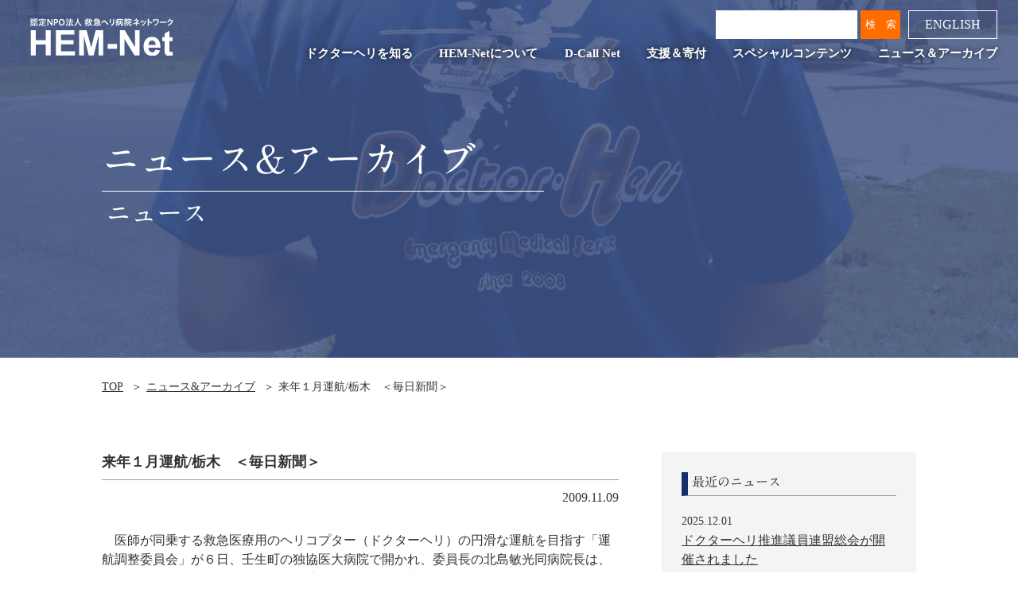

--- FILE ---
content_type: text/html; charset=UTF-8
request_url: https://hemnet.jp/post_96
body_size: 17178
content:
<!doctype html>
<html>
<head>
<meta charset="utf-8">
<meta name="viewport" content="width=device-width,initial-scale=1">
<title>
来年１月運航/栃木 ＜毎日新聞＞認定NPO法人 救急ヘリ病院ネットワーク ヘムネット HEM-Net</title>
<link rel="shortcut icon" href="https://hemnet.jp/wp-content/themes/hemnet-ver2/img/favicon.ico">
<link rel="stylesheet" href="https://hemnet.jp/wp-content/themes/hemnet-ver2/style.css?1769093685" type="text/css" />
<link href="https://hemnet.jp/wp-content/themes/hemnet-ver2/js/slick/slick-theme.css" rel="stylesheet" type="text/css">
<link href="https://hemnet.jp/wp-content/themes/hemnet-ver2/js/slick/slick.css" rel="stylesheet" type="text/css">
<link rel="preconnect" href="https://fonts.googleapis.com">
<link rel="preconnect" href="https://fonts.gstatic.com" crossorigin>
<link href="https://fonts.googleapis.com/css2?family=Yuji+Syuku&display=swap" rel="stylesheet">
<meta property="og:url" content="https://hemnet.jp">
<meta property="og:type" content="website">
<meta property="og:title" content="HEM-Net｜Emergency Medical Network of Helicopter and Hospital(Nonprofit organization)">
<meta property="og:description" content="HEM-Net is working to spread the emergency medical system using doctor helicopters. It is the only think tank for doctor helicopters in Japan, which was established for the purpose of promoting the spread of emergency medical systems by doctor helicopters.">
<meta property="og:site_name" content="認定NPO法人 救急ヘリ病院ネットワーク ヘムネット HEM-Net">
<meta property="og:image" content="https://hemnet.jp/wp-content/themes/hemnet-ver2/img/ogp.png">
<link rel="icon" type="image/x-icon" href="https://hemnet.jp/wp-content/themes/hemnet-ver2/img/favicon.ico">
<link rel="apple-touch-icon" sizes="180x180" href="https://hemnet.jp/wp-content/themes/hemnet-ver2/img/apple-touch-icon-180x180.png">

		<!-- All in One SEO 4.9.3 - aioseo.com -->
	<meta name="description" content="医師が同乗する救急医療用のヘリコプター（ドクターヘリ）の円滑な運航を目指す「運航調整委員会」が６日、壬生町の" />
	<meta name="robots" content="max-snippet:-1, max-image-preview:large, max-video-preview:-1" />
	<meta name="author" content="admin-hemnet"/>
	<link rel="canonical" href="https://hemnet.jp/post_96" />
	<meta name="generator" content="All in One SEO (AIOSEO) 4.9.3" />
		<meta property="og:locale" content="ja_JP" />
		<meta property="og:site_name" content="認定NPO法人 救急ヘリ病院ネットワーク ヘムネット HEM-Net |" />
		<meta property="og:type" content="article" />
		<meta property="og:title" content="来年１月運航/栃木 ＜毎日新聞＞" />
		<meta property="og:description" content="医師が同乗する救急医療用のヘリコプター（ドクターヘリ）の円滑な運航を目指す「運航調整委員会」が６日、壬生町の" />
		<meta property="og:url" content="https://hemnet.jp/post_96" />
		<meta property="og:image" content="https://hemnet.jp/wp-content/uploads/2021/02/hemnet-ogp.png" />
		<meta property="og:image:secure_url" content="https://hemnet.jp/wp-content/uploads/2021/02/hemnet-ogp.png" />
		<meta property="og:image:width" content="2500" />
		<meta property="og:image:height" content="2500" />
		<meta property="article:tag" content="ニュース" />
		<meta property="article:tag" content="メディア" />
		<meta property="article:published_time" content="2009-11-09T01:38:20+00:00" />
		<meta property="article:modified_time" content="2020-03-18T06:16:45+00:00" />
		<meta name="twitter:card" content="summary_large_image" />
		<meta name="twitter:title" content="来年１月運航/栃木 ＜毎日新聞＞" />
		<meta name="twitter:description" content="医師が同乗する救急医療用のヘリコプター（ドクターヘリ）の円滑な運航を目指す「運航調整委員会」が６日、壬生町の" />
		<meta name="twitter:image" content="https://hemnet.jp/wp-content/uploads/2021/02/hemnet-ogp.png" />
		<script type="application/ld+json" class="aioseo-schema">
			{"@context":"https:\/\/schema.org","@graph":[{"@type":"Article","@id":"https:\/\/hemnet.jp\/post_96#article","name":"\u6765\u5e74\uff11\u6708\u904b\u822a\/\u6803\u6728 \uff1c\u6bce\u65e5\u65b0\u805e\uff1e","headline":"\u6765\u5e74\uff11\u6708\u904b\u822a\/\u6803\u6728\u3000\uff1c\u6bce\u65e5\u65b0\u805e\uff1e","author":{"@id":"https:\/\/hemnet.jp\/author\/admin-hemnet#author"},"publisher":{"@id":"https:\/\/hemnet.jp\/#person"},"datePublished":"2009-11-09T10:38:20+09:00","dateModified":"2020-03-18T15:16:45+09:00","inLanguage":"ja","mainEntityOfPage":{"@id":"https:\/\/hemnet.jp\/post_96#webpage"},"isPartOf":{"@id":"https:\/\/hemnet.jp\/post_96#webpage"},"articleSection":"\u30cb\u30e5\u30fc\u30b9, \u30e1\u30c7\u30a3\u30a2"},{"@type":"BreadcrumbList","@id":"https:\/\/hemnet.jp\/post_96#breadcrumblist","itemListElement":[{"@type":"ListItem","@id":"https:\/\/hemnet.jp#listItem","position":1,"name":"Home","item":"https:\/\/hemnet.jp","nextItem":{"@type":"ListItem","@id":"https:\/\/hemnet.jp\/category\/news#listItem","name":"\u30cb\u30e5\u30fc\u30b9"}},{"@type":"ListItem","@id":"https:\/\/hemnet.jp\/category\/news#listItem","position":2,"name":"\u30cb\u30e5\u30fc\u30b9","item":"https:\/\/hemnet.jp\/category\/news","nextItem":{"@type":"ListItem","@id":"https:\/\/hemnet.jp\/post_96#listItem","name":"\u6765\u5e74\uff11\u6708\u904b\u822a\/\u6803\u6728\u3000\uff1c\u6bce\u65e5\u65b0\u805e\uff1e"},"previousItem":{"@type":"ListItem","@id":"https:\/\/hemnet.jp#listItem","name":"Home"}},{"@type":"ListItem","@id":"https:\/\/hemnet.jp\/post_96#listItem","position":3,"name":"\u6765\u5e74\uff11\u6708\u904b\u822a\/\u6803\u6728\u3000\uff1c\u6bce\u65e5\u65b0\u805e\uff1e","previousItem":{"@type":"ListItem","@id":"https:\/\/hemnet.jp\/category\/news#listItem","name":"\u30cb\u30e5\u30fc\u30b9"}}]},{"@type":"Person","@id":"https:\/\/hemnet.jp\/#person","name":"admin-hemnet"},{"@type":"Person","@id":"https:\/\/hemnet.jp\/author\/admin-hemnet#author","url":"https:\/\/hemnet.jp\/author\/admin-hemnet","name":"admin-hemnet"},{"@type":"WebPage","@id":"https:\/\/hemnet.jp\/post_96#webpage","url":"https:\/\/hemnet.jp\/post_96","name":"\u6765\u5e74\uff11\u6708\u904b\u822a\/\u6803\u6728 \uff1c\u6bce\u65e5\u65b0\u805e\uff1e","description":"\u533b\u5e2b\u304c\u540c\u4e57\u3059\u308b\u6551\u6025\u533b\u7642\u7528\u306e\u30d8\u30ea\u30b3\u30d7\u30bf\u30fc\uff08\u30c9\u30af\u30bf\u30fc\u30d8\u30ea\uff09\u306e\u5186\u6ed1\u306a\u904b\u822a\u3092\u76ee\u6307\u3059\u300c\u904b\u822a\u8abf\u6574\u59d4\u54e1\u4f1a\u300d\u304c\uff16\u65e5\u3001\u58ec\u751f\u753a\u306e","inLanguage":"ja","isPartOf":{"@id":"https:\/\/hemnet.jp\/#website"},"breadcrumb":{"@id":"https:\/\/hemnet.jp\/post_96#breadcrumblist"},"author":{"@id":"https:\/\/hemnet.jp\/author\/admin-hemnet#author"},"creator":{"@id":"https:\/\/hemnet.jp\/author\/admin-hemnet#author"},"datePublished":"2009-11-09T10:38:20+09:00","dateModified":"2020-03-18T15:16:45+09:00"},{"@type":"WebSite","@id":"https:\/\/hemnet.jp\/#website","url":"https:\/\/hemnet.jp\/","name":"\u8a8d\u5b9aNPO\u6cd5\u4eba \u6551\u6025\u30d8\u30ea\u75c5\u9662\u30cd\u30c3\u30c8\u30ef\u30fc\u30af \u30d8\u30e0\u30cd\u30c3\u30c8 HEM-Net","inLanguage":"ja","publisher":{"@id":"https:\/\/hemnet.jp\/#person"}}]}
		</script>
		<!-- All in One SEO -->

<link rel='dns-prefetch' href='//ajax.googleapis.com' />
<link rel='dns-prefetch' href='//webfonts.xserver.jp' />
<link rel='dns-prefetch' href='//static.addtoany.com' />
<link rel='dns-prefetch' href='//www.googletagmanager.com' />
<link rel='dns-prefetch' href='//use.fontawesome.com' />
<link rel="alternate" title="oEmbed (JSON)" type="application/json+oembed" href="https://hemnet.jp/wp-json/oembed/1.0/embed?url=https%3A%2F%2Fhemnet.jp%2Fpost_96" />
<link rel="alternate" title="oEmbed (XML)" type="text/xml+oembed" href="https://hemnet.jp/wp-json/oembed/1.0/embed?url=https%3A%2F%2Fhemnet.jp%2Fpost_96&#038;format=xml" />
<style id='wp-img-auto-sizes-contain-inline-css' type='text/css'>
img:is([sizes=auto i],[sizes^="auto," i]){contain-intrinsic-size:3000px 1500px}
/*# sourceURL=wp-img-auto-sizes-contain-inline-css */
</style>
<style id='wp-emoji-styles-inline-css' type='text/css'>

	img.wp-smiley, img.emoji {
		display: inline !important;
		border: none !important;
		box-shadow: none !important;
		height: 1em !important;
		width: 1em !important;
		margin: 0 0.07em !important;
		vertical-align: -0.1em !important;
		background: none !important;
		padding: 0 !important;
	}
/*# sourceURL=wp-emoji-styles-inline-css */
</style>
<link rel='stylesheet' id='wp-block-library-css' href='https://hemnet.jp/wp-includes/css/dist/block-library/style.min.css?ver=6.9' type='text/css' media='all' />
<style id='global-styles-inline-css' type='text/css'>
:root{--wp--preset--aspect-ratio--square: 1;--wp--preset--aspect-ratio--4-3: 4/3;--wp--preset--aspect-ratio--3-4: 3/4;--wp--preset--aspect-ratio--3-2: 3/2;--wp--preset--aspect-ratio--2-3: 2/3;--wp--preset--aspect-ratio--16-9: 16/9;--wp--preset--aspect-ratio--9-16: 9/16;--wp--preset--color--black: #000000;--wp--preset--color--cyan-bluish-gray: #abb8c3;--wp--preset--color--white: #ffffff;--wp--preset--color--pale-pink: #f78da7;--wp--preset--color--vivid-red: #cf2e2e;--wp--preset--color--luminous-vivid-orange: #ff6900;--wp--preset--color--luminous-vivid-amber: #fcb900;--wp--preset--color--light-green-cyan: #7bdcb5;--wp--preset--color--vivid-green-cyan: #00d084;--wp--preset--color--pale-cyan-blue: #8ed1fc;--wp--preset--color--vivid-cyan-blue: #0693e3;--wp--preset--color--vivid-purple: #9b51e0;--wp--preset--gradient--vivid-cyan-blue-to-vivid-purple: linear-gradient(135deg,rgb(6,147,227) 0%,rgb(155,81,224) 100%);--wp--preset--gradient--light-green-cyan-to-vivid-green-cyan: linear-gradient(135deg,rgb(122,220,180) 0%,rgb(0,208,130) 100%);--wp--preset--gradient--luminous-vivid-amber-to-luminous-vivid-orange: linear-gradient(135deg,rgb(252,185,0) 0%,rgb(255,105,0) 100%);--wp--preset--gradient--luminous-vivid-orange-to-vivid-red: linear-gradient(135deg,rgb(255,105,0) 0%,rgb(207,46,46) 100%);--wp--preset--gradient--very-light-gray-to-cyan-bluish-gray: linear-gradient(135deg,rgb(238,238,238) 0%,rgb(169,184,195) 100%);--wp--preset--gradient--cool-to-warm-spectrum: linear-gradient(135deg,rgb(74,234,220) 0%,rgb(151,120,209) 20%,rgb(207,42,186) 40%,rgb(238,44,130) 60%,rgb(251,105,98) 80%,rgb(254,248,76) 100%);--wp--preset--gradient--blush-light-purple: linear-gradient(135deg,rgb(255,206,236) 0%,rgb(152,150,240) 100%);--wp--preset--gradient--blush-bordeaux: linear-gradient(135deg,rgb(254,205,165) 0%,rgb(254,45,45) 50%,rgb(107,0,62) 100%);--wp--preset--gradient--luminous-dusk: linear-gradient(135deg,rgb(255,203,112) 0%,rgb(199,81,192) 50%,rgb(65,88,208) 100%);--wp--preset--gradient--pale-ocean: linear-gradient(135deg,rgb(255,245,203) 0%,rgb(182,227,212) 50%,rgb(51,167,181) 100%);--wp--preset--gradient--electric-grass: linear-gradient(135deg,rgb(202,248,128) 0%,rgb(113,206,126) 100%);--wp--preset--gradient--midnight: linear-gradient(135deg,rgb(2,3,129) 0%,rgb(40,116,252) 100%);--wp--preset--font-size--small: 13px;--wp--preset--font-size--medium: 20px;--wp--preset--font-size--large: 36px;--wp--preset--font-size--x-large: 42px;--wp--preset--spacing--20: 0.44rem;--wp--preset--spacing--30: 0.67rem;--wp--preset--spacing--40: 1rem;--wp--preset--spacing--50: 1.5rem;--wp--preset--spacing--60: 2.25rem;--wp--preset--spacing--70: 3.38rem;--wp--preset--spacing--80: 5.06rem;--wp--preset--shadow--natural: 6px 6px 9px rgba(0, 0, 0, 0.2);--wp--preset--shadow--deep: 12px 12px 50px rgba(0, 0, 0, 0.4);--wp--preset--shadow--sharp: 6px 6px 0px rgba(0, 0, 0, 0.2);--wp--preset--shadow--outlined: 6px 6px 0px -3px rgb(255, 255, 255), 6px 6px rgb(0, 0, 0);--wp--preset--shadow--crisp: 6px 6px 0px rgb(0, 0, 0);}:where(.is-layout-flex){gap: 0.5em;}:where(.is-layout-grid){gap: 0.5em;}body .is-layout-flex{display: flex;}.is-layout-flex{flex-wrap: wrap;align-items: center;}.is-layout-flex > :is(*, div){margin: 0;}body .is-layout-grid{display: grid;}.is-layout-grid > :is(*, div){margin: 0;}:where(.wp-block-columns.is-layout-flex){gap: 2em;}:where(.wp-block-columns.is-layout-grid){gap: 2em;}:where(.wp-block-post-template.is-layout-flex){gap: 1.25em;}:where(.wp-block-post-template.is-layout-grid){gap: 1.25em;}.has-black-color{color: var(--wp--preset--color--black) !important;}.has-cyan-bluish-gray-color{color: var(--wp--preset--color--cyan-bluish-gray) !important;}.has-white-color{color: var(--wp--preset--color--white) !important;}.has-pale-pink-color{color: var(--wp--preset--color--pale-pink) !important;}.has-vivid-red-color{color: var(--wp--preset--color--vivid-red) !important;}.has-luminous-vivid-orange-color{color: var(--wp--preset--color--luminous-vivid-orange) !important;}.has-luminous-vivid-amber-color{color: var(--wp--preset--color--luminous-vivid-amber) !important;}.has-light-green-cyan-color{color: var(--wp--preset--color--light-green-cyan) !important;}.has-vivid-green-cyan-color{color: var(--wp--preset--color--vivid-green-cyan) !important;}.has-pale-cyan-blue-color{color: var(--wp--preset--color--pale-cyan-blue) !important;}.has-vivid-cyan-blue-color{color: var(--wp--preset--color--vivid-cyan-blue) !important;}.has-vivid-purple-color{color: var(--wp--preset--color--vivid-purple) !important;}.has-black-background-color{background-color: var(--wp--preset--color--black) !important;}.has-cyan-bluish-gray-background-color{background-color: var(--wp--preset--color--cyan-bluish-gray) !important;}.has-white-background-color{background-color: var(--wp--preset--color--white) !important;}.has-pale-pink-background-color{background-color: var(--wp--preset--color--pale-pink) !important;}.has-vivid-red-background-color{background-color: var(--wp--preset--color--vivid-red) !important;}.has-luminous-vivid-orange-background-color{background-color: var(--wp--preset--color--luminous-vivid-orange) !important;}.has-luminous-vivid-amber-background-color{background-color: var(--wp--preset--color--luminous-vivid-amber) !important;}.has-light-green-cyan-background-color{background-color: var(--wp--preset--color--light-green-cyan) !important;}.has-vivid-green-cyan-background-color{background-color: var(--wp--preset--color--vivid-green-cyan) !important;}.has-pale-cyan-blue-background-color{background-color: var(--wp--preset--color--pale-cyan-blue) !important;}.has-vivid-cyan-blue-background-color{background-color: var(--wp--preset--color--vivid-cyan-blue) !important;}.has-vivid-purple-background-color{background-color: var(--wp--preset--color--vivid-purple) !important;}.has-black-border-color{border-color: var(--wp--preset--color--black) !important;}.has-cyan-bluish-gray-border-color{border-color: var(--wp--preset--color--cyan-bluish-gray) !important;}.has-white-border-color{border-color: var(--wp--preset--color--white) !important;}.has-pale-pink-border-color{border-color: var(--wp--preset--color--pale-pink) !important;}.has-vivid-red-border-color{border-color: var(--wp--preset--color--vivid-red) !important;}.has-luminous-vivid-orange-border-color{border-color: var(--wp--preset--color--luminous-vivid-orange) !important;}.has-luminous-vivid-amber-border-color{border-color: var(--wp--preset--color--luminous-vivid-amber) !important;}.has-light-green-cyan-border-color{border-color: var(--wp--preset--color--light-green-cyan) !important;}.has-vivid-green-cyan-border-color{border-color: var(--wp--preset--color--vivid-green-cyan) !important;}.has-pale-cyan-blue-border-color{border-color: var(--wp--preset--color--pale-cyan-blue) !important;}.has-vivid-cyan-blue-border-color{border-color: var(--wp--preset--color--vivid-cyan-blue) !important;}.has-vivid-purple-border-color{border-color: var(--wp--preset--color--vivid-purple) !important;}.has-vivid-cyan-blue-to-vivid-purple-gradient-background{background: var(--wp--preset--gradient--vivid-cyan-blue-to-vivid-purple) !important;}.has-light-green-cyan-to-vivid-green-cyan-gradient-background{background: var(--wp--preset--gradient--light-green-cyan-to-vivid-green-cyan) !important;}.has-luminous-vivid-amber-to-luminous-vivid-orange-gradient-background{background: var(--wp--preset--gradient--luminous-vivid-amber-to-luminous-vivid-orange) !important;}.has-luminous-vivid-orange-to-vivid-red-gradient-background{background: var(--wp--preset--gradient--luminous-vivid-orange-to-vivid-red) !important;}.has-very-light-gray-to-cyan-bluish-gray-gradient-background{background: var(--wp--preset--gradient--very-light-gray-to-cyan-bluish-gray) !important;}.has-cool-to-warm-spectrum-gradient-background{background: var(--wp--preset--gradient--cool-to-warm-spectrum) !important;}.has-blush-light-purple-gradient-background{background: var(--wp--preset--gradient--blush-light-purple) !important;}.has-blush-bordeaux-gradient-background{background: var(--wp--preset--gradient--blush-bordeaux) !important;}.has-luminous-dusk-gradient-background{background: var(--wp--preset--gradient--luminous-dusk) !important;}.has-pale-ocean-gradient-background{background: var(--wp--preset--gradient--pale-ocean) !important;}.has-electric-grass-gradient-background{background: var(--wp--preset--gradient--electric-grass) !important;}.has-midnight-gradient-background{background: var(--wp--preset--gradient--midnight) !important;}.has-small-font-size{font-size: var(--wp--preset--font-size--small) !important;}.has-medium-font-size{font-size: var(--wp--preset--font-size--medium) !important;}.has-large-font-size{font-size: var(--wp--preset--font-size--large) !important;}.has-x-large-font-size{font-size: var(--wp--preset--font-size--x-large) !important;}
/*# sourceURL=global-styles-inline-css */
</style>

<style id='classic-theme-styles-inline-css' type='text/css'>
/*! This file is auto-generated */
.wp-block-button__link{color:#fff;background-color:#32373c;border-radius:9999px;box-shadow:none;text-decoration:none;padding:calc(.667em + 2px) calc(1.333em + 2px);font-size:1.125em}.wp-block-file__button{background:#32373c;color:#fff;text-decoration:none}
/*# sourceURL=/wp-includes/css/classic-themes.min.css */
</style>
<style id='font-awesome-svg-styles-default-inline-css' type='text/css'>
.svg-inline--fa {
  display: inline-block;
  height: 1em;
  overflow: visible;
  vertical-align: -.125em;
}
/*# sourceURL=font-awesome-svg-styles-default-inline-css */
</style>
<link rel='stylesheet' id='font-awesome-svg-styles-css' href='https://hemnet.jp/wp-content/uploads/font-awesome/v6.7.2/css/svg-with-js.css' type='text/css' media='all' />
<style id='font-awesome-svg-styles-inline-css' type='text/css'>
   .wp-block-font-awesome-icon svg::before,
   .wp-rich-text-font-awesome-icon svg::before {content: unset;}
/*# sourceURL=font-awesome-svg-styles-inline-css */
</style>
<link rel='stylesheet' id='font-awesome-official-css' href='https://use.fontawesome.com/releases/v6.7.2/css/all.css' type='text/css' media='all' integrity="sha384-nRgPTkuX86pH8yjPJUAFuASXQSSl2/bBUiNV47vSYpKFxHJhbcrGnmlYpYJMeD7a" crossorigin="anonymous" />
<link rel='stylesheet' id='dflip-style-css' href='https://hemnet.jp/wp-content/plugins/3d-flipbook-dflip-lite/assets/css/dflip.min.css?ver=2.4.20' type='text/css' media='all' />
<link rel='stylesheet' id='wp-pagenavi-css' href='https://hemnet.jp/wp-content/plugins/wp-pagenavi/pagenavi-css.css?ver=2.70' type='text/css' media='all' />
<link rel='stylesheet' id='tablepress-default-css' href='https://hemnet.jp/wp-content/tablepress-combined.min.css?ver=30' type='text/css' media='all' />
<link rel='stylesheet' id='tablepress-responsive-tables-css' href='https://hemnet.jp/wp-content/plugins/tablepress-responsive-tables/css/tablepress-responsive.min.css?ver=1.8' type='text/css' media='all' />
<link rel='stylesheet' id='msl-main-css' href='https://hemnet.jp/wp-content/plugins/master-slider/public/assets/css/masterslider.main.css?ver=3.11.0' type='text/css' media='all' />
<link rel='stylesheet' id='msl-custom-css' href='https://hemnet.jp/wp-content/uploads/master-slider/custom.css?ver=5.8' type='text/css' media='all' />
<link rel='stylesheet' id='addtoany-css' href='https://hemnet.jp/wp-content/plugins/add-to-any/addtoany.min.css?ver=1.16' type='text/css' media='all' />
<link rel='stylesheet' id='font-awesome-official-v4shim-css' href='https://use.fontawesome.com/releases/v6.7.2/css/v4-shims.css' type='text/css' media='all' integrity="sha384-npPMK6zwqNmU3qyCCxEcWJkLBNYxEFM1nGgSoAWuCCXqVVz0cvwKEMfyTNkOxM2N" crossorigin="anonymous" />
<link rel='stylesheet' id='jquery.lightbox.min.css-css' href='https://hemnet.jp/wp-content/plugins/wp-jquery-lightbox/lightboxes/wp-jquery-lightbox/styles/lightbox.min.css?ver=2.3.4' type='text/css' media='all' />
<link rel='stylesheet' id='jqlb-overrides-css' href='https://hemnet.jp/wp-content/plugins/wp-jquery-lightbox/lightboxes/wp-jquery-lightbox/styles/overrides.css?ver=2.3.4' type='text/css' media='all' />
<style id='jqlb-overrides-inline-css' type='text/css'>

			#outerImageContainer {
				box-shadow: 0 0 4px 2px rgba(0,0,0,.2);
			}
			#imageContainer{
				padding: 6px;
			}
			#imageDataContainer {
				box-shadow: none;
				z-index: auto;
			}
			#prevArrow,
			#nextArrow{
				background-color: rgba(255,255,255,.7;
				color: #000000;
			}
/*# sourceURL=jqlb-overrides-inline-css */
</style>
<script type="text/javascript" src="https://ajax.googleapis.com/ajax/libs/jquery/1.8.0/jquery.min.js?ver=6.9" id="jquery-js"></script>
<script type="text/javascript" src="https://hemnet.jp/wp-content/themes/hemnet-ver2/js/custom.js?ver=1.8.0" id="custom-js"></script>
<script type="text/javascript" src="https://hemnet.jp/wp-content/themes/hemnet-ver2/js/slick/slick.min.js?ver=1.8.0" id="slick-js"></script>
<script type="text/javascript" src="//webfonts.xserver.jp/js/xserverv3.js?fadein=0&amp;ver=2.0.9" id="typesquare_std-js"></script>
<script type="text/javascript" id="addtoany-core-js-before">
/* <![CDATA[ */
window.a2a_config=window.a2a_config||{};a2a_config.callbacks=[];a2a_config.overlays=[];a2a_config.templates={};a2a_localize = {
	Share: "共有",
	Save: "ブックマーク",
	Subscribe: "購読",
	Email: "メール",
	Bookmark: "ブックマーク",
	ShowAll: "すべて表示する",
	ShowLess: "小さく表示する",
	FindServices: "サービスを探す",
	FindAnyServiceToAddTo: "追加するサービスを今すぐ探す",
	PoweredBy: "Powered by",
	ShareViaEmail: "メールでシェアする",
	SubscribeViaEmail: "メールで購読する",
	BookmarkInYourBrowser: "ブラウザにブックマーク",
	BookmarkInstructions: "このページをブックマークするには、 Ctrl+D または \u2318+D を押下。",
	AddToYourFavorites: "お気に入りに追加",
	SendFromWebOrProgram: "任意のメールアドレスまたはメールプログラムから送信",
	EmailProgram: "メールプログラム",
	More: "詳細&#8230;",
	ThanksForSharing: "共有ありがとうございます !",
	ThanksForFollowing: "フォローありがとうございます !"
};

a2a_config.icon_color="#707070,#ffffff";

//# sourceURL=addtoany-core-js-before
/* ]]> */
</script>
<script type="text/javascript" defer src="https://static.addtoany.com/menu/page.js" id="addtoany-core-js"></script>
<script type="text/javascript" defer src="https://hemnet.jp/wp-content/plugins/add-to-any/addtoany.min.js?ver=1.1" id="addtoany-jquery-js"></script>
<script type="text/javascript" src="https://hemnet.jp/wp-content/plugins/flowpaper-lite-pdf-flipbook/assets/lity/lity.min.js" id="lity-js-js"></script>

<!-- Site Kit によって追加された Google タグ（gtag.js）スニペット -->
<!-- Google アナリティクス スニペット (Site Kit が追加) -->
<script type="text/javascript" src="https://www.googletagmanager.com/gtag/js?id=GT-5TGZFXP" id="google_gtagjs-js" async></script>
<script type="text/javascript" id="google_gtagjs-js-after">
/* <![CDATA[ */
window.dataLayer = window.dataLayer || [];function gtag(){dataLayer.push(arguments);}
gtag("set","linker",{"domains":["hemnet.jp"]});
gtag("js", new Date());
gtag("set", "developer_id.dZTNiMT", true);
gtag("config", "GT-5TGZFXP");
 window._googlesitekit = window._googlesitekit || {}; window._googlesitekit.throttledEvents = []; window._googlesitekit.gtagEvent = (name, data) => { var key = JSON.stringify( { name, data } ); if ( !! window._googlesitekit.throttledEvents[ key ] ) { return; } window._googlesitekit.throttledEvents[ key ] = true; setTimeout( () => { delete window._googlesitekit.throttledEvents[ key ]; }, 5 ); gtag( "event", name, { ...data, event_source: "site-kit" } ); }; 
//# sourceURL=google_gtagjs-js-after
/* ]]> */
</script>
<link rel="https://api.w.org/" href="https://hemnet.jp/wp-json/" /><link rel="alternate" title="JSON" type="application/json" href="https://hemnet.jp/wp-json/wp/v2/posts/586" /><link rel="EditURI" type="application/rsd+xml" title="RSD" href="https://hemnet.jp/xmlrpc.php?rsd" />
<meta name="generator" content="WordPress 6.9" />
<link rel='shortlink' href='https://hemnet.jp/?p=586' />
<meta name="generator" content="Site Kit by Google 1.170.0" /><script>var ms_grabbing_curosr = 'https://hemnet.jp/wp-content/plugins/master-slider/public/assets/css/common/grabbing.cur', ms_grab_curosr = 'https://hemnet.jp/wp-content/plugins/master-slider/public/assets/css/common/grab.cur';</script>
<meta name="generator" content="MasterSlider 3.11.0 - Responsive Touch Image Slider | avt.li/msf" />
<style type='text/css'>
h1,h2,h3,.entry-title,.mincho{ font-family: "A1明朝";}h4,h5,h6{ font-family: "ゴシックMB101 B";}.hentry,.entry-content p,.post-inner.entry-content p{ font-family: "ゴシックMB101 B";}strong,b{ font-family: "ゴシックMB101 B";}</style>
<noscript><style>.lazyload[data-src]{display:none !important;}</style></noscript><style>.lazyload{background-image:none !important;}.lazyload:before{background-image:none !important;}</style><script type="text/javascript" src="//webfonts.xserver.jp/js/xserver.js"></script>
<link href="https://use.fontawesome.com/releases/v5.6.1/css/all.css" rel="stylesheet">
<link rel="stylesheet" href="https://use.fontawesome.com/releases/v5.6.4/css/all.css">
<script type="text/javascript">
var gaJsHost = (("https:" == document.location.protocol) ? "https://ssl." : "http://www.");
document.write(unescape("%3Cscript src='" + gaJsHost + "google-analytics.com/ga.js' type='text/javascript'%3E%3C/script%3E"));
</script> 
<script type="text/javascript">
try {
var pageTracker = _gat._getTracker("UA-6488261-1");
pageTracker._trackPageview();
} catch(err) {}</script>
<link rel='stylesheet' id='feas-css' href='https://hemnet.jp/wp-content/plugins/fe-advanced-search/feas.css?ver=6.9' type='text/css' media='all' />
</head>
<body>
<header>
  <ul class="box01">
    <li>
      <form id='feas-searchform-1' action='https://hemnet.jp/' method='get'  >
<input type='text' name='s_keyword_0' id='feas_1_0' class='feas_archive_freeword' value=''   />
<input type='submit' name='searchbutton' id='feas-submit-button-1' class='feas-submit-button' value='検　索' />

<input type='hidden' name='csp' value='search_add' />
<input type='hidden' name='feadvns_max_line_1' value='1' />
<input type='hidden' name='fe_form_no' value='1' />
</form>
    </li>
    <!-- <li><a href="https://hemnet.jp/medical">医療関係者の方へ</a></li> 
    <li><a href="https://twitter.com/hemnet99" target="_blank"><img src="[data-uri]" alt="" data-src="https://hemnet.jp/wp-content/themes/hemnet-ver2/img/tw.png" decoding="async" class="lazyload" data-eio-rwidth="85" data-eio-rheight="85"><noscript><img src="https://hemnet.jp/wp-content/themes/hemnet-ver2/img/tw.png" alt="" data-eio="l"></noscript></a></li>-->
    <li><a href="https://hemnet.jp/en" >ENGLISH</a></li>
  </ul>
  <div class="box02">
    <h1 class="logo"> <a href="https://hemnet.jp"> <img src="[data-uri]" alt="認定NPO法人救急ヘリ病院ネットワーク HEM-Net" data-src="https://hemnet.jp/wp-content/themes/hemnet-ver2/img/logo.svg" decoding="async" class="lazyload"><noscript><img src="https://hemnet.jp/wp-content/themes/hemnet-ver2/img/logo.svg" alt="認定NPO法人救急ヘリ病院ネットワーク HEM-Net" data-eio="l"></noscript></a> </h1>
	  <!-- PCメニューここから -->
            <nav class="nav-jp" id="page-link">
                <ul>
                    <li class="has-child"><a href="https://hemnet.jp/know-about">ドクターヘリを知る</a>
                        <ul class="shadow">
                            <li><a href="https://hemnet.jp/know-about">ドクターヘリとは？</a></li>
                            <li><a href="https://hemnet.jp/know-base">拠点</a></li>
                            <li><a href="https://hemnet.jp/know-equipment">機内</a></li>
                            <li><a href="https://hemnet.jp/know-cooperation">連携</a></li>
							<li><a href="https://hemnet.jp/know-history">歴史と実績</a></li>
							<li><a href="https://hemnet.jp/know-management">運営の仕組み</a></li>
                        </ul>  
                    </li>
					<li class="has-child"><a href="https://hemnet.jp/about">HEM-Netについて</a>
                        <ul class="shadow">
                            <li><a href="https://hemnet.jp/about/#chapter00">ご挨拶</a></li>
                            <li><a href="https://hemnet.jp/about/#chapter01">事業内容</a></li>
                            <li><a href="https://hemnet.jp/about/#chapter02">組織について</a></li>
                            <li><a href="https://hemnet.jp/about/#chapter03">公告</a></li>
							<li><a href="https://hemnet.jp/about/#chapter04">リンク</a></li>
                        </ul>  
                    </li>
					<li><a href="https://hemnet.jp/d-call">D-Call Net</a></li>
                    <li class="has-child"><a href="https://hemnet.jp/support">支援＆寄付</a>
                        <ul class="shadow short">
                            <li><a href="https://hemnet.jp/support/#chapter01">HEM-Netへの支援</a></li>
                            <li><a href="https://hemnet.jp/support/#chapter03">支援に関するお問い合わせ</a></li>
                        </ul>  
                    </li>
					<li class="has-child"><a href="https://hemnet.jp/inochi">スペシャルコンテンツ</a>
                        <ul class="shadow">
                            <li><a href="https://hemnet.jp/inochi">救われた命</a></li>
                            <li><a href="https://hemnet.jp/worker">仕事人に聞く</a></li>
                            <li><a href="https://hemnet.jp/kids">キッズページ</a></li>
							<li><a href="https://hemnet.jp/special-all">ドクターヘリの装備と機体</a></li>
                        </ul>  
                    </li>
					<li class="has-child"><a href="https://hemnet.jp/category/news">ニュース＆アーカイブ</a>
                        <ul class="shadow">
							<li><a href="https://hemnet.jp/category/news">ニュース</a></li>
							<li><a href="https://hemnet.jp/database">アーカイブ</a></li>
                        </ul>  
                    </li>
                </ul>
            </nav>
            <!-- PCメニューここまで -->

    <div class="sp spmenuWrap">
      <button type="button" class="btn_menu"> <span class="bar bar1"></span> <span class="bar bar2"></span> <span class="bar bar3"></span> </button>
      <div class="spmenu">
        <div class="sp spnavi">
          <div class="navitop"> <a href="https://hemnet.jp">HOME</a> </div>
          <div class="acbt">ドクターヘリを知る</div>
          <ul class="acbox">
            <li><a href="https://hemnet.jp/know-about">ー ドクターヘリとは？</a></li>
            <li><a href="https://hemnet.jp/know-base">ー 拠点</a></li>
            <li><a href="https://hemnet.jp/know-equipment">ー 機内</a></li>
            <li><a href="https://hemnet.jp/know-cooperation">ー 連携</a></li>
            <li><a href="https://hemnet.jp/know-history">ー 歴史と実績</a></li>
            <li><a href="https://hemnet.jp/know-management">ー 運営の仕組み</a></li>
          </ul>
          <div class="acbt">HEM-Netについて</div>
          <ul class="acbox">
            <li class="title"><a href="https://hemnet.jp/about">HEM-Netについて</a></li>
            <li><a href="https://hemnet.jp/about/#chapter00">ー ご挨拶</a></li>
            <li><a href="https://hemnet.jp/about/#chapter01">ー 事業内容</a></li>
            <li><a href="https://hemnet.jp/about/#chapter02">ー 組織について</a></li>
            <li><a href="https://hemnet.jp/about/#chapter03">ー 公告</a></li>
            <li><a href="https://hemnet.jp/about/#chapter04">ー リンク</a></li>
          </ul>
			<div class="link"><a href="https://hemnet.jp/d-call">D-Call Net</a></div>
          <div class="acbt">支援＆寄付</div>
          <ul class="acbox">
            <li><a href="https://hemnet.jp/support/">支援＆寄付</a></li>
            <li><a href="https://hemnet.jp/support/#chapter01">ー HEM-Netへの寄付</a></li>
            <li><a href="https://hemnet.jp/support/#chapter03">ー 支援に関するお問い合わせ</a></li>
          </ul>
          <div class="acbt">スペシャルコンテンツ</div>
          <ul class="acbox">
            <li><a href="https://hemnet.jp/inochi">ー 救われた命</a></li>
            <li><a href="https://hemnet.jp/worker">ー 仕事人に聞く</a></li>
            <li><a href="https://hemnet.jp/kids">ー キッズページ</a></li>
            <li><a href="https://hemnet.jp/special-all">ー ドクターヘリの装備と機体</a></li>
          </ul>
          <div class="acbt last">ニュース＆アーカイブ</div>
          <ul class="acbox">
            <li><a href="https://hemnet.jp/category/news">ー ニュース</a></li>
            <li><a href="https://hemnet.jp/database">ー アーカイブ</a></li>
          </ul>
          <div class="navi2">
            <ol>
              <!-- <li><a href="https://hemnet.jp/medical">医療関係者の方へ</a></li> -->
              <li><a href="https://hemnet.jp/hukyu">ドクターヘリ普及促進懇親会</a></li>
              <li><a href="https://hemnet.jp/dhrenmei">ドクターヘリ推進議員連盟</a></li>
              <li><a href="https://hemnet.jp/policy">個人情報保護方針</a></li>
              <li><a href="https://hemnet.jp/sitemap">サイトマップ</a></li>
              <!-- <li><a href="https://twitter.com/hemnet99" target="_blank">Twitter</a></li> -->
              <li><a href="https://hemnet.jp/contact">お問い合わせ</a></li>
              <li class="Inversion"><a href="https://hemnet.jp/en">ENGLISH</a></li>
            </ol>
          </div>
        </div>
      </div>
    </div>
  </div>
</header>


<article id="post-586" class="post-586 post type-post status-publish format-standard hentry category-news category-media">
      <!-- 通常の single-news.php 表示 -->
    <section id="news" class="page single">
      <div class="firstview">
        <div class="mainWrap">
          <div class="titlewrap">
            <div class="first">ニュース&アーカイブ</div>
            <div class="second">ニュース</div>
          </div>
        </div>
      </div>
      <!-- firstview end -->
      
      <div class="mainWrap">
        <div class="pankuzu">
          <ul>
            <li><a href="https://hemnet.jp">TOP</a></li>
            <li><a href="https://hemnet.jp/category/news">ニュース&アーカイブ</a></li>
            <li>来年１月運航/栃木　＜毎日新聞＞</li>
          </ul>
        </div>
        <div class="wrap">
          <div class="main">
            <div class="content">
              <div class="title">来年１月運航/栃木　＜毎日新聞＞</div>
              <div class="tile">2009.11.09</div>
              <div class="post">
                <p>　医師が同乗する救急医療用のヘリコプター（ドクターヘリ）の円滑な運航を目指す「運航調整委員会」が６日、壬生町の独協医大病院で開かれ、委員長の北島敏光同病院長は、ドクターヘリが来年１月２０日に運航を開始すると報告した。また、出動要請基準などを定めた運航要領を正式決定した。</p>
<p>　会合には県や消防、病院などの関係者約３０人が出席。運航マニュアルが配られ、県の担当者が県消防防災ヘリとドクターヘリの役割分担や連携などについて説明。出席者から運航について質問が相次いだ。会合後、出席者は病院横にあるヘリポートでドクターヘリを視察した。</p>
<p>　１２月中に県内５カ所で事前シミュレーション訓練を実施し、１月２０日午前１０時から記念式典を予定している。ドクターヘリは、同病院を基地に、２０分以内で県内のほぼ全域に到着できる。【山下俊輔】</p>
<p>（2009年11月7日　毎日新聞　）</p>
<div class="addtoany_share_save_container addtoany_content addtoany_content_bottom"><div class="a2a_kit a2a_kit_size_26 addtoany_list" data-a2a-url="https://hemnet.jp/post_96" data-a2a-title="来年１月運航/栃木　＜毎日新聞＞"><a class="a2a_button_facebook" href="https://www.addtoany.com/add_to/facebook?linkurl=https%3A%2F%2Fhemnet.jp%2Fpost_96&amp;linkname=%E6%9D%A5%E5%B9%B4%EF%BC%91%E6%9C%88%E9%81%8B%E8%88%AA%2F%E6%A0%83%E6%9C%A8%E3%80%80%EF%BC%9C%E6%AF%8E%E6%97%A5%E6%96%B0%E8%81%9E%EF%BC%9E" title="Facebook" rel="nofollow noopener" target="_blank"></a><a class="a2a_button_line" href="https://www.addtoany.com/add_to/line?linkurl=https%3A%2F%2Fhemnet.jp%2Fpost_96&amp;linkname=%E6%9D%A5%E5%B9%B4%EF%BC%91%E6%9C%88%E9%81%8B%E8%88%AA%2F%E6%A0%83%E6%9C%A8%E3%80%80%EF%BC%9C%E6%AF%8E%E6%97%A5%E6%96%B0%E8%81%9E%EF%BC%9E" title="Line" rel="nofollow noopener" target="_blank"></a><a class="a2a_button_twitter" href="https://www.addtoany.com/add_to/twitter?linkurl=https%3A%2F%2Fhemnet.jp%2Fpost_96&amp;linkname=%E6%9D%A5%E5%B9%B4%EF%BC%91%E6%9C%88%E9%81%8B%E8%88%AA%2F%E6%A0%83%E6%9C%A8%E3%80%80%EF%BC%9C%E6%AF%8E%E6%97%A5%E6%96%B0%E8%81%9E%EF%BC%9E" title="Twitter" rel="nofollow noopener" target="_blank"></a><a class="a2a_button_email" href="https://www.addtoany.com/add_to/email?linkurl=https%3A%2F%2Fhemnet.jp%2Fpost_96&amp;linkname=%E6%9D%A5%E5%B9%B4%EF%BC%91%E6%9C%88%E9%81%8B%E8%88%AA%2F%E6%A0%83%E6%9C%A8%E3%80%80%EF%BC%9C%E6%AF%8E%E6%97%A5%E6%96%B0%E8%81%9E%EF%BC%9E" title="Email" rel="nofollow noopener" target="_blank"></a></div></div>              </div>
            </div>
            <div class="single_pager">
              <div class="prev"><a href="https://hemnet.jp/2009-2" rel="prev">＜　前の記事へ</a></div>
              <div class="back"><a href="https://hemnet.jp/category/news">一覧へ戻る</a></div>
              <div class="next"><a href="https://hemnet.jp/post_98" rel="next">次の記事へ　＞</a></div>
            </div>
          </div>
          <aside class="sidebar">
  <div class="block">
    <h3>最近のニュース</h3>
    <ul class="new">
            <li>
        <span>2025.12.01</span>
        <a href="https://hemnet.jp/%e3%83%89%e3%82%af%e3%82%bf%e3%83%bc%e3%83%98%e3%83%aa%e6%8e%a8%e9%80%b2%e8%ad%b0%e5%93%a1%e9%80%a3%e7%9b%9f%e7%b7%8f%e4%bc%9a%e3%81%8c%e9%96%8b%e5%82%ac%e3%81%95%e3%82%8c%e3%81%be%e3%81%97%e3%81%9f-5">ドクターヘリ推進議員連盟総会が開催されました</a>
      </li>
            <li>
        <span>2025.11.27</span>
        <a href="https://hemnet.jp/hem-net%e5%9b%bd%e9%9a%9b%e8%ac%9b%e6%bc%94%e4%bc%9a%e3%82%92%e9%96%8b%e5%82%ac%e3%81%97%e3%81%be%e3%81%97%e3%81%9f">HEM-Net国際講演会を開催しました</a>
      </li>
            <li>
        <span>2025.11.25</span>
        <a href="https://hemnet.jp/%e7%ac%ac%ef%bc%96%e5%9b%9e%ef%bc%882025%e5%b9%b4%e5%ba%a6%e4%b8%8b%e6%9c%9f%ef%bc%89%e3%80%8c%e7%97%85%e9%99%a2%e5%89%8d%e6%95%91%e8%ad%b7%e3%83%bb%e5%8c%bb%e7%99%82%e3%81%ab%e4%bf%82%e3%82%8b">第６回（2025年度下期）「病院前救護・医療に係る調査・ 研究支援事業」の募集を行います</a>
      </li>
            <li>
        <span>2025.10.23</span>
        <a href="https://hemnet.jp/%ef%bc%91%ef%bc%91%e6%9c%88%ef%bc%91%ef%bc%97%e6%97%a5%ef%bc%88%e6%9c%88%ef%bc%89%e3%81%ab%e5%9b%bd%e9%9a%9b%e8%ac%9b%e6%bc%94%e4%bc%9a%e3%80%8c%e3%83%89%e3%82%a4%e3%83%84%e3%80%81%e3%82%a4%e3%82%ae">１１月１７日（月）に国際講演会「ドイツ、イギリスのドクターヘリ事情」を開催します</a>
      </li>
            <li>
        <span>2025.07.24</span>
        <a href="https://hemnet.jp/%e6%95%91%e6%80%a5%e8%87%aa%e5%8b%95%e9%80%9a%e5%a0%b1%e3%82%b7%e3%82%b9%e3%83%86%e3%83%a0%ef%bc%88d-call-net%ef%bc%89%e9%96%a2%e4%bf%82%e6%83%85%e5%a0%b1%e3%81%ae%e7%9b%ae%e6%ac%a1%e3%81%8c%e3%81%a7">救急自動通報システム（D-Call Net）関係情報の目次ができました</a>
      </li>
          </ul>
  </div>

  <div class="block">
    <h3>カテゴリー</h3>
    <ul>
      	<li class="cat-item cat-item-1"><a href="https://hemnet.jp/category/news">ニュース</a> (670)
</li>
	<li class="cat-item cat-item-4"><a href="https://hemnet.jp/category/media">メディア</a> (321)
</li>
	<li class="cat-item cat-item-3"><a href="https://hemnet.jp/category/document">HEM-Net資料</a> (77)
</li>
	<li class="cat-item cat-item-9"><a href="https://hemnet.jp/category/graph">HEM-Net グラフとHEM-Netプラザ</a> (76)
</li>
	<li class="cat-item cat-item-7"><a href="https://hemnet.jp/category/paper">関係論文・報告書</a> (68)
</li>
	<li class="cat-item cat-item-20"><a href="https://hemnet.jp/category/other">その他</a> (48)
</li>
	<li class="cat-item cat-item-5"><a href="https://hemnet.jp/category/statistics">統計・資料</a> (21)
</li>
	<li class="cat-item cat-item-6"><a href="https://hemnet.jp/category/law">法令・通達</a> (16)
</li>
	<li class="cat-item cat-item-8"><a href="https://hemnet.jp/category/seminar">セミナー・シンポジウム</a> (6)
</li>
	<li class="cat-item cat-item-21"><a href="https://hemnet.jp/category/d-call-net">D-Call Net</a> (1)
</li>
    </ul>
  </div>

  <div class="block">
    <h3>月別アーカイブ</h3>
	<div class="select-dd">
    <select name="archive-dropdown" onChange='document.location.href=this.options[this.selectedIndex].value;'>
      <option value="">月を選択</option>
      	<option value='https://hemnet.jp/2025/12'> 2025年12月 </option>
	<option value='https://hemnet.jp/2025/11'> 2025年11月 </option>
	<option value='https://hemnet.jp/2025/10'> 2025年10月 </option>
	<option value='https://hemnet.jp/2025/07'> 2025年7月 </option>
	<option value='https://hemnet.jp/2025/05'> 2025年5月 </option>
	<option value='https://hemnet.jp/2025/03'> 2025年3月 </option>
	<option value='https://hemnet.jp/2025/02'> 2025年2月 </option>
	<option value='https://hemnet.jp/2025/01'> 2025年1月 </option>
	<option value='https://hemnet.jp/2024/12'> 2024年12月 </option>
	<option value='https://hemnet.jp/2024/11'> 2024年11月 </option>
	<option value='https://hemnet.jp/2024/10'> 2024年10月 </option>
	<option value='https://hemnet.jp/2024/09'> 2024年9月 </option>
	<option value='https://hemnet.jp/2024/08'> 2024年8月 </option>
	<option value='https://hemnet.jp/2024/07'> 2024年7月 </option>
	<option value='https://hemnet.jp/2024/06'> 2024年6月 </option>
	<option value='https://hemnet.jp/2024/05'> 2024年5月 </option>
	<option value='https://hemnet.jp/2024/04'> 2024年4月 </option>
	<option value='https://hemnet.jp/2024/03'> 2024年3月 </option>
	<option value='https://hemnet.jp/2024/02'> 2024年2月 </option>
	<option value='https://hemnet.jp/2024/01'> 2024年1月 </option>
	<option value='https://hemnet.jp/2023/12'> 2023年12月 </option>
	<option value='https://hemnet.jp/2023/11'> 2023年11月 </option>
	<option value='https://hemnet.jp/2023/10'> 2023年10月 </option>
	<option value='https://hemnet.jp/2023/07'> 2023年7月 </option>
	<option value='https://hemnet.jp/2023/06'> 2023年6月 </option>
	<option value='https://hemnet.jp/2023/04'> 2023年4月 </option>
	<option value='https://hemnet.jp/2023/03'> 2023年3月 </option>
	<option value='https://hemnet.jp/2023/02'> 2023年2月 </option>
	<option value='https://hemnet.jp/2023/01'> 2023年1月 </option>
	<option value='https://hemnet.jp/2022/11'> 2022年11月 </option>
	<option value='https://hemnet.jp/2022/10'> 2022年10月 </option>
	<option value='https://hemnet.jp/2022/08'> 2022年8月 </option>
	<option value='https://hemnet.jp/2022/07'> 2022年7月 </option>
	<option value='https://hemnet.jp/2022/06'> 2022年6月 </option>
	<option value='https://hemnet.jp/2022/05'> 2022年5月 </option>
	<option value='https://hemnet.jp/2022/04'> 2022年4月 </option>
	<option value='https://hemnet.jp/2022/03'> 2022年3月 </option>
	<option value='https://hemnet.jp/2022/01'> 2022年1月 </option>
	<option value='https://hemnet.jp/2021/12'> 2021年12月 </option>
	<option value='https://hemnet.jp/2021/11'> 2021年11月 </option>
	<option value='https://hemnet.jp/2021/10'> 2021年10月 </option>
	<option value='https://hemnet.jp/2021/09'> 2021年9月 </option>
	<option value='https://hemnet.jp/2021/07'> 2021年7月 </option>
	<option value='https://hemnet.jp/2021/06'> 2021年6月 </option>
	<option value='https://hemnet.jp/2021/05'> 2021年5月 </option>
	<option value='https://hemnet.jp/2021/04'> 2021年4月 </option>
	<option value='https://hemnet.jp/2021/03'> 2021年3月 </option>
	<option value='https://hemnet.jp/2021/02'> 2021年2月 </option>
	<option value='https://hemnet.jp/2021/01'> 2021年1月 </option>
	<option value='https://hemnet.jp/2020/12'> 2020年12月 </option>
	<option value='https://hemnet.jp/2020/11'> 2020年11月 </option>
	<option value='https://hemnet.jp/2020/10'> 2020年10月 </option>
	<option value='https://hemnet.jp/2020/09'> 2020年9月 </option>
	<option value='https://hemnet.jp/2020/07'> 2020年7月 </option>
	<option value='https://hemnet.jp/2020/05'> 2020年5月 </option>
	<option value='https://hemnet.jp/2020/04'> 2020年4月 </option>
	<option value='https://hemnet.jp/2020/02'> 2020年2月 </option>
	<option value='https://hemnet.jp/2020/01'> 2020年1月 </option>
	<option value='https://hemnet.jp/2019/12'> 2019年12月 </option>
	<option value='https://hemnet.jp/2019/11'> 2019年11月 </option>
	<option value='https://hemnet.jp/2019/10'> 2019年10月 </option>
	<option value='https://hemnet.jp/2019/09'> 2019年9月 </option>
	<option value='https://hemnet.jp/2019/07'> 2019年7月 </option>
	<option value='https://hemnet.jp/2019/05'> 2019年5月 </option>
	<option value='https://hemnet.jp/2019/04'> 2019年4月 </option>
	<option value='https://hemnet.jp/2019/01'> 2019年1月 </option>
	<option value='https://hemnet.jp/2018/12'> 2018年12月 </option>
	<option value='https://hemnet.jp/2018/11'> 2018年11月 </option>
	<option value='https://hemnet.jp/2018/09'> 2018年9月 </option>
	<option value='https://hemnet.jp/2018/07'> 2018年7月 </option>
	<option value='https://hemnet.jp/2018/06'> 2018年6月 </option>
	<option value='https://hemnet.jp/2018/05'> 2018年5月 </option>
	<option value='https://hemnet.jp/2018/04'> 2018年4月 </option>
	<option value='https://hemnet.jp/2018/03'> 2018年3月 </option>
	<option value='https://hemnet.jp/2018/01'> 2018年1月 </option>
	<option value='https://hemnet.jp/2017/11'> 2017年11月 </option>
	<option value='https://hemnet.jp/2017/10'> 2017年10月 </option>
	<option value='https://hemnet.jp/2017/09'> 2017年9月 </option>
	<option value='https://hemnet.jp/2017/07'> 2017年7月 </option>
	<option value='https://hemnet.jp/2017/06'> 2017年6月 </option>
	<option value='https://hemnet.jp/2017/04'> 2017年4月 </option>
	<option value='https://hemnet.jp/2017/03'> 2017年3月 </option>
	<option value='https://hemnet.jp/2017/02'> 2017年2月 </option>
	<option value='https://hemnet.jp/2017/01'> 2017年1月 </option>
	<option value='https://hemnet.jp/2016/12'> 2016年12月 </option>
	<option value='https://hemnet.jp/2016/11'> 2016年11月 </option>
	<option value='https://hemnet.jp/2016/10'> 2016年10月 </option>
	<option value='https://hemnet.jp/2016/09'> 2016年9月 </option>
	<option value='https://hemnet.jp/2016/08'> 2016年8月 </option>
	<option value='https://hemnet.jp/2016/07'> 2016年7月 </option>
	<option value='https://hemnet.jp/2016/06'> 2016年6月 </option>
	<option value='https://hemnet.jp/2016/05'> 2016年5月 </option>
	<option value='https://hemnet.jp/2016/04'> 2016年4月 </option>
	<option value='https://hemnet.jp/2016/03'> 2016年3月 </option>
	<option value='https://hemnet.jp/2016/02'> 2016年2月 </option>
	<option value='https://hemnet.jp/2016/01'> 2016年1月 </option>
	<option value='https://hemnet.jp/2015/12'> 2015年12月 </option>
	<option value='https://hemnet.jp/2015/11'> 2015年11月 </option>
	<option value='https://hemnet.jp/2015/10'> 2015年10月 </option>
	<option value='https://hemnet.jp/2015/09'> 2015年9月 </option>
	<option value='https://hemnet.jp/2015/08'> 2015年8月 </option>
	<option value='https://hemnet.jp/2015/07'> 2015年7月 </option>
	<option value='https://hemnet.jp/2015/06'> 2015年6月 </option>
	<option value='https://hemnet.jp/2015/05'> 2015年5月 </option>
	<option value='https://hemnet.jp/2015/04'> 2015年4月 </option>
	<option value='https://hemnet.jp/2015/03'> 2015年3月 </option>
	<option value='https://hemnet.jp/2015/02'> 2015年2月 </option>
	<option value='https://hemnet.jp/2015/01'> 2015年1月 </option>
	<option value='https://hemnet.jp/2014/12'> 2014年12月 </option>
	<option value='https://hemnet.jp/2014/11'> 2014年11月 </option>
	<option value='https://hemnet.jp/2014/10'> 2014年10月 </option>
	<option value='https://hemnet.jp/2014/09'> 2014年9月 </option>
	<option value='https://hemnet.jp/2014/08'> 2014年8月 </option>
	<option value='https://hemnet.jp/2014/07'> 2014年7月 </option>
	<option value='https://hemnet.jp/2014/06'> 2014年6月 </option>
	<option value='https://hemnet.jp/2014/05'> 2014年5月 </option>
	<option value='https://hemnet.jp/2014/04'> 2014年4月 </option>
	<option value='https://hemnet.jp/2014/03'> 2014年3月 </option>
	<option value='https://hemnet.jp/2014/01'> 2014年1月 </option>
	<option value='https://hemnet.jp/2013/12'> 2013年12月 </option>
	<option value='https://hemnet.jp/2013/11'> 2013年11月 </option>
	<option value='https://hemnet.jp/2013/10'> 2013年10月 </option>
	<option value='https://hemnet.jp/2013/09'> 2013年9月 </option>
	<option value='https://hemnet.jp/2013/08'> 2013年8月 </option>
	<option value='https://hemnet.jp/2013/07'> 2013年7月 </option>
	<option value='https://hemnet.jp/2013/06'> 2013年6月 </option>
	<option value='https://hemnet.jp/2013/05'> 2013年5月 </option>
	<option value='https://hemnet.jp/2013/04'> 2013年4月 </option>
	<option value='https://hemnet.jp/2013/03'> 2013年3月 </option>
	<option value='https://hemnet.jp/2013/02'> 2013年2月 </option>
	<option value='https://hemnet.jp/2013/01'> 2013年1月 </option>
	<option value='https://hemnet.jp/2012/12'> 2012年12月 </option>
	<option value='https://hemnet.jp/2012/11'> 2012年11月 </option>
	<option value='https://hemnet.jp/2012/10'> 2012年10月 </option>
	<option value='https://hemnet.jp/2012/09'> 2012年9月 </option>
	<option value='https://hemnet.jp/2012/07'> 2012年7月 </option>
	<option value='https://hemnet.jp/2012/06'> 2012年6月 </option>
	<option value='https://hemnet.jp/2012/05'> 2012年5月 </option>
	<option value='https://hemnet.jp/2012/04'> 2012年4月 </option>
	<option value='https://hemnet.jp/2012/03'> 2012年3月 </option>
	<option value='https://hemnet.jp/2012/02'> 2012年2月 </option>
	<option value='https://hemnet.jp/2012/01'> 2012年1月 </option>
	<option value='https://hemnet.jp/2011/12'> 2011年12月 </option>
	<option value='https://hemnet.jp/2011/11'> 2011年11月 </option>
	<option value='https://hemnet.jp/2011/10'> 2011年10月 </option>
	<option value='https://hemnet.jp/2011/09'> 2011年9月 </option>
	<option value='https://hemnet.jp/2011/08'> 2011年8月 </option>
	<option value='https://hemnet.jp/2011/07'> 2011年7月 </option>
	<option value='https://hemnet.jp/2011/06'> 2011年6月 </option>
	<option value='https://hemnet.jp/2011/05'> 2011年5月 </option>
	<option value='https://hemnet.jp/2011/04'> 2011年4月 </option>
	<option value='https://hemnet.jp/2011/03'> 2011年3月 </option>
	<option value='https://hemnet.jp/2011/02'> 2011年2月 </option>
	<option value='https://hemnet.jp/2011/01'> 2011年1月 </option>
	<option value='https://hemnet.jp/2010/12'> 2010年12月 </option>
	<option value='https://hemnet.jp/2010/11'> 2010年11月 </option>
	<option value='https://hemnet.jp/2010/10'> 2010年10月 </option>
	<option value='https://hemnet.jp/2010/09'> 2010年9月 </option>
	<option value='https://hemnet.jp/2010/07'> 2010年7月 </option>
	<option value='https://hemnet.jp/2010/06'> 2010年6月 </option>
	<option value='https://hemnet.jp/2010/05'> 2010年5月 </option>
	<option value='https://hemnet.jp/2010/04'> 2010年4月 </option>
	<option value='https://hemnet.jp/2010/03'> 2010年3月 </option>
	<option value='https://hemnet.jp/2010/02'> 2010年2月 </option>
	<option value='https://hemnet.jp/2010/01'> 2010年1月 </option>
	<option value='https://hemnet.jp/2009/12'> 2009年12月 </option>
	<option value='https://hemnet.jp/2009/11'> 2009年11月 </option>
	<option value='https://hemnet.jp/2009/10'> 2009年10月 </option>
	<option value='https://hemnet.jp/2009/09'> 2009年9月 </option>
	<option value='https://hemnet.jp/2009/08'> 2009年8月 </option>
	<option value='https://hemnet.jp/2009/07'> 2009年7月 </option>
	<option value='https://hemnet.jp/2009/06'> 2009年6月 </option>
	<option value='https://hemnet.jp/2009/05'> 2009年5月 </option>
	<option value='https://hemnet.jp/2009/04'> 2009年4月 </option>
	<option value='https://hemnet.jp/2009/03'> 2009年3月 </option>
	<option value='https://hemnet.jp/2009/02'> 2009年2月 </option>
	<option value='https://hemnet.jp/2008/11'> 2008年11月 </option>
	<option value='https://hemnet.jp/2008/10'> 2008年10月 </option>
	<option value='https://hemnet.jp/2008/09'> 2008年9月 </option>
	<option value='https://hemnet.jp/2008/08'> 2008年8月 </option>
	<option value='https://hemnet.jp/2008/07'> 2008年7月 </option>
	<option value='https://hemnet.jp/2008/05'> 2008年5月 </option>
	<option value='https://hemnet.jp/2008/04'> 2008年4月 </option>
	<option value='https://hemnet.jp/2008/03'> 2008年3月 </option>
	<option value='https://hemnet.jp/2008/02'> 2008年2月 </option>
	<option value='https://hemnet.jp/2008/01'> 2008年1月 </option>
	<option value='https://hemnet.jp/2007/12'> 2007年12月 </option>
	<option value='https://hemnet.jp/2007/10'> 2007年10月 </option>
	<option value='https://hemnet.jp/2007/09'> 2007年9月 </option>
	<option value='https://hemnet.jp/2007/07'> 2007年7月 </option>
	<option value='https://hemnet.jp/2007/06'> 2007年6月 </option>
	<option value='https://hemnet.jp/2007/04'> 2007年4月 </option>
	<option value='https://hemnet.jp/2007/03'> 2007年3月 </option>
	<option value='https://hemnet.jp/2007/01'> 2007年1月 </option>
	<option value='https://hemnet.jp/2006/11'> 2006年11月 </option>
	<option value='https://hemnet.jp/2006/10'> 2006年10月 </option>
	<option value='https://hemnet.jp/2006/09'> 2006年9月 </option>
	<option value='https://hemnet.jp/2006/06'> 2006年6月 </option>
	<option value='https://hemnet.jp/2006/05'> 2006年5月 </option>
	<option value='https://hemnet.jp/2006/03'> 2006年3月 </option>
	<option value='https://hemnet.jp/2006/01'> 2006年1月 </option>
	<option value='https://hemnet.jp/2005/11'> 2005年11月 </option>
	<option value='https://hemnet.jp/2005/10'> 2005年10月 </option>
	<option value='https://hemnet.jp/2005/09'> 2005年9月 </option>
	<option value='https://hemnet.jp/2005/07'> 2005年7月 </option>
	<option value='https://hemnet.jp/2005/03'> 2005年3月 </option>
	<option value='https://hemnet.jp/2004/11'> 2004年11月 </option>
	<option value='https://hemnet.jp/2004/09'> 2004年9月 </option>
	<option value='https://hemnet.jp/2004/07'> 2004年7月 </option>
	<option value='https://hemnet.jp/2004/06'> 2004年6月 </option>
	<option value='https://hemnet.jp/2004/03'> 2004年3月 </option>
	<option value='https://hemnet.jp/2003/11'> 2003年11月 </option>
	<option value='https://hemnet.jp/2003/10'> 2003年10月 </option>
	<option value='https://hemnet.jp/2002/11'> 2002年11月 </option>
	<option value='https://hemnet.jp/2002/01'> 2002年1月 </option>
	<option value='https://hemnet.jp/2001/12'> 2001年12月 </option>
	<option value='https://hemnet.jp/2000/10'> 2000年10月 </option>
	<option value='https://hemnet.jp/2000/09'> 2000年9月 </option>
    </select>
	  </div>
  </div>
</aside>
        </div>
      </div>
    </section>
  </article>

<footer>
  <div class="mainWrap">
    <p id="page-top" class="noprint"><a href="#"></a></p>
    <div class="footerlogo"> <img src="[data-uri]" data-src="https://hemnet.jp/wp-content/themes/hemnet-ver2/img/logo.svg" decoding="async" class="lazyload"><noscript><img src="https://hemnet.jp/wp-content/themes/hemnet-ver2/img/logo.svg" data-eio="l"></noscript> </div>
    <div class="con-box">
      <div class="toiawase"> <a href="https://hemnet.jp/contact">一般のお問合せ</a> </div>
      <div class="toiawase"> 
        <script type="text/javascript">
<!--
function converter(M){
var str="", str_as="";
for(var i=0;i<M.length;i++){
str_as = M.charCodeAt(i);
str += String.fromCharCode(str_as + 1);
}
return str;
}
function mail_to(k_1,k_2)
{eval(String.fromCharCode(108,111,99,97,116,105,111,110,46,104,114,101,102,32,
61,32,39,109,97,105,108,116,111,58) 
+ escape(k_1) + 
converter(String.fromCharCode(99,98,96,107,107,104,109,101,110,63,103,100,108,109,100,115,45,105,111,
62,114,116,97,105,100,98,115,60)) 
+ escape(k_2) + "'");} 
document.write('<a href=JavaScript:mail_to("","")>消防・病院専用D-Call Netお問合せ<\/a>');
//-->
</script>
        <noscript>
        （画像などを設置）
        </noscript>
      </div>
    </div>
    <div class="address">〒102-0082 東京都千代田区一番町25番　<br class="sp">
      全国町村議員会館内<br>
      電話　<a href="tel:0332641190" class="telLink">03-3264-1190</a>　<br class="sp">FAX 03-3264-1431<br>
      ＊当事務所の開所日は<br class="sp">火曜、木曜の10:00～17:00です。 </div>
    <div class="navi1 pc">
      <ul>
        <li class="title"><a href="https://hemnet.jp/know-about">ドクターヘリを知る</a></li>
        <li><a href="https://hemnet.jp/know-about">ー ドクターヘリとは？</a></li>
        <li><a href="https://hemnet.jp/know-base">ー 拠点</a></li>
        <li><a href="https://hemnet.jp/know-equipment">ー 機内</a></li>
        <li><a href="https://hemnet.jp/know-cooperation">ー 連携</a></li>
        <li><a href="https://hemnet.jp/know-history">ー 歴史と実績</a></li>
        <li><a href="https://hemnet.jp/know-management">ー 運営の仕組み</a></li>
      </ul>
      <ul>
        <li class="title"><a href="https://hemnet.jp/about">HEM-Netについて</a></li>
        <li><a href="https://hemnet.jp/about/#chapter00">ー ご挨拶</a></li>
        <li><a href="https://hemnet.jp/about/#chapter01">ー 事業内容</a></li>
        <li><a href="https://hemnet.jp/about/#chapter02">ー 組織について</a></li>
        <li><a href="https://hemnet.jp/about/#chapter03">ー 公告</a></li>
        <li><a href="https://hemnet.jp/about/#chapter04">ー リンク</a></li>
      </ul>
      <div class="title"><a href="https://hemnet.jp/d-call">D-Call Net</a></div>
      <ul>
        <li class="title"><a href="https://hemnet.jp/support">支援＆寄付</a></li>
        <li><a href="https://hemnet.jp/support/#chapter01">ー HEM-Netへの支援</a></li>
        <li><a href="https://hemnet.jp/support/#chapter03">ー 支援に関するお問い合わせ</a></li>
      </ul>
      <ul>
        <li class="title"><a href="https://hemnet.jp/inochi">スペシャルコンテンツ</a></li>
        <li><a href="https://hemnet.jp/inochi">ー 救われた命</a></li>
        <li><a href="https://hemnet.jp/worker">ー 仕事人に聞く</a></li>
        <li><a href="https://hemnet.jp/kids">ー キッズページ</a></li>
        <li><a href="https://hemnet.jp/special-all">ー ドクターヘリの装備と機体</a></li>
      </ul>
      <ul>
        <li class="title"><a href="https://hemnet.jp/category/news">ニュース＆アーカイブ</a></li>
        <li><a href="https://hemnet.jp/category/news">ー ニュース</a></li>
        <li><a href="https://hemnet.jp/database">ー アーカイブ</a></li>
      </ul>
    </div>
    <div class="sp spnavi">
      <div class="acbt">ドクターヘリを知る</div>
      <ul class="acbox">
        <li><a href="https://hemnet.jp/know-about">ー ドクターヘリとは？</a></li>
        <li><a href="https://hemnet.jp/know-base">ー 拠点</a></li>
        <li><a href="https://hemnet.jp/know-equipment">ー 機内</a></li>
        <li><a href="https://hemnet.jp/know-cooperation">ー 連携</a></li>
        <li><a href="https://hemnet.jp/know-history">ー 歴史と実績</a></li>
        <li><a href="https://hemnet.jp/know-management">ー 運営の仕組み</a></li>
      </ul>
      <div class="acbt">HEM-Netについて</div>
      <ul class="acbox">
        <li class="title"><a href="https://hemnet.jp/about">HEM-Netについて</a></li>
        <li><a href="https://hemnet.jp/about/#chapter00">ー ご挨拶</a></li>
        <li><a href="https://hemnet.jp/about/#chapter01">ー 事業内容</a></li>
        <li><a href="https://hemnet.jp/about/#chapter02">ー 組織について</a></li>
        <li><a href="https://hemnet.jp/about/#chapter03">ー 公告</a></li>
        <li><a href="https://hemnet.jp/about/#chapter04">ー リンク</a></li>
      </ul>
      <div class="link"><a href="https://hemnet.jp/d-call">D-Call Net</a></div>
      <div class="acbt">支援＆寄付</div>
      <ul class="acbox">
        <li><a href="https://hemnet.jp/support/support">支援＆寄付</a></li>
        <li><a href="https://hemnet.jp/support/#chapter01">ー HEM-Netへの支援</a></li>
        <li><a href="https://hemnet.jp/support/#chapter03">ー 支援に関するお問い合わせ</a></li>
      </ul>
      <div class="acbt">スペシャルコンテンツ</div>
      <ul class="acbox">
        <li><a href="https://hemnet.jp/inochi">ー 救われた命</a></li>
        <li><a href="https://hemnet.jp/worker">ー 仕事人に聞く</a></li>
        <li><a href="https://hemnet.jp/kids">ー キッズページ</a></li>
        <li><a href="https://hemnet.jp/special-all">ー ドクターヘリの装備と機体</a></li>
      </ul>
      <div class="acbt last">ニュース＆アーカイブ</div>
      <ul class="acbox">
        <li><a href="https://hemnet.jp/category/news">ー ニュース</a></li>
        <li><a href="https://hemnet.jp/database">ー アーカイブ</a></li>
      </ul>
    </div>
    <div class="navi2">
      <ul>
        <li><a href="https://hemnet.jp/hukyu">ドクターヘリ普及促進懇談会</a></li>
        <li><a href="https://hemnet.jp/dhrenmei">ドクターヘリ推進議員連盟</a></li>
        <li><a href="https://hemnet.jp/policy">個人情報保護方針</a></li>
        <li><a href="https://hemnet.jp/sitemap">サイトマップ</a></li>
        <!-- <li><a href="https://twitter.com/hemnet99" target="_blank">Twitter</a></li> -->
      </ul>
    </div>
    <small>Copyright ©︎ HEM-Net All rights reserved.</small> </div>
</footer>
<script>
$('.f-slide').slick({
  infinite: true,
  slidesToShow: 5,
  slidesToScroll: 1,
  prevArrow: '<img src="https://hemnet.jp/wp-content/themes/hemnet/img/prev.png" class="slide-arrow prev-arrow">',
  nextArrow: '<img src="https://hemnet.jp/wp-content/themes/hemnet/img/next.png" class="slide-arrow next-arrow">',
  autoplay: true,
  autoplaySpeed: 3000,
  responsive: [
    {
      breakpoint: 1025, //1024px以下のサイズに適用
      settings: {
        slidesToShow:4
      }
    },
    {
      breakpoint: 830, //830px以下のサイズに適用
      settings: {
        slidesToShow:3
      }
    },
    {
      breakpoint: 767, //767px以下のサイズに適用
      settings: {
        slidesToShow:1
      }
    }
  ]
});
</script>
<script type="speculationrules">
{"prefetch":[{"source":"document","where":{"and":[{"href_matches":"/*"},{"not":{"href_matches":["/wp-*.php","/wp-admin/*","/wp-content/uploads/*","/wp-content/*","/wp-content/plugins/*","/wp-content/themes/hemnet-ver2/*","/*\\?(.+)"]}},{"not":{"selector_matches":"a[rel~=\"nofollow\"]"}},{"not":{"selector_matches":".no-prefetch, .no-prefetch a"}}]},"eagerness":"conservative"}]}
</script>
        <script data-cfasync="false">
            window.dFlipLocation = 'https://hemnet.jp/wp-content/plugins/3d-flipbook-dflip-lite/assets/';
            window.dFlipWPGlobal = {"text":{"toggleSound":"\u30b5\u30a6\u30f3\u30c9\u306e\u30aa\u30f3 \/ \u30aa\u30d5","toggleThumbnails":"\u30b5\u30e0\u30cd\u30a4\u30eb\u3092\u8868\u793a","toggleOutline":"\u76ee\u6b21 \/ \u30d6\u30c3\u30af\u30de\u30fc\u30af","previousPage":"\u524d\u306e\u30da\u30fc\u30b8\u3078","nextPage":"\u6b21\u306e\u30da\u30fc\u30b8\u3078","toggleFullscreen":"\u5168\u753b\u9762\u8868\u793a\u306b\u5207\u308a\u66ff\u3048","zoomIn":"\u62e1\u5927","zoomOut":"\u7e2e\u5c0f","toggleHelp":"\u30d8\u30eb\u30d7","singlePageMode":"\u5358\u4e00\u30da\u30fc\u30b8\u30e2\u30fc\u30c9","doublePageMode":"\u898b\u958b\u304d\u30e2\u30fc\u30c9","downloadPDFFile":"PDF \u30d5\u30a1\u30a4\u30eb\u3092\u30c0\u30a6\u30f3\u30ed\u30fc\u30c9","gotoFirstPage":"\u6700\u521d\u306e\u30da\u30fc\u30b8\u3078","gotoLastPage":"\u6700\u5f8c\u306e\u30da\u30fc\u30b8\u3078","share":"\u5171\u6709","mailSubject":"\u79c1\u306e\u30d6\u30c3\u30af\u3092\u305c\u3072\u898b\u3066\u304f\u3060\u3055\u3044\u3002","mailBody":"\u3053\u306e\u30b5\u30a4\u30c8\u3092\u30c1\u30a7\u30c3\u30af {{url}}","loading":"\u8aad\u307f\u8fbc\u307f\u4e2d "},"viewerType":"flipbook","moreControls":"download,pageMode,startPage,endPage,sound","hideControls":"","scrollWheel":"false","backgroundColor":"#777","backgroundImage":"","height":"auto","paddingLeft":"20","paddingRight":"20","controlsPosition":"bottom","duration":800,"soundEnable":"true","enableDownload":"true","showSearchControl":"false","showPrintControl":"false","enableAnnotation":false,"enableAnalytics":"false","webgl":"true","hard":"none","maxTextureSize":"1600","rangeChunkSize":"524288","zoomRatio":1.5,"stiffness":3,"pageMode":"0","singlePageMode":"0","pageSize":"0","autoPlay":"false","autoPlayDuration":5000,"autoPlayStart":"false","linkTarget":"2","sharePrefix":"flipbook-"};
        </script>
      <script type="text/javascript" id="eio-lazy-load-js-before">
/* <![CDATA[ */
var eio_lazy_vars = {"exactdn_domain":"","skip_autoscale":0,"bg_min_dpr":1.100000000000000088817841970012523233890533447265625,"threshold":0,"use_dpr":1};
//# sourceURL=eio-lazy-load-js-before
/* ]]> */
</script>
<script type="text/javascript" src="https://hemnet.jp/wp-content/plugins/ewww-image-optimizer/includes/lazysizes.min.js?ver=831" id="eio-lazy-load-js" async="async" data-wp-strategy="async"></script>
<script type="text/javascript" src="https://hemnet.jp/wp-content/plugins/3d-flipbook-dflip-lite/assets/js/dflip.min.js?ver=2.4.20" id="dflip-script-js"></script>
<script type="text/javascript" src="https://hemnet.jp/wp-content/plugins/wp-jquery-lightbox/lightboxes/wp-jquery-lightbox/vendor/jquery.touchwipe.min.js?ver=2.3.4" id="wp-jquery-lightbox-swipe-js"></script>
<script type="text/javascript" src="https://hemnet.jp/wp-content/plugins/wp-jquery-lightbox/inc/purify.min.js?ver=2.3.4" id="wp-jquery-lightbox-purify-js"></script>
<script type="text/javascript" src="https://hemnet.jp/wp-content/plugins/wp-jquery-lightbox/lightboxes/wp-jquery-lightbox/vendor/panzoom.min.js?ver=2.3.4" id="wp-jquery-lightbox-panzoom-js"></script>
<script type="text/javascript" id="wp-jquery-lightbox-js-extra">
/* <![CDATA[ */
var JQLBSettings = {"showTitle":"1","useAltForTitle":"1","showCaption":"1","showNumbers":"1","fitToScreen":"1","resizeSpeed":"400","showDownload":"","navbarOnTop":"","marginSize":"0","mobileMarginSize":"20","slideshowSpeed":"4000","allowPinchZoom":"1","borderSize":"6","borderColor":"#fff","overlayColor":"#fff","overlayOpacity":"0.7","newNavStyle":"1","fixedNav":"1","showInfoBar":"0","prevLinkTitle":"\u524d\u306e\u753b\u50cf","nextLinkTitle":"\u6b21\u306e\u753b\u50cf","closeTitle":"\u30ae\u30e3\u30e9\u30ea\u30fc\u3092\u9589\u3058\u308b","image":"\u753b\u50cf ","of":"\u306e","download":"\u30c0\u30a6\u30f3\u30ed\u30fc\u30c9","pause":"(\u30b9\u30e9\u30a4\u30c9\u30b7\u30e7\u30fc\u3092\u4e00\u6642\u505c\u6b62\u3059\u308b)","play":"(\u30b9\u30e9\u30a4\u30c9\u30b7\u30e7\u30fc\u3092\u518d\u751f\u3059\u308b)"};
//# sourceURL=wp-jquery-lightbox-js-extra
/* ]]> */
</script>
<script type="text/javascript" src="https://hemnet.jp/wp-content/plugins/wp-jquery-lightbox/lightboxes/wp-jquery-lightbox/jquery.lightbox.js?ver=2.3.4" id="wp-jquery-lightbox-js"></script>
<script type="text/javascript" src="https://hemnet.jp/wp-includes/js/dist/hooks.min.js?ver=dd5603f07f9220ed27f1" id="wp-hooks-js"></script>
<script type="text/javascript" src="https://hemnet.jp/wp-content/plugins/fe-advanced-search/feas.js?ver=1.0" id="feas-js"></script>
<script type="text/javascript" id="ajax_filtering-js-before">
/* <![CDATA[ */
window.feasAjaxFiltering = window.feasAjaxFiltering || {}; window.feasAjaxFiltering.nonce = "bd8d771f5f";
//# sourceURL=ajax_filtering-js-before
/* ]]> */
</script>
<script type="text/javascript" src="https://hemnet.jp/wp-content/plugins/fe-advanced-search/ajax_filtering.js?ver=1.1" id="ajax_filtering-js"></script>
<script id="wp-emoji-settings" type="application/json">
{"baseUrl":"https://s.w.org/images/core/emoji/17.0.2/72x72/","ext":".png","svgUrl":"https://s.w.org/images/core/emoji/17.0.2/svg/","svgExt":".svg","source":{"concatemoji":"https://hemnet.jp/wp-includes/js/wp-emoji-release.min.js?ver=6.9"}}
</script>
<script type="module">
/* <![CDATA[ */
/*! This file is auto-generated */
const a=JSON.parse(document.getElementById("wp-emoji-settings").textContent),o=(window._wpemojiSettings=a,"wpEmojiSettingsSupports"),s=["flag","emoji"];function i(e){try{var t={supportTests:e,timestamp:(new Date).valueOf()};sessionStorage.setItem(o,JSON.stringify(t))}catch(e){}}function c(e,t,n){e.clearRect(0,0,e.canvas.width,e.canvas.height),e.fillText(t,0,0);t=new Uint32Array(e.getImageData(0,0,e.canvas.width,e.canvas.height).data);e.clearRect(0,0,e.canvas.width,e.canvas.height),e.fillText(n,0,0);const a=new Uint32Array(e.getImageData(0,0,e.canvas.width,e.canvas.height).data);return t.every((e,t)=>e===a[t])}function p(e,t){e.clearRect(0,0,e.canvas.width,e.canvas.height),e.fillText(t,0,0);var n=e.getImageData(16,16,1,1);for(let e=0;e<n.data.length;e++)if(0!==n.data[e])return!1;return!0}function u(e,t,n,a){switch(t){case"flag":return n(e,"\ud83c\udff3\ufe0f\u200d\u26a7\ufe0f","\ud83c\udff3\ufe0f\u200b\u26a7\ufe0f")?!1:!n(e,"\ud83c\udde8\ud83c\uddf6","\ud83c\udde8\u200b\ud83c\uddf6")&&!n(e,"\ud83c\udff4\udb40\udc67\udb40\udc62\udb40\udc65\udb40\udc6e\udb40\udc67\udb40\udc7f","\ud83c\udff4\u200b\udb40\udc67\u200b\udb40\udc62\u200b\udb40\udc65\u200b\udb40\udc6e\u200b\udb40\udc67\u200b\udb40\udc7f");case"emoji":return!a(e,"\ud83e\u1fac8")}return!1}function f(e,t,n,a){let r;const o=(r="undefined"!=typeof WorkerGlobalScope&&self instanceof WorkerGlobalScope?new OffscreenCanvas(300,150):document.createElement("canvas")).getContext("2d",{willReadFrequently:!0}),s=(o.textBaseline="top",o.font="600 32px Arial",{});return e.forEach(e=>{s[e]=t(o,e,n,a)}),s}function r(e){var t=document.createElement("script");t.src=e,t.defer=!0,document.head.appendChild(t)}a.supports={everything:!0,everythingExceptFlag:!0},new Promise(t=>{let n=function(){try{var e=JSON.parse(sessionStorage.getItem(o));if("object"==typeof e&&"number"==typeof e.timestamp&&(new Date).valueOf()<e.timestamp+604800&&"object"==typeof e.supportTests)return e.supportTests}catch(e){}return null}();if(!n){if("undefined"!=typeof Worker&&"undefined"!=typeof OffscreenCanvas&&"undefined"!=typeof URL&&URL.createObjectURL&&"undefined"!=typeof Blob)try{var e="postMessage("+f.toString()+"("+[JSON.stringify(s),u.toString(),c.toString(),p.toString()].join(",")+"));",a=new Blob([e],{type:"text/javascript"});const r=new Worker(URL.createObjectURL(a),{name:"wpTestEmojiSupports"});return void(r.onmessage=e=>{i(n=e.data),r.terminate(),t(n)})}catch(e){}i(n=f(s,u,c,p))}t(n)}).then(e=>{for(const n in e)a.supports[n]=e[n],a.supports.everything=a.supports.everything&&a.supports[n],"flag"!==n&&(a.supports.everythingExceptFlag=a.supports.everythingExceptFlag&&a.supports[n]);var t;a.supports.everythingExceptFlag=a.supports.everythingExceptFlag&&!a.supports.flag,a.supports.everything||((t=a.source||{}).concatemoji?r(t.concatemoji):t.wpemoji&&t.twemoji&&(r(t.twemoji),r(t.wpemoji)))});
//# sourceURL=https://hemnet.jp/wp-includes/js/wp-emoji-loader.min.js
/* ]]> */
</script>
</body></html>

--- FILE ---
content_type: text/css
request_url: https://hemnet.jp/wp-content/themes/hemnet-ver2/style.css?1769093685
body_size: 23537
content:
@charset "UTF-8";
/*
Theme Name: Hemnet-ver2
Theme URI:
Author:  Hemnet
Author URI:
Description:
License:
License URI:
Tags:
*/
/* CSS Document */
/*=================================================
 *  リセット
 * ================================================= */
html, body, h1, h2, h3, h4, h5, h6, ul, ol, dl, li, dt, dd, #productsp, header, hgroup, section, article, aside, hgroup, footer, figure, figcaption, nav {
  font-size: 100%;
  padding-bottom: 0;
  padding-right: 0;
  padding-top: 0;
  margin-bottom: 0;
  margin-left: 0;
  margin-right: 0;
  margin-top: 0;
  padding-left: 0;
}
article, aside, canvas, details, figcaption, figure, footer, header, hgroup, menu, nav, section, summary {
  display: block;
}
img {
  border: 0;
  vertical-align: bottom;
}
ul, ol {
  list-style: none;
}
table {
  border-spacing: 0;
  empty-cells: show;
}
.sp {
  display: none;
}
@media print {
  body {
    font-size: 12pt;
    line-height: 1.5;
  }
  header {
    display: none;
  }
  #top .attbox-new {
    padding-top: 12vw;
  }
  .main-content {
    width: 100%;
    margin: 0;
    float: none;
    position: static;
  }
  img {
    max-width: 100%;
    height: auto;
  }
  .noprint {
    display: none !important;
  }
}
/*=================================================
 * ロールオーバー
 * ================================================= */
a {
  -webkit-transition: 0.3s ease-in-out;
  -moz-transition: 0.3s ease-in-out;
  -o-transition: 0.3s ease-in-out;
  transition: 0.3s ease-in-out;
  color: #333;
}
a:hover {
  opacity: 0.6;
  filter: alpha(opacity=60);
}
/*=================================================
 * クラウドファンディング
 * ================================================= */
.cf_bt {
  width: 350px;
  position: fixed;
  bottom: 30px;
  right: 130px;
  z-index: 999999;
}
.cf_bt img {
  width: 100%;
  height: auto;
}
#top .cfbox {
  padding: 100px 0;
}
#top .cfbox img {
  width: 100%;
  height: auto;
  border: 1px solid #4747a3;
}
#support .cfbox {
  padding: 0 0 100px;
}
#support .cfbox img {
  width: 100%;
  height: auto;
  border: 1px solid #4747a3;
}
#cf, #cf h1, #cf h2 {
  font-family: "Noto Sans JP", sans-serif;
  font-optical-sizing: auto;
  font-weight: normal;
  font-style: normal;
}
#cf .en {
  font-family: "Barlow Condensed", sans-serif;
  font-weight: 600;
  font-style: italic;
}
#cf .blue {
  color: #143296;
}
#cf img {
  width: 100%;
  height: auto;
}
#cf .firstview {
  width: 100%;
	height: auto !important;
}
#cf h1.ttl {
  font-size: 36px;
  font-weight: bold;
  text-align: center;
  margin-bottom: 40px;
  line-height: 1.4;
}
#cf .flex-sb {
  display: flex;
  justify-content: space-between;
}
#cf .box-l {
  margin-top: 100px;
}
#cf .box-r {
  margin-top: 100px;
}
#cf .b01 .img {
  width: 42%;
}
#cf .b01 .txtbox {
  width: 50%;
  margin-top: 30px;
}
#cf .b01 .sttl .t-s {
  font-size: 30px
}
#cf .b01 .sttl .t-b {
  font-size: 54px;
  margin-left: 10px;
}
#cf .b01 .txt {
  margin-top: 20px;
  font-size: 18px;
  line-height: 1.8;
}
#cf .b02 {
  background: #fafafa;
  margin-top: 100px;
  padding: 60px 0;
}
#cf .b06 {
  background: #fafafa;
  margin-top: 100px;
  padding: 60px 0;
}
#cf .b06 .bnr {
  margin-bottom: 40px;
  width: 100%;
}
#cf h2.ttl {
  font-size: 36px;
  font-weight: bold;
  text-align: center;
  margin-bottom: 0;
  line-height: normal;
}
#cf h2.ttl:after {
  display: none;
}
#cf .twrap {
  width: 85%;
  margin: 0 auto;
  padding: 60px 0 0;
}
#cf .b02 table tr .first {
  text-align: left;
  width: 160px;
  background: #DCDFE6;
}
#cf .b02 table tr td {
  padding: 10px;
  border: solid 1px #707070;
  vertical-align: top;
}
#cf .b03 {
  background: #fafafa;
  margin-top: 100px;
  padding: 60px 0;
}
#cf .b03 .sub {
  width: 70%;
  text-align: center;
  margin: 0 auto;
  padding: 30px 0;
}
#cf .b03 .box {
  width: 90%;
  margin: 0 auto;
}
#cf .b03 .flex {
  display: flex;
  flex-direction: row;
  flex-wrap: wrap;
  justify-content: space-between;
}
#cf .b03 .flex:after {
  content: "";
    display: block;
    width: 280px;
}
#cf .b03 .cell {
  background: #fff;
  padding: 20px;
  width: 280px;
  margin-top: 30px;
}
#cf .b03 .cell .right {
  text-align: right;
}
#cf .b03 .txt {
	margin-top: 60px;
}
#cf .b04 {
  background: #50B4E6;
  margin-top: 100px;
  padding: 60px 0;
}
#cf .b04 h2 {
  color: #fff;
}
#cf .b04 .sub {
  color: #fff;
  width: 70%;
  text-align: center;
  margin: 0 auto;
  padding: 30px 0 50px;
}
#cf .b04 .cell {
  background: #fff;
  padding: 20px;
  width: 32%;
  display: flex;
  flex-direction: column;
}
#cf .b04 .cell .sttl {
  font-size: 22px;
  font-weight: bold;
  text-align: center;
  margin-bottom: 20px;
  width: 100%;
  height: 20%;
}
#cf .b04 .cell .stxt {
  margin-bottom: 20px;
  width: 100%;
}
#cf .b04 .cell .stxt .f14 {
  font-size: 14px;
}
#cf .b04 .cell .btbox {
  border: 3px solid #DC1E23;
  text-align: center;
  padding: 15px;
  width: 100%;
  height: fit-content;
  margin: auto 0 0;
}
#cf .b04 .cell .btbox a {
  color: #DC1E23;
  text-decoration: none;
  font-size: 20px;
  font-weight: bold;
}
#cf .b04 .cell .btbox-g {
  border: 3px solid green;
  text-align: center;
  padding: 15px;
  width: 100%;
  height: fit-content;
  margin: auto 0 0;
}
#cf .b04 .cell .btbox-g a {
  color: green;
  text-decoration: none;
  font-size: 20px;
  font-weight: bold;
}
#cf .b05 {
  margin: 80px 0;
}
#cf .b05 .info {
  font-size: 20px;
  line-height: 1.6;
  text-align: center;
}
#cf .b05 .snsbox {
  width: 30%;
  margin: 0 auto;
  padding-top: 35px;
}
#cf .fbox {
	background:#c2ebff;
}
#cf .fbox .finish {
	line-height: 2.5;
    padding: 60px 0;
    margin: 100px 0;
}
#cf .bold {
  font-weight: bold;
}
#cf .f20 {
  font-size: 20px;
}
#cf .center {
  text-align: center;
}
#cf .f22 {
  font-size: 22px;
}
#cf .f24 {
  font-size: 24px;
}
#cf .f30 {
  font-size: 30px;
}
#cf .f40 {
  font-size: 40px;
}
#cf .intro .txt {
  margin-bottom: 60px;
  font-size: 22px;
}
#cf .intro .target {
  border-bottom: 8px solid #143296;
  width: fit-content;
  margin: 0 auto 30px;
  padding-bottom: 18px;
}
#cf .intro .target .f85 {
  font-size: 80px;
  margin-right: 20px;
}
#cf .intro .g-box {
  background-color: #fafafa;
  width: 700px;
  margin: 0 auto;
  padding: 60px 0;
}
#cf .intro .g-box .sub {
  margin-bottom: 40px;
}
#cf .intro .g-box .dot {
  width: fit-content;
  margin: 0 auto;
  line-height: 2;
  list-style: disc;
}
#cf .intro {
  margin-bottom: 130px;
}
@media screen and (max-width: 767px) {
  #cf .intro .txt {
    margin-bottom: 0px;
    font-size: 16px;
  }
  #cf .intro .target {
    margin: 0 auto 50px;
    padding-bottom: 5px;
    line-height: 1.1;
  }
  #cf .f30 {
    font-size: 20px;
  }
  #cf .intro .target .f85 {
    font-size: 44px;
    margin-right: 15px;
  }
  #cf .intro .g-box {
    width: 100%;
    padding: 40px 10px;
	  margin-top: 50px;
  }
  #cf .f24 {
    font-size: 20px;
  }
  #cf .intro .g-box .sub {
    margin-bottom: 20px;
  }
  #cf .intro .g-box .dot {
    font-size: 16px;
    line-height: 1.7;
  }
  #cf .intro {
    margin-bottom: 60px;
  }
  .cf_bt {
    width: 65%;
    position: fixed;
    bottom: 33px;
    right: unset;
    left: 20px;
  }
  #top .cfbox {
    padding: 50px 0;
    width: 90%;
  }
  #top .cfbox img {
    border: none;
  }
  #support .cfbox {
    padding: 0 0 50px;
    width: 90%;
  }
  #support .cfbox img {
    border: none;
  }
  #cf h1.ttl {
    font-size: 24px;
    margin-bottom: 10px;
    line-height: 1.6;
  }
  #cf .b01 .flex-sb {
    display: flex;
    flex-direction: column;
  }
  #cf .b01 .img {
    width: 100%;
  }
  #cf .b01 .txtbox {
    width: 100%;
  }
  #cf .box-l {
    margin-top: 60px;
  }
  #cf .box-r {
    margin-top: 60px;
  }
  #cf .b01 .box-r .txtbox {
    width: 100%;
    order: 2;
  }
  #cf .b02 {
    margin-top: 60px;
    padding: 30px 0;
  }
  #cf h2.ttl {
    font-size: 24px;
  }
  .sp-table, .sp-table tbody, .sp-table tr, .sp-table td {
    display: block;
    width: 100%;
  }
  .sp-table tr {
    margin-bottom: 1em;
  }
  #cf .b02 table tr .first {
    width: 100%;
  }
  .sp-table td.first {
    font-weight: bold;
    margin-bottom: 0.25em;
  }
  .sp-table td {
    box-sizing: border-box;
    padding: 0.5em 0;
    border-bottom: 1px solid #eee;
  }
  #cf .b03 {
    margin-top: 60px;
    padding: 30px 0;
  }
  #cf .b03 .cell {
    width: 100%;
    margin-top: 20px;
  }
  #cf .b04 {
    margin-top: 50px;
    padding: 30px 0;
  }
  #cf .b04 .flex-sb {
    display: block;
    justify-content: space-between;
  }
  #cf .b04 .cell {
    background: #fff;
    padding: 30px 20px;
    width: 100%;
    margin-bottom: 30px;
  }
  #cf .b04 .cell .sttl, #cf .b04 .cell .stxt {
    height: auto;
  }
  #cf .b05 .snsbox {
    width: 70%;
    padding-top: 40px;
  }
  #cf .b05 .info {
    font-size: 18px;
  }
  #cf .b05 {
    margin: 50px 0 0;
  }
  #cf .twrap {
    padding: 20px 0;
  }
  #cf .b06 {
    margin-top: 30px;
    padding: 30px 0;
  }
  #cf .b06 .bnr {
    margin-bottom: 20px;
  }
  #cf .f20 {
    font-size: 18px;
  }
  #cf .b04 .sub {
    width: 90%;
    padding: 30px 0 30px;
  }
}
/*=================================================
 * サイト全体
 * ================================================= */
body {
  font-family: Gothic MB101;
  font-size: 16px;
  color: #333;
  line-height: 24px;
}
.hentry, .entry-content p, .post-inner.entry-content p {
  font-family: Gothic MB101 !important;
}
* {
  -webkit-box-sizing: border-box;
  -moz-box-sizing: border-box;
  -o-box-sizing: border-box;
  -ms-box-sizing: border-box;
  box-sizing: border-box;
}
.mainWrap {
  width: 1024px;
  margin: 0 auto;
  position: relative;
}
.c-fix {
  clear: both;
}
br.pc {
  display: inline;
}
.telLink {
  pointer-events: none;
}
.kaisyo {
  font-family: 'Yuji Syuku', serif;
}
/*=================================================
 * header
 * ================================================= */
header {
  position: fixed;
  z-index: 1000;
  width: 100%;
  padding: 1vw;
  -webkit-transition: 0.3s ease-in-out;
  -moz-transition: 0.3s ease-in-out;
  -o-transition: 0.3s ease-in-out;
  transition: 0.3s ease-in-out;
}
header h1 {
  width: 14vw;
}
header h1 img {
  width: 100%;
  height: auto;
}
header h1 .sub {
  margin-right: 0.5em;
  line-height: 10px;
}
header h1 .main {
  font-size: 44px;
}
header.move {
  background: rgba(21, 46, 109, 0.8);
}
header a {
  color: #fff;
  text-decoration: none;
}
header .box01 {
  display: flex;
  justify-content: flex-end;
  margin-right: 1vw;
}
header .box01 li {
  padding-left: 10px;
}
header .box01 a {
  border: solid 1px;
  padding: 5px 20px;
  display: block;
}
header .box01 img {
  width: 24px;
  height: auto;
}
header .box02 {
  display: flex;
  justify-content: space-between;
  font-size: 16px;
  font-weight: bold;
  position: relative;
  text-shadow: 0px 0px 7px rgba(0, 0, 0, 0.8);
}
header .box02 nav {
  margin-right: 20px;
  margin-top: 20px;
  width: 780px;
  margin-left: 20px;
}
header .box02 ul {
  display: flex;
  justify-content: space-between;
}
header .box02 nav li {
  height: 38px;
}
header nav li .sub-nav {
  visibility: hidden;
  z-index: 800;
  opacity: 0;
  background: rgba(73, 86, 94, 0.8);
  -webkit-transition: opacity .4s ease;
  transition: opacity .4s ease;
  position: absolute;
  top: 58px;
  left: 0;
  display: flex;
  padding: 50px;
  justify-content: center;
  width: 100vw;
}
header nav li .sub-nav div {
  padding: 0 20px;
}
header nav li:hover .sub-nav {
  visibility: visible;
  opacity: 1;
}
header nav li:hover {
  border-bottom: solid 1px #fff;
}
@media screen and (max-width: 1200px) {
  header .box02 {
    display: block;
  }
  header .box02 nav {
    margin-right: 0px;
    margin-top: 20px;
    width: 100%;
    margin-left: 0;
    padding: 0 30px;
  }
  header nav li .sub-nav {
    top: 91px;
  }
}
#feas-searchform-1 input[type="text"] {
  border: none;
  height: 36px;
  padding: 5px;
}
#feas-searchform-1 input[type="submit"] {
  border: none;
  height: 36px;
  width: 50px;
  background: #FF6C00;
  color: #fff;
}
/*=================================================
 * NEW MENU（PC｜日本語）
 * ================================================= */
header .logo {
  position: absolute;
  top: -2vw;
  left: 2vw;
}
header .box02 .nav-jp {
  margin: 0.5vw 1vw 0 auto;
  text-align: center;
  width: 68vw;
}
header .box02 .nav-jp ul {
  list-style: none;
  display: flex;
  justify-content: space-between;
  font-size: 1.3vw;
}
header .box02 .nav-jp ul ul {
  display: block;
}
header .box02 .nav-jp ul li {
  position: relative;
  padding: 0;
  font-size: 1.2vw;
  height: auto !important;
}
header .box02 .nav-jp ul li ul li {
  padding: 0px;
  text-shadow: none !important;
}
header .box02 .nav-jp ul li ul li a {
  text-shadow: none !important;
}
header .box02 .nav-jp ul li:hover {
  border-bottom: unset;
}
header .box02 .nav-jp ul li a {
  display: block;
  text-decoration: none;
  transition: all .3s;
}
header .box02 .nav-jp ul li li a {
  padding: 0.98vw 1.961vw;
}
header .box02 .nav-jp li.has-child ul {
  position: absolute;
  left: -3vw;
  top: 3vw;
  z-index: 4;
  border: solid 1px #707070;
  width: 16vw;
  visibility: hidden;
  opacity: 0;
  transition: all .3s;
}
header .box02 .nav-jp li.has-child .short {
  left: -5vw;
}
header .box02 .nav-jp li.has-child:hover > ul, header .box02 .nav-jp li.has-child ul li:hover > ul, header .box02 .nav-jp li.has-child:active > ul, header .box02 .nav-jp li.has-child ul li:active > ul {
  visibility: visible;
  opacity: 1;
}
header .box02 .nav-jp li.has-child ul li a {
  color: #3f3a39;
  border-bottom: solid 1px rgba(63, 58, 57);
  background: #fff;
  opacity: 1;
}
header .box02 .nav-jp li.has-child ul li:last-child a {
  border-bottom: none;
}
header .box02 .nav-jp li.has-child ul li a:hover, header .box02 .nav-jp li.has-child ul li a:active {
  background: #EAEAEA;
}
/*=================================================
 * footer
 * ================================================= */
footer {
  color: #fff;
  background: #152E6D;
  padding: 50px 0 150px;
  margin-top: 150px;
}
footer .mainWrap {
  width: 1080px;
}
footer a {
  color: #fff;
  text-decoration: none;
}
footer .footerlogo {
  text-align: center;
}
footer .pagetop {
  position: absolute;
  top: -45px;
  right: 0;
}
footer .navi1 .title a {
  font-weight: bold;
}
footer .navi1 {
  display: flex;
  justify-content: space-between;
  margin-top: 30px;
}
footer .navi1 li {
  margin-bottom: 10px;
  font-size: 14px;
}
footer .navi1 li.title {
  font-weight: bold;
  font-size: 16px;
}
footer .con-box {
  display: flex;
  justify-content: space-between;
  width: 470px;
  margin: 35px auto;
}
footer .con-box .toiawase a {
  background: #fff;
  padding: 10px 20px;
  color: #152E6D;
}
footer .navi2 ul {
  display: flex;
  width: 80%;
  justify-content: space-between;
  margin: 50px auto 20px;
}
footer .navi2 li {
  margin-right: 1em;
  text-decoration: underline;
  font-size: 14px;
}
footer small {
  display: block;
  text-align: center;
  font-size: 12px;
}
#page-top {
  position: fixed;
  bottom: 20px;
  right: 20px;
  font-size: 77%;
  width: 80px;
  height: 80px;
  opacity: 0.6;
}
#page-top a {
  background: #152E6D;
  text-decoration: none;
  color: #fff;
  text-align: center;
  display: block;
  border-radius: 5px;
  position: relative;
  width: 80px;
  height: 80px;
}
#page-top a:hover {
  text-decoration: none;
  background: #999;
}
#page-top a::before {
  font-family: 'Font Awesome 5 Free';
  font-weight: 900;
  content: '\f106';
  font-size: 25px;
  color: #fff;
  position: absolute;
  width: 25px;
  height: 25px;
  top: 0;
  bottom: 0;
  right: 0;
  left: 0;
  margin: auto;
  text-align: center;
}
footer .address {
  text-align: center;
  font-size: 14px;
}
/*=================================================
 * TOP
 * ================================================= */
#top .topslide {
  position: relative;
}
#top .topslide h3 {
  position: absolute;
  z-index: 100;
  top: calc(50% - 25px);
  left: 100px;
  color: #fff;
  font-size: 32px;
  line-height: 42px;
  font-family: "A1明朝";
  text-shadow: 0px 0px 7px rgba(0, 0, 0, 0.8);
}
#top .topvideo {
  height: fit-content;
  margin-bottom: 2vw;
  overflow: hidden;
}
#top .mv-pc {
  width: 100%;
}
#top .mv-sp {
  display: none;
}
#top .topvideo h3 {
  position: absolute;
  z-index: 100;
  top: calc(35% - 50px);
  left: 100px;
  color: #fff;
  font-size: 36px;
  line-height: 1.5;
  font-family: "A1明朝";
  text-shadow: 0px 0px 7px rgba(0, 0, 0, 0.8);
}
#top .attbox .bt {
  display: block;
  text-align: center;
  width: 650px;
  height: 60px;
  line-height: 3.8;
  border: solid 1px #FF6C00;
  text-decoration: none;
  color: #FF6C00;
  margin: 0 auto;
  margin-bottom: 60px;
}
#top .attbox a {
  text-decoration: none;
}
#top .attbox-new .bt {
  display: block;
  text-align: center;
  width: 650px;
  height: 60px;
  line-height: 3.8;
  border: solid 1px #FF6C00;
  text-decoration: none;
  color: #FF6C00;
  margin: 0 auto;
  margin-bottom: 30px;
}
#top .attbox-new a {
  text-decoration: none;
}
#top .attbox-new .bt:before {
  content: '';
  display: inline-block;
  width: 30px;
  height: 60px;
  background-image: url(img/new.svg);
  background-size: contain;
  vertical-align: top;
  float: left;
}
#top .topnews {
  background: #FAFAFA;
  position: relative;
  padding: 50px 0 100px;
}
#top .topnews h2 {
  position: relative;
  line-height: 25px;
}
#top .topnews ul {
  width: 540px;
  margin: 0 auto 50px;
}
#top .topnews ul li {
  margin-bottom: 20px;
  text-indent: -110px;
  margin-left: 110px;
}
#top .topnews ul li .time {
  margin-right: 20px;
}
h2 {
  text-align: center;
  font-size: 28px;
  font-family: "A1明朝";
  margin-bottom: 40px;
  line-height: 40px;
}
h2 .en {
  font-size: 14px;
}
h2 .line {
  border-bottom: solid 1px #FF6C00;
  display: inline-block;
  width: 280px;
}
h2 .width1 {
  width: 100px;
}
.bt-type1 a {
  display: block;
  text-align: center;
  width: 200px;
  height: 40px;
  line-height: 40px;
  border: solid 1px #FF6C00;
  text-decoration: none;
  color: #FF6C00;
  margin: 0 auto;
  position: relative;
}
.bt-type1 a:hover {
  background: #FF6C00;
  color: #fff;
}
.bt-type2 a {
  display: block;
  text-align: center;
  width: 200px;
  height: 40px;
  line-height: 40px;
  background: #FF6C00;
  text-decoration: none;
  color: #fff;
  margin: 0 auto;
  position: relative;
}
#top .topabout {
  margin: 100px 0;
}
#top .topabout .mainWrap {
  height: 390px;
  background: url(img/img01.png);
  background-repeat: no-repeat;
  background-position: 0 0;
}
#top .topabout h2 {
  padding-top: 100px;
  padding-left: 390px;
}
#top .topabout h2 {
  line-height: 10px;
}
#top .topabout .box {
  width: 510px;
  height: 200px;
  background: #Fff;
  border: solid 1px #000;
  padding: 20px;
  position: absolute;
  right: 0;
  bottom: 10px;
}
#top .topabout .box .text {
  line-height: 2;
}
#top .topabout .box .bt-type1 {
  position: absolute;
  bottom: 20px;
  right: 20px;
}
#top .middleimage {
  height: 600px;
  background-image: url(img/bg01.png);
  background-repeat: no-repeat;
  background-position: center;
  margin-bottom: 50px;
  background-attachment: fixed;
}
@media screen and (min-width:1366px) {
  #top .middleimage {
    background-repeat: no-repeat;
    background-size: 100%;
    background-position: center;
  }
}
#top .featured {
  padding: 0 0 100px;
}
#top .f-slide {
  position: relative;
}
#top .f-slide .prev-arrow {
  position: absolute;
  left: 5px;
  top: calc(50% - 25px);
  z-index: 1000;
}
#top .f-slide .next-arrow {
  position: absolute;
  right: 5px;
  top: calc(50% - 25px);
  z-index: 1000;
}
#top .f-slide .cell {
  box-shadow: 0 0 10px rgba(0, 0, 0, 0.5);
  margin: 20px;
  padding: 10px 10px 50px 10px;
  position: relative;
}
#top .f-slide .cell .image {
  width: 100%;
  height: 190px;
  overflow: hidden;
  margin-bottom: 10px;
}
#top .f-slide .cell .image img {
  width: 100%;
  height: 100%;
  object-fit: contain;
}
#top .f-slide .cell .title {
  font-weight: bold;
  height: 50px;
  overflow: hidden;
}
#top .f-slide .cell .name {
  font-size: 14px;
  color: #666;
  height: 50px;
  overflow: hidden;
}
#top .f-slide .cell .bt-type1 a {
  position: absolute;
  bottom: 10px;
  width: calc(100% - 20px);
}
#top .topknow {
  background: url(img/bg02.png);
  background-size: cover;
  background-repeat: no-repeat;
  background-position: center;
  color: #fff;
  padding: 50px 0;
}
#top .topknow h2 {
  margin-bottom: 50px;
}
#top .topknow .line2 {
  border-bottom: solid 1px #fff;
  display: inline-block;
  width: 250px;
  margin-bottom: 10px;
}
#top .topknow .box1 {
  display: flex;
  justify-content: space-between;
}
#top .topknow .box1 .cell {
  width: 235px;
  height: 200px;
  position: relative;
  margin-bottom: 50px;
}
#top .topknow .box1 .cell .image {
  width: 100%;
  height: 100%;
  overflow: hidden;
}
#top .topknow .box1 .cell .image img {
  width: 100%;
  height: 100%;
  object-fit: cover;
}
#top .topknow .box1 .cell .text {
  position: absolute;
  bottom: 0;
  z-index: 10;
  color: #fff;
  font-weight: bold;
  padding: 10px;
  background: rgba(0, 0, 0, 0.6);
  width: 100%;
  font-family: "A1明朝";
  font-size: 18px;
}
#top .topknow .box1 .cell a {
  display: block;
  position: absolute;
  top: 0;
  left: 0;
  width: 100%;
  height: 100%;
}
#top .topknow .box2 {
  display: flex;
  justify-content: space-between;
  width: 100%;
}
#top .topknow .box2 img {
  width: 500px;
}
#top .topsupport {
  background: url(img/bg03.png);
  background-position: center;
  background-repeat: no-repeat;
  background-size: cover;
  margin: 100px 0;
  padding: 100px;
}
#top .topsupport .mainWrap {
  background: #fff;
  box-shadow: 0 0 10px rgba(0, 0, 0, 0.5);
  padding: 30px;
  text-align: center;
}
#top .topsupport .mainWrap h2 {
  text-align: center;
  font-size: 28px;
  font-family: "A1明朝";
  margin-bottom: 20px;
  line-height: 20px;
}
#top .topsupport .mainWrap h2 .en {
  font-size: 14px;
}
#top .topsupport .mainWrap h2 .line {
  border-bottom: solid 1px #FF6C00;
  display: inline-block;
  width: 280px;
}
#top .topsupport .icon {
  position: absolute;
  top: -30px;
  left: -30px;
}
#top .topsupport .text {
  margin-bottom: 20px;
}
#top .dcall-wrap {
  background-color: #fafafa;
  padding: 90px 0;
}
#top .dcall-wrap .bnr img {
  width: 100%;
}
.topabout-new {
  padding: 50px 0 100px;
}
.topabout-new h2 {
  line-height: 24px;
}
.topabout-new .box {
  display: flex;
  justify-content: space-between;
}
.topabout-new .box a {
  width: calc(33.33% - 10px);
}
.topabout-new .box a img {
  width: 100%;
}
.post_type_tag {
  text-align: center;
  font-size: 10px;
  color: #fff;
  font-weight: bold;
}
.post_type_tag .inochi {
  background: #142e6c;
  padding: 5px 10px;
}
.post_type_tag .worker {
  background: #ff6000;
  padding: 5px 10px;
}
#top .bnrbox {
  text-align: center;
}
#top .bnrbox .cell img {
  width: 30vw;
}
/*=================================================
 * 下層共通
 * ================================================= */
.page .firstview {
  height: 450px;
}
.page .firstview .titlewrap {
  color: #fff;
  font-family: "A1明朝";
  padding-top: 160px;
  font-size: 48px;
  display: inline-block;
  line-height: 80px;
}
.page .firstview .titlewrap .first {
  display: block;
  border-bottom: solid 1px #fff;
  padding-right: 85px;
}
.page .firstview .titlewrap .second {
  font-size: 32px;
  line-height: 55px;
  margin-left: 5px;
}
.pankuzu ul {
  display: flex;
  margin: 25px 0 70px;
  font-size: 14px;
}
.pankuzu ul li {
  margin-right: 5px;
}
.pankuzu ul li:after {
  content: "＞";
  margin-left: 10px;
}
.pankuzu ul li:last-child:after {
  content: none;
}
.page h2 {
  color: #001E3F;
}
.page h2:after {
  content: "";
  border-bottom: solid 1px #FF6C00;
  display: block;
  width: 200px;
  margin: 20px auto 0;
}
/*=================================================
 * ドクターヘリを知る-ドクターヘリとは
 * ================================================= */
.aboutbottom {
  display: flex;
  justify-content: space-between;
  flex-wrap: wrap;
  margin-bottom: 100px;
}
.aboutbottom a {
  display: block;
  margin-bottom: 30px;
}
#about1 .firstview {
  background: url(img/about1/bg.png);
  background-size: cover;
  background-position: center;
  background-repeat: no-repeat;
}
#about1 .block01 {
  margin-bottom: 90px;
}
#about1 .block01 .mainimg {
  margin-bottom: 40px;
}
#about1 .block01 .mainimg img {
  max-width: 100%;
}
#about1 .block01 .text-bold {
  width: 640px;
  margin: 0 auto;
  font-weight: bold;
}
#about1 .block02 {
  margin-bottom: 90px;
}
#about1 .block02 .box {
  display: flex;
  justify-content: space-between;
}
#about1 .block02 .box .cell:first-child {
  margin-right: 50px;
  width: 480px;
}
#about1 .block02 .box .cell img {
  margin-bottom: 30px;
  max-width: 100%;
  height: auto;
}
#about1 .block02 .box .cell:last-child {
  width: 490px;
}
#about1 .block02 .title {
  font-size: 24px;
  font-weight: bold;
  margin-bottom: 20px;
  line-height: 1.5;
}
#about1 .block02 .text {
  margin-bottom: 55px;
  text-align: justify;
}
.cap {
  font-size: 14px;
  line-height: 1.5;
  font-weight: normal;
  text-indent: -2em;
  padding-left: 2em;
}
.cap1 {
  font-size: 14px;
  line-height: 1.5;
  font-weight: normal;
  text-indent: -1em;
  padding-left: 2em;
}
#about1 .block03 {
  margin-bottom: 95px;
}
#about1 .block03 .box {
  display: flex;
  flex-wrap: wrap;
  justify-content: space-between;
  padding: 0 30px;
}
#about1 .block03 .box .cell {
  width: 450px;
  height: 580px;
}
#about1 .block03 .box .cell .title {
  text-align: center;
  background: #001E3F;
  color: #fff;
  font-size: 24px;
  font-weight: bold;
  height: 45px;
  line-height: 45px;
  margin-bottom: 25px;
  font-family: "A1明朝";
}
#about1 .block03 .box .cell .image {
  text-align: center;
  margin-bottom: 25px;
}
#about1 .block03 .box .cell .image img {
  max-width: 100%;
}
#about1 .block03 .box .cell:nth-child(7) img {
  width: 320px;
}
#about1 .block03 .box .cell .text {
  line-height: 32px;
}
#about1 .block03 .box .cell .text .bt-type1 {
  padding-top: 30px;
}
#about1 .block04 {
  margin-bottom: 170px;
}
#about1 .block04 .read {
  width: 640px;
  margin: 0 auto 50px;
  font-weight: bold;
}
#about1 .block04 .image {
  margin-bottom: 50px;
  text-align: center;
}
#about1 .block04 .image img {
  max-width: 100%;
}
#about1 .block04 .title {
  text-align: center;
  font-size: 24px;
  color: #001E3F;
  margin-bottom: 30px;
  font-weight: bold;
}
#about1 .block04 .text {
  width: 800px;
  margin: 0 auto 100px;
  line-height: 28px;
}
#about1 .block04 .text b {
  margin-left: -1.3em;
}
#about1 .block04 .text-s {
  width: 800px;
  margin: 0 auto 10px;
  line-height: 28px;
}
#about1 .block05 {
  margin-bottom: 150px;
}
#about1 .block05 .read {
  width: 650px;
  margin: 0 auto 65px;
  font-weight: bold;
  text-align: justify;
}
#about1 .block05 .cell {
  display: flex;
  justify-content: space-between;
  margin-bottom: 60px;
}
#about1 .block05 .cell .image {
  margin-right: 30px;
}
#about1 .block05 .cell .title {
  font-size: 24px;
  margin-bottom: 20px;
  font-weight: bold;
  text-align: left;
}
#about1 .block05 .cell .textwrap .bt {
  text-align: right;
}
#about1 .block05 .cell .textwrap .bt a {
  color: #FF6C00;
}
/*=================================================
 * ドクターヘリを知る-拠点
 * ================================================= */
#about2 .firstview {
  background: url(img/about2/bg.png);
  background-size: cover;
  background-position: center;
  background-repeat: no-repeat;
}
#about2 .block01 {
  margin-bottom: 100px;
}
#about2 .text-bold {
  width: 640px;
  margin: 0 auto 35px;
  font-weight: bold;
}
#about2 .image {
  text-align: center;
  margin-bottom: 50px;
}
#about2 .imagebox {
  width: 955px;
  height: 855px;
  background: url(img/about2/map.png);
  background-repeat: no-repeat;
  background-size: contain;
  background-position: center;
}
#about2 .textbox {
  background: #f5f5f5;
  width: 520px;
  height: 90px;
  padding: 15px;
  line-height: 30px;
}
#about2 .textbox span {
  font-size: 24px;
}
#about2 table {
  border-collapse: collapse;
  width: 100%;
}
#about2 td {
  border: solid 1px;
  padding: 10px 20px;
}
#about2 tr .column-1 {
  background: #E2E0E0;
  width: 130px;
  text-align: center;
}
#about2 th.column-1 {
  background: #d9edf7;
  text-align: left;
}
#about2 tr .column-3 {
  width: 15%;
}
/*=================================================
 * ドクターヘリを知る-ドクターヘリの装備
 * ================================================= */
#about3 .firstview {
  background: url(img/about3/bg.png);
  background-size: cover;
  background-position: center;
  background-repeat: no-repeat;
}
#about3 .block01 {
  width: 640px;
  margin: 0 auto;
}
#about3 .block01 .text-bold {
  font-weight: bold;
  margin-bottom: 65px;
}
#about3 .block01 .text {
  margin-bottom: 75px;
}
#about3 .block01 .title {
  text-align: center;
  font-size: 24px;
  margin-bottom: 30px;
  font-weight: bold;
}
#about3 .block02 {
  width: 825px;
  margin: 0 auto;
}
#about3 .block02 .image01 {
  background: url(img/special-all/camera01bg.png);
  background-repeat: no-repeat;
  margin-bottom: 30px;
  height: 600px;
  position: relative;
}
#about3 .block02 .box {
  display: flex;
  justify-content: space-between;
  margin-bottom: 50px;
}
#about3 .bt-type1 {
  margin-bottom: 115px;
}
#about3 .block02 .box .cell {
  line-height: 35px;
}
#about3 .block02 .box .cell .image02 {
  background: url(img/about3/img02.png);
  background-repeat: no-repeat;
  height: 300px;
  width: 420px;
  position: relative;
}
.balloonoya {
  position: absolute;
}
.balloon {
  position: absolute;
  padding: 5px;
  background-color: rgba(230, 230, 230, 0.8);
  display: none;
  top: -2px;
  line-height: 24px;
}
.balloon:after {
  border-left: 12px solid rgba(230, 230, 230, 0.8);
  border-top: 10px solid transparent;
  border-bottom: 10px solid transparent;
  right: -12px;
  top: 18%;
  content: "";
  position: absolute;
}
.balloonoya:hover .balloon {
  display: inline;
}
#about3 #b01 {
  right: 240px;
  bottom: 230px;
}
#about3 #b02 {
  right: 290px;
  top: 160px;
}
#about3 #b03 {
  left: 300px;
  top: 350px;
}
#about3 #b04 {
  right: 190px;
  top: 220px;
}
#about3 #b05 {
  left: 220px;
  top: 310px;
}
#about3 #b06 {
  left: 210px;
  top: 40px;
}
#about3 #b07 {
  left: 70px;
  top: 20px;
}
#about3 #b08 {
  left: 119px;
  top: 170px;
}
#about3 #b09 {
  left: 289px;
  top: 170px;
}
#about3 #b01 .balloon {
  width: 220px;
  left: -235px;
}
#about3 #b02 .balloon {
  width: 140px;
  left: -155px;
}
#about3 #b03 .balloon {
  width: 145px;
  left: -160px;
}
#about3 #b04 .balloon {
  width: 205px;
  left: -220px;
}
#about3 #b05 .balloon {
  width: 125px;
  left: -140px;
}
#about3 #b06 .balloon {
  width: 140px;
  left: -150px;
  top: 15px;
}
#about3 #b07 .balloon {
  width: 218px;
  left: -235px;
  top: 5px;
}
#about3 #b08 .balloon {
  width: 140px;
  left: -155px;
  top: 5px;
}
#about3 #b09 .balloon {
  width: 128px;
  left: -142px;
  top: 5px;
}
/*=================================================
 * ドクターヘリを知る-ドクターヘリの歴史
 * ================================================= */
#about4 .firstview {
  background: url(img/about4/bg.png);
  background-size: cover;
  background-position: center;
  background-repeat: no-repeat;
}
#about4 .block01 {
  width: 640px;
  margin: 0 auto 150px;
}
#about4 .block02 {
  width: 840px;
  margin: 0 auto 100px;
}
#about4 .block02 .image {
  margin-bottom: 115px;
}
#about4 .block03 .box {
  display: flex;
  justify-content: space-between;
  margin-bottom: 80px;
}
#about4 .box img {
  width: 480px;
  height: auto;
}
#about4 .block03 .box .text {
  width: 490px;
  line-height: 28px;
  position: relative;
}
#about4 .block03 .box .text .bt-type1 {
  position: absolute;
  right: 0;
  bottom: 0;
}
#about4 .block03 .box .text .title {
  font-size: 24px;
  font-weight: bold;
  margin-bottom: 10px;
}
#about4 .block04 {
  width: 640px;
  margin: 0 auto 20px;
}
#about4 .block04 .title {
  font-size: 24px;
  font-weight: bold;
  margin-bottom: 10px;
  text-align: center;
}
.tablepress-id-2 {
  margin-bottom: 0px !important;
}
.tablepress tbody td, .tablepress tfoot th {
  border: 1px solid #000;
}
#about4 .block04 .text-bold {
  margin-bottom: 55px;
}
#about4 .text-bold {
  font-weight: bold;
}
#about4 .block02 .wrap {
  position: relative;
  width: 820px;
  margin: 0 auto;
}
#about4 .block02 .title {
  width: 190px;
  height: 60px;
  line-height: 60px;
  color: #fff;
  background: #152E6D;
  text-align: center;
  font-size: 24px;
  margin: 0 auto;
}
#about4 .block02 .centerline {
  border-right: solid 3px #152E6D;
  height: 4750px;
  width: 50%;
}
#about4 .block02 .box {
  position: absolute;
}
#about4 .block02 .box.blue {
  background: #DBE6FF;
}
#about4 .block02 .textbox {
  width: 360px;
  border: solid 3px #152E6D;
  padding: 10px 30px;
}
#about4 .block02 .textbox .year {
  font-size: 18px;
  color: #152E6D;
  border-bottom: solid 1px #152E6D;
  display: inline-block;
  margin-bottom: 10px;
  font-weight: bold;
}
#about4 .block02 .textbox .text {
  font-size: 20px;
  line-height: 35px;
}
#about4 .block02 .branch {
  width: 50px;
  border-bottom: solid 3px #152E6D;
  position: absolute;
}
#about4 .branch.l {
  top: 50%;
  right: -50px;
}
#about4 .branch.l:after {
  content: "";
  display: block;
  width: 20px;
  height: 20px;
  background: #152E6D;
  border-radius: 50%;
  position: absolute;
  top: -8px;
  ;
  right: -8px
}
#about4 .branch.r {
  top: 50%;
  left: -50px;
}
#about4 .branch.r:before {
  content: "";
  display: block;
  width: 20px;
  height: 20px;
  background: #152E6D;
  border-radius: 50%;
  position: absolute;
  top: -8px;
  ;
  left: -12px
}
#about4 .block02 .box01 {
  top: 130px;
  left: 0;
}
#about4 .block02 .box02 {
  top: 230px;
  right: 0;
}
#about4 .block02 .box03 {
  top: 350px;
  left: 0;
}
#about4 .block02 .box04 {
  top: 430px;
  right: 0;
}
#about4 .block02 .box05 {
  top: 590px;
  left: 0;
}
#about4 .block02 .box06 {
  top: 670px;
  right: 0;
}
#about4 .block02 .box07 {
  top: 830px;
  left: 0;
}
#about4 .block02 .box08 {
  top: 890px;
  right: 0;
}
#about4 .block02 .box09 {
  top: 1000px;
  left: 0;
}
#about4 .block02 .box10 {
  top: 1150px;
  right: 0;
}
#about4 .block02 .box10-1 {
  top: 1350px;
  right: 0;
}
#about4 .block02 .box11 {
  top: 1360px;
  left: 0;
}
#about4 .block02 .box12 {
  top: 1520px;
  right: 0;
}
#about4 .block02 .box13 {
  top: 1583px;
  left: 0;
}
#about4 .block02 .box13-2 {
  top: 1748px;
  right: 0;
}
#about4 .block02 .box14 {
  top: 1920px;
  right: 0;
}
#about4 .block02 .box15 {
  top: 1950px;
  left: 0;
}
#about4 .block02 .box15-2 {
  top: 2080px;
  right: 0;
}
#about4 .block02 .box15-3 {
  top: 2150px;
  left: 0;
}
#about4 .block02 .box15-4 {
  top: 2220px;
  right: 0;
}
#about4 .block02 .box15-5 {
  top: 2220px;
  left: 0;
}
#about4 .block02 .box16 {
  top: 2320px;
  left: 0;
}
#about4 .block02 .box16-2 {
  top: 2450px;
  left: 0;
}
#about4 .block02 .box16-3 {
  top: 2460px;
  right: 0;
}
#about4 .block02 .box17 {
  top: 2730px;
  left: 0;
}
#about4 .block02 .box18 {
  top: 2650px;
  left: 0;
}
#about4 .block02 .box18-2 {
  top: 2800px;
  right: 0;
}
#about4 .block02 .box18-3 {
  top: 2880px;
  left: 0;
}
#about4 .block02 .box18-4 {
  top: 3000px;
  right: 0;
}
#about4 .block02 .box19 {
  top: 3150px;
  left: 0;
}
#about4 .block02 .box20 {
  top: 3300px;
  right: 0;
}
#about4 .block02 .box20-1 {
  top: 3380px;
  left: 0;
}
#about4 .block02 .box20-2 {
  top: 3500px;
  right: 0;
}
#about4 .block02 .box21 {
  top: 3700px;
  left: 0;
}
#about4 .block02 .box21-1 {
  top: 3730px;
  right: 0;
}
#about4 .block02 .box22 {
  top: 3900px;
  left: 0;
}
#about4 .block02 .box23 {
  top: 4100px;
  right: 0;
}
#about4 .block02 .box24 {
  top: 4215px;
  left: 0;
}
#about4 .block02 .box25 {
  top: 4340px;
  right: 0;
}
#about4 .block02 .box26 {
  top: 4480px;
  left: 0;
}
#about4 .block02 .box27 {
  top: 4600px;
  right: 0;
}
#about4 .block02 .box28 {
  top: 4730px;
  left: 0;
}
#about4 .cap {
  margin-bottom: 30px;
}
#about4 table th {
  text-align: center;
  min-width: 160px;
}
/*=================================================
 * ドクターヘリを知る-連携
 * ================================================= */
#about5 .firstview {
  background: url(img/about5/bg.png);
  background-size: cover;
  background-position: center;
  background-repeat: no-repeat;
}
#about5 .block01 {
  margin-bottom: 90px;
}
#about5 .text-bold {
  width: 640px;
  margin: 0 auto;
  font-weight: bold;
  margin-bottom: 90px;
}
#about5 .box {
  display: flex;
  justify-content: space-between;
  margin-bottom: 120px;
}
#about5 .box .cell {
  width: 495px;
  height: 330px;
  position: relative;
}
#about5 .box .cell img {
  width: 100%;
  height: 100%;
}
#about5 .box .cell .bt {
  position: absolute;
  bottom: 35px;
  left: 50%;
  width: 200px;
  height: 40px;
  text-align: center;
  color: #fff;
  font-weight: normal;
  background: #FF6C00;
  line-height: 40px;
  margin-left: -100px;
}
/*=================================================
 * ドクターヘリを知る-D-call
 * ================================================= */
#about6 .firstview {
  background: url(img/about6/bg.png);
  background-size: cover;
  background-position: center;
  background-repeat: no-repeat;
}
#about6 .title {
  font-size: 24px;
  font-weight: bold;
  text-align: center;
  margin-bottom: 30px;
}
#about6 .text-bold {
  width: 640px;
  margin: 0 auto 20px;
  font-weight: bold;
}
#about6 .movie {
  text-align: center;
  margin: 80px 0;
}
#about6 .text-A {
  width: 640px;
  margin: 0 auto 20px;
}
#about6 .text-B {
  width: 870px;
  margin: 0 auto;
}
#about6 .text-C {
  width: 790px;
  margin: 0 auto 50px;
}
.renkei-bnr {
  width: 350px;
  height: auto;
  position: relative;
  margin: 0 auto;
  margin-bottom: 100px;
}
.renkei-bnr img {
  width: 100%;
  height: 100%;
}
.renkei-bnr .bt {
  position: absolute;
  bottom: 35px;
  left: 50%;
  width: 200px;
  height: 40px;
  text-align: center;
  color: #fff;
  font-weight: normal;
  background: #FF6C00;
  line-height: 40px;
  margin-left: -100px;
}
#about6 .image01 img {
  width: 100%;
  height: auto;
  margin-bottom: 50px;
}
#about6 .last {
  margin-bottom: 90px
}
#about6 .image02 {
  text-align: center;
  margin-bottom: 50px;
}
#about6 .image03 img {
  width: 100%;
  height: auto;
  margin-bottom: 60px;
}
#about6 .title-B {
  text-align: center;
  font-size: 29px;
  font-weight: bold;
  color: #152E6D;
  margin-bottom: 20px;
}
#about6 .image04-05box {
  display: flex;
  justify-content: space-between;
  align-items: flex-start;
}
#about6 .image04-05box img {
  width: calc(50% - 15px);
  height: auto;
  margin-bottom: 85px;
}
#about6 .map {
  background: #F0FCFC;
  display: flex;
  padding: 20px;
  margin-bottom: 70px;
}
#about6 .map .image img {
  width: 610px;
  height: auto;
  position: relative;
  top: 50px;
  margin-right: 30px;
}
#about6 .map .text {
  font-size: 12px;
  line-height: 17px;
}
/*=================================================
 * ドクターヘリを知る-ドローン
 * ================================================= */
#about7 .firstview {
  background: url(img/about7/bg.png);
  background-size: cover;
  background-position: center;
  background-repeat: no-repeat;
}
#about7 .block01 {
  width: 790px;
  margin: 0 auto;
}
#about7 .text-bold {
  font-weight: bold;
  width: 630px;
  margin: 0 auto;
}
#about7 .last {
  margin-bottom: 90px !important;
}
#about7 h2 {
  line-height: 32px;
}
#about7 .text-C {
  margin-bottom: 30px;
}
#about7 .image01 img {
  width: 645px;
  height: auto;
  display: block;
  margin: 0 auto 85px;
}
#about7 .imagebox {
  display: flex;
  justify-content: space-between;
  align-items: flex-start;
}
#about7 .imagebox img {
  width: calc(50% - 15px);
  height: auto;
}
#about7 .caption {
  text-align: right;
  font-size: 13px;
  margin-bottom: 20px;
}
#about7 .movie {
  text-align: center;
  width: 560px;
  margin: 0 auto;
  margin-bottom: 80px;
}
#about7 .image06box {
  width: 380px;
}
#about7 .image06box img {
  width: 100%;
  height: auto;
}
#about7 .image09box {
  width: 645px;
  margin: 0 auto;
}
#about7 .image09box img {
  width: 100%;
  height: auto;
}
/*=================================================
 * ドクターヘリを知る-運営の仕組み
 * ================================================= */
#about8 .firstview {
  background: url(img/about8/bg.png);
  background-size: cover;
  background-position: center;
  background-repeat: no-repeat;
}
#about8 .block01 {
  width: 790px;
  margin: 0 auto;
}
#about8 .text-bold {
  font-weight: bold;
  width: 640px;
  margin: 0 auto;
}
#about8 .last {
  margin-bottom: 90px !important;
}
#about8 .text-A {
  margin-bottom: 100px;
}
#about8 .text-A a {
  color: #152E6D;
}
#about8 .text-B {
  text-align: center;
}
#about8 .list {
  width: 750px;
  margin: 0 auto 100px;
}
#about8 .list a {
  color: #152E6D;
}
#about8 .list li {
  padding: 10px;
}
#about8 .list li:before {
  content: '●';
  margin-right: 5px;
}
#about8 img {
  max-width: 100%;
  height: auto;
}
/*=================================================
 * 支援&寄付
 * ================================================= */
#support .firstview {
  background: url(img/support/bg.png);
  background-size: cover;
  background-position: center;
  background-repeat: no-repeat;
}
#support .block01 {
  margin-bottom: 50px;
}
#support .block01 .box {
  width: 890px;
  margin: 0 auto 65px;
  display: flex;
  justify-content: space-between;
}
#support .block01 .box .image {
  width: 330px;
}
#support .block01 .box .image img {
  width: 100%;
  height: auto;
}
#support .block01 .box .text {
  width: 530px;
}
#support .block01 .anchorbox .title {
  text-align: center;
  font-weight: bold;
  font-size: 18px;
  margin-bottom: 30px;
}
#support .block01 .anchorbox a {
  display: block;
  width: 340px;
  height: 40px;
  line-height: 40px;
  text-align: center;
  background: #FF6C00;
  margin: 0 auto 15px;
  text-decoration: none;
  color: #fff;
  position: relative;
}
#support .block01 .anchorbox a i {
  position: absolute;
  right: 10px;
  top: 13px;
}
#support .block02 {
  margin-bottom: 50px;
  padding-top: 100px;
}
#support .block02 .text-bold {
  font-weight: bold;
  width: 660px;
  margin: 0 auto 50px;
}
/*タブ切り替え全体のスタイル*/
.tabs {
  background-color: #fff;
  width: 100%;
  margin: 0 auto 30px;
  border: solid 1px #ccc;
}
/*タブのスタイル*/
.tab_item {
  width: calc(50%);
  height: 80px;
  line-height: 80px;
  font-size: 24px;
  text-align: center;
  display: block;
  float: left;
  font-weight: bold;
  transition: all 0.2s ease;
}
.tab_item:hover {
  opacity: 0.75;
}
/*ラジオボタンを全て消す*/
input[name="tab_item"] {
  display: none;
}
/*タブ切り替えの中身のスタイル*/
.tab_content {
  display: none;
  clear: both;
  overflow: hidden;
}
/*選択されているタブのコンテンツのみを表示*/
#kojin:checked ~ #kojin_content, #houjin:checked ~ #houjin_content {
  display: block;
}
/*選択されているタブのスタイルを変える*/
.tabs input:checked + .tab_item {
  background-color: #CCCCCC;
}
#support .tab_content_description .box {
  display: flex;
}
#support .tab_content_description .box .cell {
  width: 50%;
  border: solid 10px #ccc;
  padding: 30px 20px;
  position: relative;
  height: 365px;
}
#support .tab_content_description .box .cell .title {
  text-align: center;
  font-weight: bold;
  font-size: 24px;
  margin-bottom: 25px;
}
#support .tab_content_description .box .cell .text {
  line-height: 28px;
}
#support .tab_content_description .linkbox {
  position: absolute;
  bottom: 0;
  left: calc(50% - 100px);
}
#support .tab_content_description .bt-type1 a {
  margin-bottom: 15px;
}
#support .block02 .bottomtext .title {
  font-size: 24px;
  text-align: center;
  font-weight: bold;
  margin-bottom: 30px;
}
#support .block02 .bottomtext .text-bold {
  width: 730px;
}
#support .block03 {
  margin-bottom: 50px;
  padding-top: 100px;
}
#support .block03 .text-box {
  width: 650px;
  margin: 0 auto;
}
#support .block03 .text-box .bold {
  border: solid 1px #333;
  padding: 30px 40px;
  font-weight: bold;
}
#support .block03 .text-bold {
  font-weight: bold;
  width: 640px;
  margin: 0 auto 50px;
}
#support .block03 .title {
  font-size: 24px;
  text-align: center;
  font-weight: bold;
  margin-bottom: 25px;
}
#support .block03 .box {
  display: flex;
  margin-bottom: 40px;
}
#support .block03 .box .cell {
  border: solid 10px #ccc;
  width: 50%;
  height: 430px;
  position: relative;
}
#support .block03 .box .cell .title {
  background: #ccc;
  padding: 10px;
  margin-bottom: 0;
  line-height: 1.3;
}
#support .block03 .box .cell .text {
  padding: 20px;
  line-height: 28px;
}
#support .block03 .box .cell .subtext {
  padding: 0px 20px;
  line-height: 28px;
}
#support .block03 .box .cell .linkbox {
  position: absolute;
  bottom: 5px;
  left: calc(50% - 100px);
}
#support .block03 .box .cell .linkbox a {
  margin-bottom: 15px;
}
#support .block04 {
  margin-bottom: 300px;
  padding-top: 100px;
}
#support .block04 .text-bold {
  text-align: center;
  font-weight: bold;
  margin-bottom: 40px;
}
#support .block04 .box {
  background: #F5F5F5;
  width: 700px;
  margin: 0 auto;
  padding: 50px 70px;
  line-height: 32px;
  display: block;
}
/*=================================================
 * HEM-Netについて
 * ================================================= */
#about-B .firstview {
  background: url(img/about-B/bg.png);
  background-size: cover;
  background-position: center;
  background-repeat: no-repeat;
}
#about-B .block01 {
  margin-bottom: 80px;
}
#about-B .block01 .text-bold {
  font-weight: bold;
  width: 680px;
  margin: 0 auto 30px;
}
#about-B .block01 .text {
  width: 680px;
  margin: 0 auto;
  font-size: 14px;
}
#about-B .block02 {
  width: 80%;
  margin: 0 auto;
}
#about-B .block02 ul {
  text-align: center;
  line-height: 2.5;
}
#about-B .block02 {
  margin-bottom: 10px;
  padding-top: 100px;
}
#about-B .block02 .box {
  display: flex;
  justify-content: space-between;
}
#about-B .block02 .box .image {
  width: 35%;
}
#about-B .block02 .box .image img {
  width: 100%;
  height: auto;
}
#about-B .block02 .box .text {
  width: 65%;
  margin-left: 20px;
}
#about-B .block02 .box .text .sign {
  font-weight: bold;
  font-size: 14px;
  margin: 0 0 0 auto;
  text-align: right;
  padding-top: 15px;
}
#about-B .block02 .box .text .sign .namebox {
  display: flex;
  justify-content: flex-end;
  font-size: 18px;
  margin-top: 15px;
}
#about-B .block02 .box .text .sign .katagaki {
  line-height: 3.2;
  margin-right: 10px;
}
#about-B .block02 .box .text .sign .name {
  font-size: 24px;
}
#about-B .block02 .box .text .sign img {
  width: 50%;
  height: auto;
}
#about-B .block03 {
  margin-bottom: 20px;
  padding-top: 100px;
}
#about-B .block03 .text-bold {
  width: 600px;
  margin: 0 auto 50px;
  text-align: left;
  font-weight: bold;
}
#about-B .block03 .box {
  display: flex;
  justify-content: space-between;
}
#about-B .block03 .box .cell {
  width: 700px;
  background: #EAEAEA;
  margin: 0 auto;
}
#about-B .block03 .box .cell .title {
  text-align: center;
  font-size: 22px;
  padding: 10px;
  background: #001E3F;
  color: #fff;
  font-family: "A1明朝";
}
#about-B .block03 .box .cell .textbox {
  padding: 20px 20px 40px;
}
#about-B .block03 .box .cell .textbox .subtitle {
  font-size: 18px;
  font-family: "A1明朝";
  font-weight: bold;
  color: #001E3F;
  margin-bottom: 10px;
}
#about-B .block03 .box .cell .textbox .text {
  margin-bottom: 45px;
}
#about-B .block03 .box .cell .textbox .text2 {
  margin-bottom: 20px;
}
#about-B .block03 .box .cell .textbox .linktext {
  text-align: right;
  margin-bottom: 45px;
}
#about-B .block04 {
  padding-top: 100px;
}
#about-B .block04 .title {
  font-weight: bold;
  font-size: 24px;
  text-align: center;
  margin-bottom: 40px;
}
.acbt {
  font-size: 20px;
  color: #Fff;
  background: #152E6D;
  padding: 10px;
  position: relative;
  margin-bottom: 15px;
}
.acbt:after {
  content: "\f078";
  font-family: "Font Awesome 5 Free";
  position: absolute;
  right: 20px;
  top: 10px;
  font-weight: bold;
}
.acbt.on:after {
  content: "\f077";
}
.acbox {
  display: none;
  margin-bottom: 50px;
}
#about-B .block04 .acbox table {
  width: 100%;
}
#about-B .block04 .acbox table tr td {
  padding: 10px;
  vertical-align: top;
}
#about-B .block04 .acbox table tr td:nth-child(1) {
  width: 80px;
}
#about-B .block04 .acbox table tr td:nth-child(2) {
  text-align: right;
  width: 60px;
}
#about-B .block05 .title {
  text-align: center;
  font-size: 24px;
  font-weight: bold;
  margin-bottom: 35px;
}
#about-B .block05 table {
  width: 100%;
  border-collapse: collapse;
  margin-bottom: 100px;
}
#about-B .block05 table tr .first {
  text-align: center;
  width: 160px;
  background: #DCDFE6;
}
#about-B .block05 table tr td {
  padding: 10px;
  border: solid 1px #707070;
  vertical-align: top;
}
#about-B .block06 {
  margin-bottom: 5px;
  padding-top: 100px;
}
#about-B .block06 .box {
  display: flex;
  justify-content: space-between;
}
#about-B .block06 a img {
  width: 100%;
  height: auto;
}
#about-B .block07 {
  margin-bottom: 105px;
  padding-top: 100px;
}
#about-B .block07 .title {
  font-size: 24px;
  font-weight: bold;
  text-align: center;
  margin-bottom: 40px;
}
#about-B .block07 .other {
  width: 800px;
  margin: 0 auto;
}
#about-B .block07 .text {
  width: 800px;
  margin: 0 auto;
}
#about-B .block07 .banner {
  margin: 0 auto;
  text-align: center;
  padding-top: 50px;
}
#about-B .block07 .banner img {
  width: 450px;
  height: auto;
}
#about-B .block07 ul {
  width: 800px;
  margin: 0 auto 55px;
}
#about-B .block07 ul li {
  padding: 10px 0;
  position: relative;
}
#about-B .block07 ul li a {
  color: #152E6D;
}
#about-B .block07 ul li:before {
  content: "●";
  position: absolute;
  left: -20px;
  top: 10px;
}
#about-B .block08 {
  margin-bottom: 265px;
}
/*=================================================
 * 安全研修会支援事業 2022.05追加
 * ================================================= */
#about-B .safebox {
  width: 800px;
  margin: 0 auto;
  padding: 30px 0;
}
#about-B .safettl {
  padding-bottom: 20px;
}
#about-B .safetxt {
  margin-left: 30px;
  line-height: 1.8;
  text-align: justify;
}
#about-B .safeind {
  margin-left: 47px;
}
#about-B .safeind a {
  text-decoration:  underline!important;
}
#about-B .safebox .bt {
  width: 700px;
  height: 60px;
  text-align: center;
  color: #fff;
  font-weight: normal;
  background: #FF6C00;
  line-height: 3.8;
  margin: 0 auto;
  margin-bottom: 50px;
}
#about-B .safebox a {
  text-decoration: none;
}
/*=================================================
 * スペシャルコンテンツ ードクターヘリ図鑑
 * ================================================= */
#special-all .firstview {
  background: url(img/special-all/bg.png);
  background-size: cover;
  background-position: center;
  background-repeat: no-repeat;
}
#special-all .block01 {
  margin-bottom: 100px;
}
#special-all .block01 .text-bold {
  width: 640px;
  font-weight: bold;
  margin: 0 auto;
}
#special-all .block02 {
  margin-bottom: 145px;
}
#special-all .block02 .text {
  width: 750px;
  margin: 0 auto 60px;
}
#special-all .block02 .image {
  background: url(img/special-all/img01w.png);
  background-repeat: no-repeat;
  height: 300px;
  width: 420px;
  position: relative;
  background-size: contain;
  text-align: center;
  margin: 0 auto;
}
#special-all .block02 .image img {
  width: 25px;
}
#special-all #b01 {
  left: 95px;
  top: 60px;
}
#special-all #b02 {
  left: 95px;
  bottom: 150px;
}
#special-all #b03 {
  left: 155px;
  bottom: 150px;
}
#special-all #b04 {
  left: 155px;
  top: 60px;
}
#special-all #b05 {
  right: 175px;
  bottom: 150px;
}
#special-all #b06 {
  right: 184px;
  top: 58px;
}
#special-all #b07 {
  right: 127px;
  top: 56px;
}
#special-all #b01 .balloon {
  width: 100px;
  right: 35px;
}
#special-all #b02 .balloon {
  width: 100px;
  right: 35px;
}
#special-all #b03 .balloon {
  width: 145px;
  left: -160px;
}
#special-all #b04 .balloon {
  width: 205px;
  left: -220px;
}
#special-all #b05 .balloon {
  width: 125px;
  left: -140px;
}
#special-all #b06 .balloon {
  width: 140px;
  left: -150px;
  top: -5px;
}
#special-all #b07 .balloon {
  width: 218px;
  left: -235px;
  top: -5px;
}
#special-all .block02 .photobox, #special-all .block02 .photobox2 {
  width: 900px;
  margin: 0 auto 50px;
}
#special-all .block02 .photobox .title, #special-all .block02 .photobox2 .title {
  color: #22B573;
  font-size: 24px;
  font-weight: bold;
  margin-bottom: 20px;
}
#special-all .block02 .photobox .title span, #special-all .block02 .photobox2 .title span {
  background: #22B573;
  color: #fff;
  padding: 0 10px;
  margin-left: 10px;
}
#special-all .block02 .photobox .text, #special-all .block02 .photobox2 .text {
  width: 900px;
  margin-bottom: 15px;
}
#special-all .block02 .imagebox {
  height: 600px;
  position: relative;
}
#special-all .block02 .camera01box .imagebox {
  background: url(img/special-all/camera01bg.png);
  background-repeat: no-repeat;
}
#special-all .block02 #camera01 {
  position: absolute;
  top: 270px;
  left: 210px;
}
#special-all .block02 #camera02 {
  position: absolute;
  top: 130px;
  left: 290px;
}
#special-all .block02 #camera03 {
  position: absolute;
  top: 70px;
  left: 418px;
}
#special-all .block02 #camera04 {
  position: absolute;
  top: 140px;
  left: 516px;
}
#special-all .block02 #camera05 {
  position: absolute;
  top: 247px;
  left: 560px;
}
#special-all .block02 #camera06 {
  position: absolute;
  top: 304px;
  left: 620px;
}
#special-all .block02 #camera07 {
  position: absolute;
  top: 349px;
  left: 524px;
}
#special-all .block02 .caption {
  text-align: right;
  margin-top: 10px;
}
#special-all .block02 .camera02box .imagebox {
  background: url(img/special-all/camera02bg.png);
  background-repeat: no-repeat;
}
#special-all .block02 #camera08 {
  position: absolute;
  top: 130px;
  left: 330px;
}
#special-all .block02 #camera09 {
  position: absolute;
  top: 70px;
  left: 429px;
}
#special-all .block02 #camera10 {
  position: absolute;
  top: 130px;
  left: 480px;
}
#special-all .block02 #camera11 {
  position: absolute;
  top: 370px;
  left: 430px;
}
#special-all .block02 #camera12 {
  position: absolute;
  top: 240px;
  left: 688px;
}
#special-all .block02 .photobox2 .box {
  display: flex;
  justify-content: space-between;
}
#special-all .block02 .photobox2 .box .cell {
  width: 430px;
}
#special-all .block02 .photobox2 .box .cell .imagebox {
  position: relative;
  background: url(img/special-all/camera03bg.png);
  background-repeat: no-repeat;
  height: 285px;
}
#special-all .block02 .photobox2 .box .cell .imagebox2 {
  position: relative;
  background: url(img/special-all/camera16.png);
  background-repeat: no-repeat;
  height: 285px;
}
#special-all .block02 .caption {
  font-size: 12px;
}
#special-all .block02 #camera13 {
  position: absolute;
  top: 160px;
  left: 118px;
}
#special-all .block02 #camera14 {
  position: absolute;
  top: 100px;
  left: 228px;
}
#special-all .block02 #camera15 {
  position: absolute;
  top: 160px;
  left: 170px;
}
#special-all .block03 {
  background: #F2F6FF;
  margin-bottom: 120px;
  padding: 40px;
}
#special-all .block03 .text-bold {
  width: 640px;
  font-weight: bold;
  margin: 0 auto 35px;
}
#special-all .block03 .box {
  display: flex;
  justify-content: space-between;
  width: 740px;
  margin: 0 auto 35px;
}
#special-all .block03 .box2 {
  display: flex;
  justify-content: space-between;
  width: 740px;
  margin: 0 auto 35px;
}
#special-all .block03 .box3 {
  display: flex;
  justify-content: space-between;
  width: 360px;
}
#special-all .block03 .box3 .text {
  margin-left: 10px;
}
#special-all .block04 {
  margin-bottom: 120px;
}
#special-all .block04 .box {
  display: flex;
  justify-content: space-between;
}
#special-all .block04 .box .text {
  width: 490px;
}
#special-all .block05 .text {
  width: 640px;
  margin: 0 auto 60px;
}
#special-all .block05 .anchor {
  display: flex;
  justify-content: space-between;
  margin-bottom: 180px;
  flex-wrap: wrap;
}
#special-all .block05 .anchor img {
  width: 190px;
  margin-bottom: 10px;
}
#special-all .block05 .subblock {
  width: 900px;
  margin: 0 auto 120px;
  padding-top: 110px;
}
#special-all .block05 .subblock .title {
  font-size: 24px;
  font-weight: bold;
  border-left: solid 7px #152E6D;
  padding-left: 15px;
  margin-bottom: 25px;
}
#special-all .block05 .subblock .text-l {
  font-weight: bold;
  font-size: 24px;
  margin-bottom: 30px;
}
#special-all .block05 .subblock .slide {
  margin-bottom: 50px;
}
#special-all .block05 .subblock .text {
  margin-bottom: 40px;
}
#special-all .block05 .subblock table {
  width: 500px;
  margin: 0 auto;
}
#special-all .block05 .subblock table td {
  border: solid 1px #707070;
  padding: 10px;
}
#special-all .block05 .subblock table tr td:first-child {
  width: 175px;
}
#special-all .block05 .subblock table tr:nth-child(even) td {
  background: rgba(21, 46, 109, 0.2);
}
/*=================================================
 * スペシャルコンテンツ ー救われた命
 * ================================================= */
#inochi .firstview {
  background: url(img/inochi/bg.png);
  background-size: cover;
  background-position: center;
  background-repeat: no-repeat;
}
#inochi .topimagebox {
  position: relative;
  margin-bottom: 45px;
}
#inochi .topimagebox .textbox {
  background: rgba(21, 46, 109, 0.9);
  color: #fff;
  font-family: "A1明朝";
  width: 444px;
  height: 245px;
  font-size: 18px;
  padding: 15px 30px;
  z-index: 100;
  position: absolute;
  left: 0;
  top: 50px;
}
#inochi .topimagebox .title {
  font-size: 24px;
  line-height: 35px;
}
#inochi .topimagebox .sub1 {
  border-bottom: solid 1px #fff;
  padding-bottom: 15px;
  margin-bottom: 10px;
}
#inochi .topimagebox .image {
  text-align: right;
}
#inochi .topimagebox .image img {
  width: 750px;
  height: auto;
}
#inochi.single .lead {
  width: 640px;
  font-weight: bold;
  margin: 0 auto 30px;
}
#inochi.single .date {
  text-align: right;
  width: 800px;
  margin: 0 auto 30px;
}
#inochi.single .heading {
  width: 800px;
  margin: 0 auto 30px;
  font-size: 24px;
  font-weight: bold;
  border-left: solid 7px #152E6D;
  padding: 10px;
  line-height: 42px;
}
#inochi.single .text {
  width: 800px;
  margin: 0 auto 80px;
  line-height: 28px;
}
#inochi.single .listbox {
  width: 540px;
  background: #F5F5F5;
  margin: 0 auto 50px;
  padding: 30px 80px;
  line-height: 28px;
}
#inochi.single .listbox span {
  font-weight: bold;
}
#inochi.single .content {
  border-bottom: solid 1px;
  margin-bottom: 40px;
  padding-bottom: 40px;
}
.single_pager {
  margin: 0 auto 170px;
  width: 800px;
  position: relative;
  height: 40px;
}
.single_pager .back a {
  width: 200px;
  height: 40px;
  line-height: 40px;
  position: absolute;
  left: calc(50% - 100px);
  text-align: center;
  text-decoration: none;
  color: #FF6C00;
  border: solid 1px #FF6C00;
}
.single_pager .prev a {
  line-height: 40px;
  position: absolute;
  left: 0;
  text-decoration: none;
  color: #FF6C00;
}
.single_pager .next a {
  line-height: 40px;
  position: absolute;
  right: 0;
  text-decoration: none;
  color: #FF6C00;
}
#inochi .vol2image {
  width: 300px;
  margin: 0 auto 100px;
}
#inochi .vol2image img {
  width: 100%;
  height: auto;
  margin-bottom: 10px;
}
#inochi .vol3image {
  width: 650px;
  margin: 0 auto 100px;
}
#inochi .vol3image img {
  width: 100%;
  height: auto;
  margin-bottom: 10px;
}
#inochi .sp-text {
  width: 800px;
  margin: 0 auto;
  padding-bottom: 60px;
  padding-top: 15px;
}
#inochi .sp-text .box {
  display: flex;
  justify-content: space-between;
  margin-bottom: 30px;
}
#inochi .sp-text .box .tx {
  width: 740px;
}
#inochi .sp-text .box .name-a {
  color: #FF6C00;
}
#inochi .sp-text .box .name-b {
  color: #0F4B9D;
}
#inochi .sp-g-box {
  width: 750px;
  background: #F5F5F5;
  margin: 0 auto 75px;
  padding: 40px 80px;
  line-height: 28px;
}
#inochi .sp-g-box span {
  font-weight: bold;
}
#inochi.archive .text-bold {
  font-weight: bold;
  width: 640px;
  margin: 0 auto 50px;
}
#inochi.archive .list {
  border-top: solid 1px #ccc;
  padding-top: 50px;
}
#inochi.archive .list .box {
  display: flex;
  justify-content: space-between;
  border-bottom: solid 1px #ccc;
  padding: 30px 0;
}
#inochi.archive .list .box .text {
  width: 550px;
  position: relative;
}
#inochi.archive .list .title {
  font-weight: bold;
  font-size: 24px;
  margin-bottom: 15px;
  line-height: 42px;
}
#inochi.archive .list .sub1 {
  font-size: 20px;
  margin-bottom: 10px;
}
#inochi.archive .list .name {
  font-size: 18px;
  margin-bottom: 20px;
}
#inochi.archive .list .preface {
  margin-bottom: 10px;
}
#inochi.archive .list .time {
  color: #666;
  font-size: 14px;
}
#inochi.archive .list .bt {
  position: absolute;
  right: 0;
  bottom: 0;
}
#inochi.archive .image {
  width: 445px;
}
#inochi.archive .image img {
  width: 100%;
  height: auto;
}
/*=================================================
 * 仕事人に聞く
 * ================================================= */
#worker .firstview {
  background: url(img/worker/bg.png);
  background-size: cover;
  background-position: center;
  background-repeat: no-repeat;
}
#worker.single .lead {
  font-weight: bold;
  width: 640px;
  margin: 0 auto 60px;
}
#worker .topimagebox {
  position: relative;
  margin-bottom: 45px;
}
#worker .topimagebox .textbox {
  background: rgba(21, 46, 109, 0.9);
  color: #fff;
  font-family: "A1明朝";
  width: 420px;
  height: 245px;
  font-size: 18px;
  padding: 15px 30px;
  z-index: 100;
  position: absolute;
  left: 0;
  top: 25px;
}
#worker .topimagebox .title {
  font-size: 24px;
  line-height: 35px;
  text-align: center;
  border-bottom: solid 1px #fff;
  padding-bottom: 15px;
  margin-bottom: 10px;
}
#worker .topimagebox .image {
  text-align: right;
}
#worker .topimagebox .image img {
  width: 750px;
  height: auto;
}
#worker.single .date {
  text-align: right;
  width: 800px;
  margin: 0 auto 30px;
}
#worker.single .heading {
  width: 800px;
  margin: 0 auto 30px;
  font-size: 24px;
  font-weight: bold;
  border-left: solid 7px #152E6D;
  padding: 10px;
  line-height: 42px;
}
#worker.single .text {
  width: 800px;
  margin: 0 auto 80px;
  line-height: 28px;
}
#worker.single .normalimage {
  width: 650px;
  margin: 0 auto 80px;
}
#worker.single .normalimage img {
  width: 100%;
  height: auto;
}
#worker.archive .text-bold {
  font-weight: bold;
  width: 640px;
  margin: 0 auto 40px;
}
#worker.archive .text-bold span {
  font-weight: normal;
  font-size: 12px;
}
#worker.archive .lead-cap {
  width: 640px;
  margin: 0 auto 50px;
}
#worker.archive .list {
  border-top: solid 1px #ccc;
  padding-top: 50px;
}
#worker.archive .list .box {
  display: flex;
  justify-content: space-between;
  border-bottom: solid 1px #ccc;
  padding: 30px 0;
}
#worker.archive .list .box .text {
  width: 550px;
  position: relative;
}
#worker.archive .list .title {
  font-weight: bold;
  font-size: 24px;
  margin-bottom: 5px;
  line-height: 42px;
}
#worker.archive .list .sub1 {
  font-size: 18px;
  margin-bottom: 10px;
}
#worker.archive .list .preface {
  margin-bottom: 10px;
}
#worker.archive .list .time {
  color: #666;
  font-size: 14px;
}
#worker.archive .list .bt {
  position: absolute;
  right: 0;
  bottom: 0;
}
#worker.archive .image {
  width: 445px;
}
#worker.archive .image img {
  width: 100%;
  height: auto;
}
#worker .cap1 {
  font-weight: normal;
  font-size: 14px;
  text-indent: -1em;
}
/*=================================================
 * ニュース
 * ================================================= */
#news .firstview {
  background: url(img/news/bg1.png);
  background-size: cover;
  background-position: center;
  background-repeat: no-repeat;
}
#news .wrap {
  display: flex;
  justify-content: space-between;
}
#news .wrap .lists {
  width: 650px;
}
#news .lists li {
  border-bottom: solid 1px #999;
  padding: 0 0 25px;
  display: flex;
  margin: 0 0 25px;
}
#news .lists li a {
  padding-left: 20px;
  text-decoration: none;
}
#news .main {
  width: 650px;
}
#news .content {
  border-bottom: solid 1px #999;
  margin-bottom: 30px;
}
#news .content .title {
  font-size: large;
  border-bottom: solid 1px #999;
  padding-bottom: 10px;
  margin-bottom: 10px;
  font-weight: bold;
}
#news .content .tile {
  text-align: right;
  margin-bottom: 30px;
}
#news .single .title {
  font-size: 24px;
  font-weight: bold;
  color: #152E6D;
  border-top: solid 1px #ccc;
  border-bottom: solid 1px #ccc;
  padding: 15px;
  margin-bottom: 10px;
  line-height: 1.4;
}
#news .content pre {
  white-space: pre-wrap;
}
#news .single .time {
  font-size: 14px;
  margin-bottom: 20px;
}
#news .single .main img {
  max-width: 100%;
  height: auto;
}
#news .single_pager {
  width: 100%;
}
/*=================================================
 * アーカイブ（ニュース以外の投稿）
 * ================================================= */
#database .firstview {
  background: url(img/database/bg.png);
  background-size: cover;
  background-position: center;
  background-repeat: no-repeat;
}
#database.archive .lists li {
  padding: 20px 0;
  display: flex;
  border-bottom: solid 1px #ccc;
}
#database.archive .lists li a {
  margin-left: 10px;
}
#database .coments {
  margin-bottom: 50px;
  font-weight: bold;
  text-align: left;
  position: relative;
  top: 100px;
  border-bottom: solid 1px #888;
  padding-bottom: 30px;
}
.page .searchform .cell .lists {
  position: relative;
  top: 100px;
}
.cat_name {
  display: inline-block;
  width: 250px;
  margin-right: 20px;
}
.cat_name a {
  text-decoration: none;
  line-height: 25px;
  text-align: center;
  display: block;
  width: 100%;
  font-size: 12px;
  margin-bottom: 10px;
}
.cat_date {
  width: 100px;
}
.cat_ttl {
  width: 420px;
}
.cat_name a.other {
  background: #AEAEAE;
}
.cat_name a.paper {
  background: #DCD6F7;
}
.cat_name a.law {
  background: #F7BAB5;
}
.cat_name a.statistics {
  background: #BAD2FB;
}
.cat_name a.media {
  background: #B5DFC0;
}
.cat_name a.document {
  background: #FDE6A4;
}
.cat_name a.graph {
  background: #E2F8F6;
}
.cat_name a.news {
  display: none;
}
.datetime {
  padding: 0px;
}
#database .searchform .ttl {
  width: 440px;
}
#database.single .title {
  font-size: 24px;
  font-weight: bold;
  color: #152E6D;
  border-top: solid 1px #ccc;
  border-bottom: solid 1px #ccc;
  padding: 15px;
  margin-bottom: 10px;
}
#database.single .timewrap {
  display: flex;
}
#database.single .time {
  font-size: 14px;
  margin-bottom: 20px;
  margin-right: 10px;
}
#database.single .main img {
  max-width: 100%;
  height: auto;
}
#database .single_pager {
  width: 100%;
}
#database .content {
  border-bottom: solid 1px #999;
  margin-bottom: 30px;
}
#database .results {
  margin-bottom: 50px;
}
.archive .pager {
  text-align: center;
  margin-top: 50px;
  position: relative;
  top: 100px;
}
.single .graph {
  display: flex;
}
.single .graph .pdf {
  margin-right: 50px;
}
/*=================================================
 * サイドバー
 * ================================================= */
.sidebar {
  width: 320px;
  background: #F4F4F4;
  padding: 25px;
}
.sidebar h3 {
  font-family: "A1明朝";
  border-left: solid 8px #152E6D;
  border-bottom: solid 1px #999;
  padding-left: 5px;
  margin-bottom: 20px;
  padding-bottom: 5px;
}
.sidebar ul {
  margin-bottom: 55px;
}
.sidebar ul li {
  margin-bottom: 20px;
}
.sidebar .new li span {
  font-size: 14px;
  display: block;
}
/*=================================================
 * 検索
 * ================================================= */
.page .searchform {
  background: #F5F5F5;
  padding: 50px 100px;
  margin-bottom: 10px;
  position: relative;
}
.page .searchform .cell {
  padding: 10px 0;
}
.page .searchform .cell .title {
  font-size: 18px;
  font-weight: bold;
  width: 140px;
  line-height: 40px;
  margin-right: 30px;
}
.page .searchform .cell .forms {
  width: 100%;
}
.page .searchform label span {
  cursor: pointer;
  padding: 5px 10px;
  background: #707070;
  color: #fff;
  display: inline-block;
  margin-bottom: 10px;
  margin-right: 10px;
}
.page .searchform label input {
  display: none;
}
.page .searchform label input:checked + span {
  background: #152E6D;
}
.page .searchform select {
  width: 150px;
  height: 40px;
  border: none;
  background-color: #fff;
}
.page .searchform .third input[type="text"] {
  width: 450px;
  height: 40px;
  border: none;
  padding: 10px;
  font-size: 16px;
}
.page .searchform .third input[type="submit"] {
  position: absolute;
  top: 520px;
  left: 10%;
  width: 30%;
  height: 50px;
}
.page .searchform .fifth input[type="submit"] {
  width: 200px;
  height: 50px;
  border: none;
  background: #FF6C00;
  color: #fff;
  font-size: 20px;
}
.page .searchform .fifth {
  margin: 0 auto;
  text-align: center;
  margin-top: 20px;
}
/*=================================================
 * ドクターヘリってなあに
 * ================================================= */
.kids .firstview {
  background: url(img/kids/bg.png);
  background-size: cover;
  background-position: center;
  background-repeat: no-repeat;
}
#kids .lead {
  width: 640px;
  margin: 0 auto 80px;
  font-weight: bold;
}
#kids .block01 .box1 {
  display: flex;
  justify-content: space-between;
  width: 680px;
  margin: 0 auto 20px;
}
#kids .block01 .box1 img, #kids .block01 .box2 img {
  width: 300px;
  height: auto;
}
#kids .block01 .box2 {
  display: flex;
  justify-content: space-between;
  margin: 0 auto 200px;
}
#kids .panf {
  width: 1020px;
  padding-bottom: 100px;
}
#kids .panf img {
  width: 100%;
}
.kidsbottombox .kidsbnrbox {
  display: flex;
  justify-content: space-between;
}
.kidsbottombox .kidsbnrbox .cell {
  width: 235px;
  height: 200px;
  position: relative;
  margin-bottom: 50px;
}
.kidsbottombox .kidsbnrbox .cell .image {
  width: 100%;
  height: 100%;
  overflow: hidden;
}
.kidsbottombox .kidsbnrbox .cell .image img {
  width: 100%;
  height: 100%;
  object-fit: cover;
}
.kidsbottombox .kidsbnrbox .cell .text {
  position: absolute;
  bottom: 0;
  z-index: 10;
  color: #fff;
  font-weight: bold;
  padding: 10px;
  background: rgba(0, 0, 0, 0.6);
  width: 100%;
  font-family: "A1明朝";
  font-size: 18px;
}
.kidsbottombox .kidsbnrbox .cell a {
  display: block;
  position: absolute;
  top: 0;
  left: 0;
  width: 100%;
  height: 100%;
}
.kidsbottombox .kidsbnrbox2 {
  display: flex;
  justify-content: space-between;
  width: 100%;
}
.kidsbottombox .kidsbnrbox2 img {
  width: 500px;
}
.kidspagelinkBox {
  width: 1024px;
  margin: 0 auto;
  padding-top: 100px;
}
.kidspagelink1 {
  display: flex;
  justify-content: space-between;
  width: 680px;
  margin: 0 auto 20px;
}
.kidspagelink1 img, .kidspagelink2 img {
  width: 300px;
  height: auto;
}
.kidspagelink2 {
  display: flex;
  justify-content: space-between;
  margin: 0 auto 200px;
}
/*=================================================
 * 数字で見るドクターヘリの世界
 * ================================================= */
.kidstitleA {
  font-size: 32px;
  font-weight: bold;
  color: #244070;
  text-align: center;
  width: 650px;
  height: 65px;
  line-height: 65px;
  margin: 0 auto 40px;
  background: #F5F5F5;
  border-left: solid 6px #244070;
  font-family: "ヒラギノ丸ゴ Pro W4", "ヒラギノ丸ゴ Pro", "Hiragino Maru Gothic Pro", "ヒラギノ角ゴ Pro W3", "Hiragino Kaku Gothic Pro", "HG丸ｺﾞｼｯｸM-PRO", "HGMaruGothicMPRO";
}
#kids1 .text1 {
  width: 680px;
  margin: 0 auto 95px;
}
.kidstitleB {
  font-family: "ヒラギノ丸ゴ Pro W4", "ヒラギノ丸ゴ Pro", "Hiragino Maru Gothic Pro", "ヒラギノ角ゴ Pro W3", "Hiragino Kaku Gothic Pro", "HG丸ｺﾞｼｯｸM-PRO", "HGMaruGothicMPRO";
  width: 450px;
  font-size: 28px;
  color: #244070;
  text-align: center;
  margin: 0 auto 25px;
  font-weight: bold;
  background: url(img/kids/kids1/lineA.png), url(img/kids/kids1/lineB.png);
  background-size: 100% auto;
  background-repeat: no-repeat;
  background-position: top, bottom;
  padding-bottom: 25px;
  padding-top: 15px;
  line-height: 40px;
}
#kids1 .imagebox1 img {
  width: 775px;
  height: auto;
  display: block;
  margin: 0 auto;
}
#kids1 .block {
  width: 800px;
  margin: 0 auto 150px;
  position: relative;
}
#kids1 .text2 {
  width: 640px;
  border-bottom: solid 1px #707070;
  font-size: 18px;
  line-height: 30px;
  padding-bottom: 10px;
  margin-top: 80px;
}
#kids1 .hukidashi0 img {
  width: 160px;
  height: auto;
  position: absolute;
  right: 0;
  bottom: -230px;
}
#kids1 .hukidashi1 img {
  width: 160px;
  height: auto;
  position: absolute;
  right: 0;
  bottom: -60px;
}
#kids1 .imagebox2 img {
  width: 555px;
  height: auto;
  display: block;
  margin: 0 auto;
}
#kids1 .hukidashi2 img {
  width: 160px;
  height: auto;
  position: absolute;
  right: 0;
  bottom: -20px;
}
#kids1 .imagebox3 img {
  width: 575px;
  height: auto;
  display: block;
  margin: 0 auto;
}
#kids1 .hukidashi3 img {
  width: 188px;
  height: auto;
  position: absolute;
  right: 0;
  bottom: -30px;
}
#kids1 .imagebox4 img {
  width: 800px;
  height: auto;
  display: block;
  margin: 0 auto;
}
#kids1 .hukidashi4 img {
  width: 188px;
  height: auto;
  position: absolute;
  right: 0;
  bottom: -80px;
}
#kids1 .imagebox5 img {
  width: 540px;
  height: auto;
  display: block;
  margin: 0 auto;
}
#kids1 .hukidashi5 img {
  width: 203px;
  height: auto;
  position: absolute;
  right: 0;
  bottom: -50px;
}
#kids1 .imagebox6 img {
  width: 650px;
  height: auto;
  display: block;
  margin: 0 auto;
}
#kids1 .hukidashi6 img {
  width: 208px;
  height: auto;
  position: absolute;
  right: 0;
  bottom: 10px;
}
#kids1 .imagebox7 img {
  width: 385px;
  height: auto;
  display: block;
  margin: 0 auto;
}
#kids1 .hukidashi7 img {
  width: 203px;
  height: auto;
  position: absolute;
  right: 0;
  bottom: -20px;
}
#kids1 .imagebox8 img {
  width: 382px;
  height: auto;
  display: block;
  margin: 0 auto;
}
#kids1 .hukidashi8 img {
  width: 203px;
  height: auto;
  position: absolute;
  right: 0;
  bottom: 10px;
}
/*=================================================
 * ドクターヘリの中を見てみよう
 * ================================================= */
#kids2 .block01 {
  margin-bottom: 60px;
}
#kids2 .block01 .text {
  width: 640px;
  margin: 0 auto 80px;
  font-weight: bold;
}
.hukidashi {
  position: relative;
  display: inline-block;
  background: #FFF;
  border: solid 1px #707070;
  padding: 25px 45px;
}
.hukidashi.r:before {
  content: "";
  position: absolute;
  top: 50%;
  right: -43px;
  margin-top: -14px;
  border: 15px solid transparent;
  border-left: 30px solid #FFF;
  z-index: 2;
}
.hukidashi.r:after {
  content: "";
  position: absolute;
  top: 50%;
  right: -45px;
  margin-top: -14px;
  border: 15px solid transparent;
  border-left: 30px solid #555;
  z-index: 1;
}
.hukidashi.l:before {
  content: "";
  position: absolute;
  top: 50%;
  left: -43px;
  margin-top: -14px;
  border: 15px solid transparent;
  border-right: 30px solid #FFF;
  z-index: 2;
}
.hukidashi.l:after {
  content: "";
  position: absolute;
  top: 50%;
  left: -45px;
  margin-top: -14px;
  border: 15px solid transparent;
  border-right: 30px solid #555;
  z-index: 1;
}
#kids2 .kidstitleB {
  width: 630px;
  padding-bottom: 40px;
}
#kids2 .block01 .imagebox {
  display: flex;
  align-items: start;
  width: 530px;
  margin: 0 auto;
  justify-content: space-between;
}
#kids2 .block01 .hukidashi {
  margin-top: 43px;
  width: 330px;
}
#kids2 .block02 {
  margin-bottom: 105px;
}
#kids2 .block02 .box {
  display: flex;
  justify-content: space-between;
}
#kids2 .block02 .box .textbox {
  width: 390px;
  position: relative;
}
#kids2 .block02 .box .textbox .text {
  margin-bottom: 80px;
}
#kids2 .block02 .box .hukidashi {
  position: relative;
  z-index: 10;
}
#kids2 .block02 .box .boy {
  position: absolute;
  bottom: -20px;
  right: -30px;
  z-index: 1;
}
#kids2 .block03 {
  margin-bottom: 105px;
}
#kids2 .block03 .imagebox {
  width: 900px;
  height: 600px;
  position: relative;
  background: url(img/kids/kids2/bg.png);
  margin-left: 124px;
  margin-bottom: 45px;
}
#kids2 .block03 #camera01 {
  position: absolute;
  top: 270px;
  left: 210px;
}
#kids2 .block03 #camera02 {
  position: absolute;
  top: 130px;
  left: 290px;
}
#kids2 .block03 #camera04 {
  position: absolute;
  top: 165px;
  left: 510px;
}
#kids2 .block03 #camera05 {
  position: absolute;
  top: 247px;
  left: 560px;
}
#kids2 .block03 #camera06 {
  position: absolute;
  top: 304px;
  left: 620px;
}
#kids2 .block03 #camera07 {
  position: absolute;
  top: 379px;
  left: 538px;
}
#kids2 .block03 .charabox {
  display: flex;
  align-items: start;
  width: 520px;
  justify-content: space-between;
  position: absolute;
  bottom: -30px;
  left: -140px;
}
#kids2 .block03 .charabox .hukidashi {
  margin-top: 23px;
  width: calc(100% - 135px);
  padding: 10px;
  font-size: 14px;
  text-align: center;
}
#kids2 .block03 .caption {
  position: absolute;
  bottom: -36px;
  right: 0;
}
#kids2 .block03 .text {
  width: 900px;
  margin-left: 124px;
  margin-top: 70px;
}
#kids2 .block04 {
  margin-bottom: 135px;
  height: 800px;
  position: relative;
}
#kids2 .block04 .box1 {
  width: 600px;
  position: absolute;
  top: 150px;
  left: 0;
}
#kids2 .block04 .box1 img {
  padding-left: 90px;
}
#kids2 .block04 .box1 .text {
  width: 555px;
  margin: 20px auto;
}
#kids2 .block04 .box2 {
  width: 390px;
  position: absolute;
  right: 0;
  top: 400px;
}
#kids2 .block04 .box2 .text {
  margin-top: 20px;
}
#kids2 .block04 .arrow {
  position: absolute;
  top: 340px;
  right: 270px;
}
#kids2 .block04 .arrowtext {
  width: 315px;
  font-size: 24px;
  line-height: 40px;
  position: absolute;
  top: 310px;
  right: -20px;
  color: #244070;
  font-weight: bold;
}
#kids2 .block04 .charabox {
  display: flex;
  align-items: start;
  position: absolute;
  top: 670px;
  left: 0;
  width: 520px;
  justify-content: space-between;
}
#kids2 .block04 .charabox .hukidashi {
  margin-top: 30px;
}
#kids2 .block05 {
  margin-bottom: 115px;
}
#kids2 .block05 .box {
  display: flex;
  justify-content: space-between;
}
#kids2 .block05 .box .textbox {
  width: 390px;
}
#kids2 .block05 .box .textbox .charabox {
  display: flex;
  align-items: start;
  width: 430px;
  justify-content: space-between;
  margin-bottom: 80px;
}
#kids2 .block05 .box .textbox .charabox .hukidashi {
  margin-top: 20px;
}
#kids2 .block06 {
  margin-bottom: 160px;
}
#kids2 .block06 img {
  width: 100%;
  height: auto;
  margin-bottom: 30px;
}
#kids2 .block06 .text {
  width: 900px;
  margin: 0 auto;
}
#kids2 .block07 {
  background: #f5f5f5;
  padding: 85px 0;
}
#kids2 .block07 .kidstitleA {
  width: 700px;
  position: relative;
}
#kids2 .block07 .kidstitleA span {
  position: absolute;
  color: #fff;
  background: #152E6D;
  padding: 0 20px;
  font-size: 16px;
  line-height: 36px;
  top: -45px;
  left: -5px;
}
#kids2 .block07 .lead {
  width: 640px;
  margin: 0 auto 70px;
}
#kids2 .block07 .box {
  display: flex;
  justify-content: space-between;
  flex-wrap: wrap;
}
#kids2 .block07 .box .cell {
  width: 480px;
  margin-bottom: 95px;
}
#kids2 .block07 .box .cell .title {
  color: #152E6D;
  text-align: center;
  font-weight: bold;
  font-size: 24px;
  margin: 10px 0;
}
#kids2 .block07 .box .cell .text {
  line-height: 28px;
}
#kids2 .block07 .charabox {
  position: absolute;
  bottom: 330px;
  right: 10px;
  display: flex;
  align-items: start;
  width: 420px;
  justify-content: space-between;
}
#kids2 .block07 .charabox .hukidashi {
  margin-top: 25px;
}
/*=================================================
 * 教えて！ドクターヘリ
 * ================================================= */
#kids3 .lead {
  font-weight: bold;
  width: 640px;
  margin: 0 auto 70px;
}
#kids3 .box {
  display: flex;
  justify-content: space-between;
  align-items: center;
  margin-bottom: 60px;
}
#kids3 .hukidashi {
  width: 850px;
  margin-top: 15px;
  position: relative;
  line-height: 30px;
}
#kids3 .box img {
  width: 120px;
  height: 120px;
}
#kids3 .hukidashi.l span {
  position: absolute;
  font-weight: bold;
  color: #152E6D;
  left: 20px;
  top: 24px;
}
#kids3 .hukidashi.r span {
  position: absolute;
  font-weight: bold;
  color: #FF343C;
  left: 20px;
  top: 24px;
}
#kids3 .img01, #kids3 .img02 {
  display: block;
  margin: 0 auto 50px;
}
/*=================================================
 * ドクターヘリ出勤！
 * ================================================= */
#kids4 .kidstitleA {
  line-height: 34px;
  height: auto;
  padding: 10px;
}
#kids4 .kidstitleA span {
  font-size: 20px;
}
#kids4 .lead {
  width: 640px;
  font-weight: bold;
  margin: 0 auto 100px;
}
#kids4 .subtitle {
  text-align: center;
  color: #244070;
  font-size: 24px;
  font-weight: bold;
  margin-bottom: 20px;
}
#kids4 .block01 {
  margin-bottom: 100px;
}
#kids4 .block01 .text {
  width: 790px;
  margin: 0 auto;
}
#kids4 .block02 {
  margin-bottom: 230px;
}
#kids4 .block02 .cell {
  width: 315px;
  margin: 0 auto 20px;
  line-height: 28px;
}
#kids4 .block02 .cell .title {
  font-size: 24px;
  font-weight: bold;
  color: #244070;
  margin-bottom: 10px;
  text-align: center;
}
#kids4 .block02 .cell .title:before {
  content: "";
  width: 16px;
  height: 24px;
  background: url(img/kids/kids4/tri.png);
  display: inline-block;
  margin-right: 5px;
  vertical-align: -2px;
}
#kids4 .branch {
  display: block;
  margin: 0 auto 10px;
}
#kids4 .wrap {
  display: flex;
  justify-content: space-between;
}
#kids4 .wrap .box {
  width: 50%;
  justify-content: space-between;
}
#kids4 .arrow {
  display: block;
  margin: 0 auto 30px;
}
#kids4 .cell.wide {
  width: 485px;
}
#kids4 .cell img {
  display: block;
  margin: 0 auto 10px;
}
#kids4 .cell.center {
  width: 470px;
}
/*=================================================
 * ドクターヘリに関わる人たち
 * ================================================= */
#kids5 .lead {
  width: 650px;
  font-weight: bold;
  margin: 0 auto 60px;
}
#kids5 .block01 .box {
  display: flex;
  justify-content: space-between;
  width: 500px;
  margin: 0 auto 30px;
  align-items: center;
}
#kids5 .block02 .box a img {
  filter: drop-shadow(3px 3px 5px rgba(0, 0, 0, 0.3));
}
#kids5 .block02 {
  background: #EAF3FF;
  padding: 110px 40px 40px;
  margin-bottom: 50px;
}
#kids5 .block02 .box {
  display: flex;
  justify-content: space-between;
}
#kids5 .block02 .box a {
  width: 180px;
  text-align: center;
  text-decoration: none;
}
#kids5 .block02 .box .title {
  font-size: 20px;
  font-weight: bold;
  color: #244070;
}
#kids5 .introbox {
  display: flex;
  justify-content: space-between;
  margin-bottom: 40px;
}
#kids5 .introbox .textbox {
  width: 540px;
}
#kids5 .introbox .textbox .text {
  font-weight: bold;
  margin-bottom: 35px;
}
#kids5 .introbox .textbox .profile {
  color: #fff;
  background: #244070;
  display: inline-block;
  padding: 5px 10px;
  font-weight: bold;
  margin-bottom: 20px;
  font-size: 12px;
}
#kids5 .introbox .textbox .nameA {
  margin-bottom: 20px;
}
#kids5 .introbox .textbox .nameB {
  font-size: 24px;
  font-weight: bold;
}
#kids5 .introbox .textbox .nameB span {
  font-size: 16px;
}
#kids5 .qabox {
  margin-bottom: 50px;
  padding-top: 100px;
}
#kids5 .qabox .box {
  display: flex;
  justify-content: space-between;
  align-items: center;
  margin-bottom: 40px;
}
#kids5 .hukidashi {
  width: 850px;
  margin-top: 15px;
  position: relative;
}
#kids5 .hukidashi.l span {
  position: absolute;
  font-weight: bold;
  color: #152E6D;
  left: 20px;
  top: 24px;
}
#kids5 .hukidashi.r span {
  position: absolute;
  font-weight: bold;
  color: #FF343C;
  left: 20px;
  top: 24px;
}
#kids5 .block04 .withimg .hukidashi.l {
  width: 500px;
}
#kids5 .block05 .withimg .hukidashi.l {
  width: 330px;
}
#kids5 .block06 .withimg .hukidashi.l {
  width: 330px;
}
#kids5 .block07 .withimg .hukidashi.l {
  width: 330px;
}
#kids5 .bottomimg {
  margin-bottom: 160px;
}
#kids5 .bottomimg .cap {
  font-size: 14px;
  padding-top: 10px;
}
#kids5 .qabox .bt {
  width: 250px;
  height: 60px;
  text-align: center;
  color: #fff;
  font-weight: normal;
  background: #FF6C00;
  line-height: 60px;
  margin: 0 auto;
  margin-top: 80px;
}
#kids5 .qabox .bt a {
  font-size: 18px;
  font-weight: bold;
  color: #fff;
  text-decoration: none;
}
/*=================================================
 * HEM-Netグラフ
 * ================================================= */
.graph .text {
  width: 780px;
  line-height: 28px;
}
.single img {
  max-width: 100%;
  height: auto;
}
/*=================================================
 * 医療関係者の方へ
 * ================================================= */
#medical .firstview {
  background: url(img/medical/bg.png);
  background-size: cover;
  background-position: center;
  background-repeat: no-repeat;
}
#medical .frontpage {
  margin-bottom: 350px;
}
#medical .frontpage .box {
  display: flex;
  justify-content: space-between;
}
#medical .frontpage .box .cell a {
  width: 320px;
  height: 165px;
  display: block;
  color: #fff;
  text-decoration: none;
  font-size: 20px;
  line-height: 30px;
  padding-left: 15px;
  display: flex;
}
#medical .frontpage .box .cell:first-child a {
  background: #0290AC;
}
#medical .frontpage .box .cell:nth-child(2) a {
  background: #01BC99;
}
#medical .frontpage .box .cell:last-child a {
  background: #A06CC3;
}
#medical .frontpage .inner {
  display: flex;
  align-items: center;
}
#medical .frontpage .inner img {
  margin-right: 15px;
}
#medical table {
  width: 900px;
  margin: 0 auto;
  border-collapse: collapse;
}
#medical table td {
  border: solid 1px #707070;
  padding: 15px;
  vertical-align: middle;
}
#medical table td.child {
  padding-left: 35px;
}
#medical table td.child.indent {
  text-indent: -2.5em;
  padding-left: 50px;
}
#medical table tr td:nth-child(2), #medical table tr td:last-child {
  width: 180px;
}
#medical table a {
  text-decoration: none;
  display: flex;
  justify-content: space-between;
  align-items: center;
}
#medical .bottomtext {
  width: 900px;
  margin: 0 auto;
  padding-top: 10px;
}
/*=================================================
 * フッターリンクのページ群
 * ================================================= */
.ftpage .firstview {
  background: url(img/ftpage/bg.png) !important;
}
.ftpage table {
  width: 730px;
}
#policy .block01 {
  margin-bottom: 210px;
  line-height: 30px;
}
#policy .block01 .lead {
  width: 860px;
  margin: 0 auto 70px;
}
#policy .block01 .lists {
  width: 700px;
  margin: 0 auto;
}
#policy .block01 .text {
  margin-left: 10px;
  margin-bottom: 30px;
}
#policy .block01 .textR {
  margin-left: 10px;
  margin-bottom: 30px;
  text-align: right;
}
#policy .block01 .bottombox {
  border: solid 1px #707070;
  padding: 40px 55px;
}
#sitemap .block01 {
  width: 275px;
  margin: 0 auto 140px;
  line-height: 30px;
  padding-left: 1em;
}
#sitemap .block01 a {
  text-decoration: none;
}
#sitemap .block01 ul {
  margin-bottom: 40px;
}
#sitemap .block01 .title a {
  font-weight: bold;
}
#sitemap .block01 .title {
  text-indent: -1em
}
/*=================================================
 * contact
 * ================================================= */
.must {
  background: #f00;
  color: #fff;
  width: 40px;
  display: block;
  text-align: center;
}
.formbox {
  width: 650px;
  margin: 0 auto;
}
#contact .wrap {
  margin: 0 auto;
  width: 670px;
}
#contact .text {
  margin-bottom: 50px;
}
#contact table {
  width: 100%;
  margin-bottom: 50px;
}
#contact td {
  padding: 10px 0;
}
#contact .one {
  width: 40px;
}
#contact .second {
  width: 30%;
  text-align: right;
  padding-right: 15px;
}
#contact input[type="text"], #contact input[type="email"], #contact input[type="tel"] {
  height: 30px;
}
#contact input[type="tel"] {
  width: 150px;
}
#contact .size1 {
  width: 230px;
}
#contact .size2 {
  width: 170px;
}
#contact .size4 {
  width: 150px;
}
#contact .bt input {
  width: 170px;
  height: 50px;
  font-size: 18px;
  border: none;
  margin: 0 auto;
  display: block;
}
#contact .bt .send input {
  background: #0F46A8;
  color: #fff;
}
.mw_wp_form_preview .send input {
  float: right;
}
.mw_wp_form_preview .back input {
  float: left;
}
.mw_wp_form_preview .bt {
  width: 400px;
  margin: 0 auto;
}
/*=================================================
 * D-callnet（目次）
 * ================================================= */
#dcall .bold {
  font-weight: bold;
}
#dcall .white {
  color: #fff;
}
#dcall .f24 {
  font-size: 24px;
}
#dcall .f20 {
  font-size: 20px;
}
#dcall .f14 {
  font-size: 14px;
}
#dcall .center {
  text-align: center;
}
#dcall .con-btn {
  background-color: #FF6C00;
  width: fit-content;
  margin: 50px auto 0;
}
#dcall .con-btn a {
  text-decoration: none;
  margin: 60px auto 0;
}
#dcall .con-btn .txt {
  padding: 20px 100px;
  position: relative;
}
#dcall .con-btn .txt:after {
  font-family: "Font Awesome 5 Free";
  font-weight: 900;
  content: "\f0e0";
  display: inline-block;
  font-style: normal;
  font-variant: normal;
  text-rendering: auto;
  line-height: 1;
  font-size: 34px;
  position: absolute;
  top: 0;
  bottom: 0;
  margin: auto;
  height: fit-content;
  right: 40px;
}
#dcall .pg-ttl {
  font-family: Gothic MB101;
  margin-bottom: 40px;
}
#dcall .firstview {
  background: url(img/d-call/bg.webp);
  background-size: cover;
  background-position: center;
  background-repeat: no-repeat;
}
#dcall .accordion-item {
  margin-bottom: 23px;
}
#dcall .accordion-title {
  position: relative;
  cursor: pointer;
  padding: 18px 40px 18px 18px;
  background: #152E6D;
  color: #fff;
  transition: background 0.3s;
  display: flex;
  align-items: center;
}
#dcall .accordion-title::after {
  content: "+";
  position: absolute;
  right: 18px;
  top: 40%;
  transform: translateY(-50%);
  display: inline-block;
  width: 1em;
  text-align: center;
  font-size: 60px;
}
#dcall .accordion-title.open::after {
  content: "−";
  font-size: 60px;
}
#dcall .accordion-title .ttl {
  color: #fff;
  font-weight: bold;
}
#dcall .accordion-title .accordion-icon {
  font-size: 50px;
  color: #fff;
}
#dcall .accordion-icon {
  transition: transform 0.3s;
}
#dcall .accordion-content {
  display: none;
  padding: 10px 20px;
  background: #ededed;
}
#dcall .accordion-content a {
  position: relative;
}
#dcall .accordion-content a:before {
  font-family: "Font Awesome 5 Free";
  font-weight: 900;
  content: "\f105";
  display: inline-block;
  font-style: normal;
  font-variant: normal;
  text-rendering: auto;
  line-height: 1;
  margin-right: 0.3em;
}
#dcall .accordion-content .pdf-link {
  position: relative;
}
#dcall .accordion-content .pdf-link:after {
  font-family: "Font Awesome 5 Free";
  font-weight: 900;
  content: "\f1c1";
  display: inline-block;
  font-style: normal;
  font-variant: normal;
  text-rendering: auto;
  line-height: 1;
  color: #EA545D;
  margin-left: 8px;
}
#dcall .accordion-icon {
  display: inline-block; /* 幅を固定できるようにする */
  width: 1em; /* 必要に応じて微調整 */
  text-align: center; /* 中央寄せ */
}
/*=================================================
 * D-callnet（シングルページ）
 * ================================================= */
#news .dcall .firstview {
  background: url(img/d-call/bg.webp);
  background-size: cover;
  background-position: center;
  background-repeat: no-repeat;
}
#news .dcall .wrap {
  margin: auto;
  width: fit-content;
}
#news .dcall .rt-btn {
  text-decoration: none;
}
#news .dcall .rt-btn .txt {
  text-align: center;
  text-decoration: none;
  color: #FF6C00;
  border: solid 1px #FF6C00;
  width: fit-content;
  margin: auto;
  padding: 10px 20px;
}
/*=================================================
 * ENGLISH
 * ================================================= */
header .enH1 {
  font-family: "A1明朝";
  margin-left: 20px;
  line-height: 1em;
  width: 450px;
}
header .enH1 .main {
  font-size: 56px;
  position: absolute;
  left: 220px;
  top: 15px;
}
header .enH1 .sub {
  margin-right: 1em;
  font-size: 12px;
  position: absolute;
}
#about1 .en_title {
  color: #162E6D;
  font-family: "A1明朝";
  padding-top: 30px;
  font-size: 48px;
  display: inline-block;
  line-height: 80px;
  text-align: center;
  width: 1020px;
  padding-bottom: 80px;
}
.post-password-form {
  width: 1020px;
  margin: 0 auto;
  text-align: center;
  padding-top: 300px;
}
.en-page #about1 {
  padding-top: 100px;
}
/*=================================================
 * ipad
 * ================================================= */
@media screen and (max-width: 1024px) {
  .mainWrap {
    width: 100%;
    margin: 0 auto;
    position: relative;
    padding: 20px;
  }
  .pc {
    display: none !important;
  }
  .sp {
    display: block !important;
  }
  header .box02 {
    height: 5vw;
  }
  header .link {
    border-top: solid 1px #fff;
    padding: 20px;
    margin: 0;
  }
  header .link a {
    font-size: 20px;
  }
  header .sp {
    display: block;
  }
  header {
    position: fixed;
  }
  header h1 {
    position: absolute;
    top: 0.5vw !important;
    left: 1vw;
	 width: 16vw;
  }
  header nav {
    display: none;
  }
  header .spmenu {
    padding: 0;
  }
  .navitop {
    font-size: 22px;
    padding: 20px;
    border-bottom: solid 1px #fff;
  }
  header .acbt {
    border-top: solid 1px #fff;
    padding: 20px;
    margin: 0;
  }
  header .acbt.last {
    border-bottom: solid 1px #fff;
  }
  header .box02 ul {
    display: none;
  }
  header .acbox li {
    border-bottom: dotted 1px #fff;
    padding: 20px;
  }
  header .navi2 {
    margin-top: 40px;
  }
  header .navi2 a {
    border: solid 1px #fff;
    display: block;
    padding: 10px;
    text-align: center;
    margin-bottom: 20px;
    margin-top: 20px;
  }
  header .navi2 .Inversion a {
    background: #fff;
    display: block;
    padding: 10px;
    text-align: center;
    margin-bottom: 20px;
    margin-top: 20px;
    color: #0F2E6C;
    text-shadow: none;
  }
  header .box01 {
    display: none;
  }
  .spmenuWrap button {
    display: block;
    background: none;
    border: none;
    padding: 0;
    width: 42px;
    color: #c1c1c1;
    letter-spacing: 0.1em;
    cursor: pointer;
    position: absolute;
    top: 0;
    right: 10px;
    z-index: 1001;
    text-align: center;
    outline: none;
  }
  /*   ハンバーガーボタン3本線   */
  .spmenuWrap button span.bar {
    display: block;
    height: 2px;
    background-color: #c1c1c1;
    ;
    margin: 10px 0;
    transition: all 0.2s;
    transform-origin: 0 0;
  }
  .spmenuWrap button .menu {
    display: block;
  }
  /*  メニューアクティブ時  */
  .spmenuWrap button.active span.bar {
    width: 49px;
  }
  .spmenuWrap button.active .bar1 {
    transform: rotate(30deg);
  }
  .spmenuWrap button.active .bar2 {
    opacity: 0;
  }
  .spmenuWrap button.active .bar3 {
    transform: rotate(-30deg);
  }
  .spmenu {
    width: 100%;
    height: auto;
    position: absolute;
    top: -10px;
    left: 0;
    z-index: 1000;
    background: #fff;
    padding: 20px;
    display: none;
  }
  .spnavi {
    background: #142e6c;
    padding: 20px;
  }
  .spnavi .link {
    padding: 20px;
    margin: 0;
  }
  footer .spnavi ul li {
    padding: 10px 0 10px 30px;
  }
  footer .spnavi .link {
    font-size: 20px;
    color: #Fff;
    background: #152E6D;
    padding: 10px;
    position: relative;
    margin-bottom: 15px;
  }
  .spnavi .link a {
    font-size: 20px;
  }
  header .spmenu {
    padding: 0;
  }
  .navitop {
    font-size: 22px;
    padding: 20px;
    border-bottom: solid 1px #fff;
  }
  header .acbt {
    border-top: solid 1px #fff;
    padding: 20px;
    margin: 0;
  }
  header .acbt.last {
    border-bottom: solid 1px #fff;
  }
  header .box02 ul {
    display: none;
  }
  header .acbox li {
    border-bottom: dotted 1px #fff;
    padding: 20px;
  }
  header .navi2 {
    margin-top: 40px;
  }
  header .navi2 a {
    border: solid 1px #fff;
    display: block;
    padding: 10px;
    text-align: center;
    margin-bottom: 20px;
    margin-top: 20px;
  }
  #top .topvideo {
    height: fit-content;
    margin-bottom: 2vw;
  }
  #top .topvideo h3 {
    top: calc(20%);
  }
  #top .topknow .box2 {
    width: 320px;
    margin: 0 auto;
    display: block;
  }
  #top .topknow .box2 a {
    width: 320px;
    margin-bottom: 30px;
    display: block;
  }
  #top .topknow .box2 a img {
    width: 100%;
    height: auto;
  }
  #top .topabout-new {
    padding: 50px 0 0;
  }
  #top .dcall-wrap {
    background-color: #fafafa;
    padding: 0;
  }
  #top .dcall-wrap .image {
    width: 32%;
    margin: 0 auto;
  }
  #top .cfbox img {
    width: 65%;
    margin: 0 auto;
  }
  .aboutbottom a {
    display: inline-block;
  }
  .aboutbottom a {
    width: calc(50% - 10px);
    display: inline-block;
  }
  .aboutbottom a img {
    width: 100%;
    display: inline-block;
  }
  #about1 .block02 .box .cell img {
    width: 100%;
  }
  #about1 .block04 .text-s {
    width: 100%;
    margin: 0 auto 10px;
    line-height: 28px;
  }
  #about5 .box .cell {
    width: calc(50% - 10px);
  }
  #about5 .box .cell img {
    width: 100%;
  }
  .topabout-new .box a {
    width: calc(33.33% - 10px);
  }
  .topabout-new .box a img {
    width: 100%;
  }
  footer .mainWrap {
    width: 100%;
  }
  footer {
    padding: 50px 0 120px;
  }
  #about-B .block06 .box a {
    width: calc(33.33% - 10px);
  }
  #inochi.archive .list .box .text {
    width: 520px;
  }
  #worker.archive .list .box .text {
    width: 520px;
  }
  #kids .panf {
    width: 100%;
    padding-bottom: 100px;
  }
  #kids2 .block03 .imagebox {
    margin: 0 auto 45px;
    width: 720px;
  }
  #kids2 .block03 .charabox {
    bottom: -30px;
    left: -50px;
  }
  #kids2 .block03 .text {
    margin: 0 auto;
    width: 720px;
  }
  #kids2 .block04 .box2 {
    width: 350px;
    position: relative;
    right: auto;
    top: auto;
  }
  #kids2 .block04 .box2 .text {
    margin-top: 20px;
  }
  #kids2 .block04 .arrow {
    position: absolute;
    top: 430px;
    right: 180px;
  }
  #kids2 .block04 .arrowtext {
    right: 10px;
  }
  #kids2 .block05 .box .textbox {
    width: 100%;
  }
  #kids2 .block05 .box .textbox .charabox {
    width: 350px;
    margin: 20px auto;
  }
  #kids2 .block02 .box .textbox {
    width: 350px;
  }
  #kids2 .block02 .box .textbox .text {
    margin-bottom: 80px;
  }
  #kids2 .block02 .box .hukidashi {
    position: relative;
    z-index: 10;
  }
  #kids2 .block02 .box .boy {
    right: -20px;
    bottom: -50px;
  }
  #kids5 .block02 {
    padding: 20px 0;
  }
  #kids5 .introbox .textbox {
    width: calc(100% - 320px);
  }
  #kids5 .introbox .image {
    width: 300px;
  }
  #kids5 .introbox .image img {
    width: 100%;
  }
  #kids5 .hukidashi {
    width: calc(100% - 200px);
  }
  #kids5 .block01 .hukidashi {
    width: 300px;
  }
  #kids5 .withimg .hukidashi {
    width: calc(100% - 160px);
  }
  #kids5 .bottomimg img {
    width: 100%;
  }
  .page .searchform .third input[type="submit"] {
    margin: 30px 0 0 150px;
    display: block;
  }
  #special-all .block02 .photobox, #special-all .block02 .photobox2 {
    width: 740px;
    margin: 0 auto 50px;
  }
  #special-all .block02 .photobox .text, #special-all .block02 .photobox2 .text {
    width: 740px;
    margin-bottom: 15px;
  }
  #special-all .block05 .subblock {
    width: 740px;
    margin: 0 auto 120px;
    padding-top: 110px;
  }
  #special-all .block03 .box {
    display: block;
    text-align: center;
    width: 100%;
  }
  #special-all .block03 .box2 {
    width: 100%;
  }
  #top .topknow .box1 {
    width: 540px;
    margin: 0 auto;
    flex-wrap: wrap;
  }
  #about4 table th, #about4 table td {
    min-width: auto;
    width: 16.66%;
  }
  #about4 .block02 {
    width: 100%;
  }
  #about4 .block02 .wrap {
    width: 720px;
  }
  #about4 .block02 .textbox {
    width: 310px;
    padding: 10px;
  }
  #about4 .box img {
    width: 360px;
  }
  #about4 .block03 .box .text {
    width: 360px;
  }
  #kids2 .block02 .box {
    display: block;
    width: 600px;
    margin: 0 auto;
  }
  #kids2 .block02 .box .textbox {
    width: 600px;
    margin-top: 20px;
  }
  #kids2 .block05 .box {
    display: block;
    width: 600px;
    margin: 0 auto;
  }
  #kids2 .block06 .text {
    width: 100%;
  }
  #kids2 .block04 .wrap {
    position: relative;
    width: 720px;
    margin: 0 auto;
  }
  #kids2 .block04 .box1 {
    width: 350px;
    top: 0;
    position: relative;
  }
  #kids2 .block04 .box1 img {
    padding-left: 0;
    width: 100%;
  }
  #kids2 .block04 .box1 .text {
    width: 100%;
  }
  #kids2 .block04 .box2 {
    width: 350px;
    position: relative;
    right: auto;
    margin-left: 350px;
  }
  #kids2 .block04 .box2 img {
    width: 100%;
  }
  #kids2 .block04 {
    height: auto
  }
  #kids2 .block04 .charabox {
    position: relative;
    top: 0;
    margin: 10px auto;
  }
  #kids2 .block07 .box .cell {
    margin: 0 auto 50px;
  }
  #kids2 .block07 .charabox {
    position: relative;
    bottom: auto;
    right: auto;
    margin: 0 auto;
  }
  .kidspagelinkBox {
    width: 100%;
  }
  .kidspagelink1 {
    display: flex;
    justify-content: space-between;
    width: 480px;
    margin: 0 auto 20px;
  }
  .kidspagelink1 img, .kidspagelink2 img {
    width: 230px;
    height: auto;
  }
  .kidspagelink2 {
    display: flex;
    justify-content: space-between;
    margin: 0 auto 200px;
    padding: 20px;
  }
  #worker.single .text {
    width: 100%;
  }
  #worker.single .date {
    width: 100%;
  }
  .single_pager {
    width: 100%;
  }
  #worker.single .normalimage {
    width: 100%;
  }
  #worker.single .heading {
    width: 100%;
  }
  #worker .topimagebox .textbox {
    width: 100%;
    position: relative;
    left: auto;
    top: auto;
    margin-bottom: 20px;
  }
  #about1 .block03 .box {
    display: block;
    width: 450px;
    margin: 0 auto;
    padding: 0;
  }
  #about1 .block03 .box .cell {
    width: 450px;
    height: auto;
    margin-bottom: 80px;
  }
  #about1 .block04 .text {
    width: calc(100% - 20px);
    margin-left: 20px;
  }
  #about1 .block05 .cell .textwrap {
    width: calc(100% - 300px);
  }
  #about2 .image img {
    width: 100%;
  }
  #about6 .text-B {
    width: 100%;
  }
  #about6 .text-C {
    width: 100%;
    margin: 0 auto 100px;
  }
  #about6 .map {
    display: block;
  }
  #about6 .map .image {
    text-align: center;
  }
  #about6 .map .image img {
    width: 620px;
    top: auto;
    margin-right: 0;
  }
  #about6 .map .text {
    font-size: 12px;
    line-height: 2;
  }
  #inochi .topimagebox .textbox {
    width: 100%;
    height: auto;
    padding: 20px;
    position: relative;
    left: auto;
    top: auto;
    margin-bottom: 20px;
    font-size: 16px;
  }
  #inochi .sp-text {
    width: 100%;
  }
  #inochi.single .heading {
    width: 100%;
  }
  #kids .block01 .box1 {
    width: 480px;
  }
  #kids .block01 .box1 img, #kids .block01 .box2 img {
    width: 230px;
    height: auto;
  }
  #kids .block01 .box2 {
    display: flex;
    justify-content: space-between;
    margin: 0 auto 200px;
  }
  #kids5 .block02 .box a {
    width: calc(20% - 10px);
  }
  #kids5 .block02 .box a img {
    max-width: 100%;
  }
  #kids5 .block02 .box .title {
    font-size: 16px;
    margin: 10px 0;
  }
  #kids5 .qabox .box .photo {
    width: 250px;
    height: auto;
  }
  #kids5 .qabox .box .photo img {
    width: 100%;
  }
  #kids5 .block04 .withimg .hukidashi.l {
    width: calc(100% - 160px);
  }
  #kids5 .qabox .box .image {
    width: 250px;
  }
  #kids5 .qabox .box .image img {
    width: 100%;
  }
  footer .navi1 ul {
    width: calc(20% - 20px);
  }
  #about8 .block01 {
    width: 100%;
  }
  #special-all .block04 .box .image {
    width: 300px;
  }
  #special-all .block04 .box .image img {
    width: 100%;
    height: auto;
  }
  #special-all .block04 .box .text {
    width: calc(100% - 320px);
  }
  #medical .frontpage .box {
    width: 100%;
  }
  #medical .frontpage .box .cell {
    width: calc(33.33% - 10px);
  }
  #medical .frontpage .box .cell a {
    width: 100%;
    height: 140px;
    display: block;
    font-size: 14px;
    line-height: 24px;
    padding: 10px;
    display: flex;
  }
  #medical table {
    width: 100%;
  }
  #about-B .block02 .box .image {
    width: 200px;
  }
  #about-B .block02 .box .text {
    width: calc(100% - 230px);
  }
  #about-B .block02 .box .text .sign {
    width: fit-content;
  }
  #about-B .block07 ul {
    width: 100%;
  }
  #about-B .block07 .text {
    width: 100%;
  }
  #about-B .block03 .box .cell {
    width: 50%;
  }
  #about-B .block07 .other {
    width: 100%;
  }
  #top .middleimage {
    background-image: url(img/bg01.png);
    background-repeat: no-repeat;
    background-size: cover;
    background-attachment: inherit;
  }
  .kidstitleA {
    height: auto;
  }
  #kids1 .block07 {
    margin-bottom: 300px;
  }
  #top .f-slide .cell .image {
    height: 150px;
  }
  #top .f-slide .cell {
    height: 340px;
  }
  #top .f-slide .cell .title {
    font-size: 14px;
  }
  #top .f-slide .cell .name {
    font-size: 12px;
  }
  header .enH1 {
    width: 100%;
    margin-left: 0;
    padding-left: 20px;
    padding-top: 12px;
  }
  header .enH1 .main {
    position: absolute;
    top: 65px;
    font-size: 40px;
    left: 20px;
  }
  header .enH1 .sub {
    margin-right: 1em;
    font-size: 12px;
    top: 0px;
  }
  #about1 .en_title {
    color: #162E6D;
    font-family: "A1明朝";
    padding-top: 40px;
    font-size: 32px;
    display: inline-block;
    line-height: 1.5em;
    text-align: center;
    width: 100%;
    padding-bottom: 40px;
  }
  .post-password-form {
    width: 100%;
    margin: 0 auto;
    text-align: center;
    padding-top: 300px;
  }
	#cf .intro .target .f85 {
    font-size: 80px;
    margin-right: 20px;
    line-height: 1.2;
}
	#cf .b06 .bnr {
    width: 65%;
    margin: 0 auto;
    margin-bottom: 40px;
}
	#cf .b03 .cell {
    width: 48%;
}
}
/*=================================================
 * レスポンシブ
 * ================================================= */
@media screen and (max-width: 767px) {
  .sp {
    display: block;
  }
  .pc {
    display: none;
  }
  br.sp {
    display: inline;
  }
  br.pc {
    display: none;
  }
  .mainWrap {
    width: 100%;
  }
  header .box02 {
    height: 13vw;
  }
  header {
    position: fixed;
  }
  header h1 {
    width: 100%;
    margin-left: 0;
    padding-left: 20px;
    padding-top: 12px;
  }
  header nav {
    display: none;
  }
  #top .mv-pc {
    display: none;
  }
  #top .mv-sp {
    width: 100%;
    display: block;
  }
  #top .topvideo h3 {
    left: 10%;
    font-size: 18px;
  }
  header .box01 {
    display: none;
  }
  #top .topnews ul {
    width: 100%;
    margin: 0 auto 50px;
  }
  h2 {
    font-size: 20px;
    margin-bottom: 30px;
    line-height: 1.5;
  }
  #top .topnews {
    padding: 50px 20px 100px;
  }
  #top .topabout .mainWrap {
    height: auto;
    background-size: 100% auto;
    background-position: top;
    padding-top: 280px;
  }
  #top .topabout h2 {
    padding-top: 0;
    padding-left: 0;
  }
  #top .topabout .box {
    width: 100%;
    height: auto;
    border: none;
    padding: 20px;
    position: relative;
    right: auto;
    bottom: auto;
  }
  #top .topabout .box .bt-type1 {
    position: relative;
    bottom: auto;
    right: auto;
  }
  #top .middleimage {
    background-image: url(img/bg01-sp.png);
  }
  #top .topknow .box1 {
    display: block;
  }
  #top .topknow .box1 .cell {
    width: 235px;
    height: 200px;
    margin: 0 auto 20px;
  }
  #top .topknow .box2 {
    display: block;
    padding-top: 20px;
  }
  #top .topknow .box2 img {
    width: 100%;
    margin-bottom: 20px;
  }
  #top .topknow .box1 {
    width: 100%;
  }
  #top .topsupport {
    padding: 20px;
  }
  #top .topsupport .icon {
    top: -42px;
    left: -20px;
  }
  #top .topsupport .icon img {
    width: 80px;
    height: auto;
  }
  .topabout-new {
    padding: 50px 0 0;
  }
  #top .bnrbox .cell img {
    width: 65vw;
  }
  #top .dcall-wrap {
    padding: 15px 0;
  }
  #top .dcall-wrap .image {
    width: 320px;
    margin: 0 auto;
  }
  .acbt:after {
    top: 21px;
  }
  #top .cfbox img {
    width: 320px;
    margin: 0 auto;
  }
  header h1 .sub {
    font-size: 10px;
  }
  header h1 .main {
    font-size: 24px;
  }
  footer .mainWrap {
    width: 100%;
  }
  footer .con-box {
    display: block;
    justify-content: unset;
    width: 100%;
  }
  footer .toiawase a {
    position: relative;
    top: auto;
    right: auto;
    margin: 20px auto;
    display: block;
    text-align: center;
    width: 100%;
  }
  footer .navi1 {
    display: none;
  }
  footer .navi2 {
    padding: 20px;
  }
  footer .navi2 ul {
    display: block;
    width: 100%;
    justify-content: space-between;
    margin: 50px auto 20px;
  }
  footer .navi2 li {
    margin-right: 0;
    font-size: 18px;
    text-align: center;
    margin-bottom: 40px;
  }
  footer .spnavi .link {
    border-top: solid 1px #fff;
    padding: 20px;
    margin: 0;
    font-size: 20px;
  }
  footer .acbt {
    border-top: solid 1px #fff;
    padding: 20px;
    margin: 0;
  }
  footer .acbt.last {
    border-bottom: solid 1px #fff;
  }
  footer .acbox li {
    border-bottom: dotted 1px #fff;
    padding: 20px;
  }
  .spmenuWrap button {
    display: block;
    background: none;
    border: none;
    padding: 0;
    width: 42px;
    color: #c1c1c1;
    letter-spacing: 0.1em;
    cursor: pointer;
    position: absolute;
    top: 0;
    right: 10px;
    z-index: 1001;
    text-align: center;
    outline: none;
  }
  /*   ハンバーガーボタン3本線   */
  .spmenuWrap button span.bar {
    display: block;
    height: 2px;
    background-color: #c1c1c1;
    ;
    margin: 10px 0;
    transition: all 0.2s;
    transform-origin: 0 0;
  }
  .spmenuWrap button .menu {
    display: block;
  }
  /*  メニューアクティブ時  */
  .spmenuWrap button.active span.bar {
    width: 49px;
  }
  .spmenuWrap button.active .bar1 {
    transform: rotate(30deg);
  }
  .spmenuWrap button.active .bar2 {
    opacity: 0;
  }
  .spmenuWrap button.active .bar3 {
    transform: rotate(-30deg);
  }
  .spmenu {
    width: 100%;
    height: auto;
    position: absolute;
    top: -10px;
    left: 0;
    z-index: 1000;
    background: #fff;
    padding: 20px;
    display: none;
  }
  .spnavi {
    background: #142e6c;
    padding: 20px;
  }
  header .spmenu {
    padding: 0;
  }
  .navitop {
    font-size: 22px;
    padding: 20px;
    border-bottom: solid 1px #fff;
  }
  header .acbt {
    border-top: solid 1px #fff;
    padding: 20px;
    margin: 0;
  }
  header .link {
    border-top: solid 1px #fff;
    padding: 20px;
    margin: 0;
    font-size: 20px;
    position: relative;
  }
  header .acbt.last {
    border-bottom: solid 1px #fff;
  }
  header .box02 ul {
    display: none;
  }
  header .acbox li {
    border-bottom: dotted 1px #fff;
    padding: 20px;
  }
  header .navi2 {
    margin-top: 40px;
  }
  header .navi2 a {
    border: solid 1px #fff;
    display: block;
    padding: 10px;
    text-align: center;
    margin-bottom: 20px;
    margin-top: 20px;
  }
  .page .firstview {
    height: 250px;
  }
  .page .firstview .titlewrap {
    padding-top: 90px;
    font-size: 30px;
    line-height: 60px;
  }
  .page .firstview .titlewrap .first {
    padding-right: 0;
  }
  .page .firstview .titlewrap .second {
    font-size: 24px;
    line-height: 1.5;
  }
  .page .mainWrap {
    padding: 0 20px;
  }
  .pankuzu ul {
    font-size: 10px;
    margin: 20px 0 70px;
    flex-wrap: wrap;
  }
  #about1 .block01 .text-bold {
    width: 100%;
  }
  #about1 .block02 .box {
    display: block;
  }
  #about1 .block02 .box .cell:first-child {
    margin-right: 0;
    width: 100%;
  }
  #about1 .block02 .box .cell:last-child {
    width: 100%;
  }
  #about1 .block03 .box {
    display: block;
    padding: 0;
    width: 100%;
  }
  #about1 .block03 .box .cell {
    width: 100%;
    height: auto;
    margin-bottom: 50px;
  }
  #about1 .block03 .box .cell .image img {
    width: 100%;
  }
  #about1 .block04 .read {
    width: 100%;
    margin: 0 auto 50px;
  }
  #about1 .block04 .title {
    font-size: 20px;
  }
  #about1 .block04 .text {
    padding-left: 1.3em;
    margin-left: 0px;
    margin-bottom: 30px;
  }
  #about1 .block04 .text-s {
    width: 100%;
    margin: 0 auto 10px;
    line-height: 28px;
  }
  #about1 .block05 .read {
    width: 100%;
  }
  #about1 .block05 .cell {
    display: flex;
    justify-content: space-between;
    margin-bottom: 50px;
  }
  #about1 .block05 .cell .image {
    margin-right: 10px;
    width: 150px;
  }
  #about1 .block05 .cell .image img {
    width: 100%;
    height: auto;
  }
  #about1 .block05 .cell .textwrap {
    width: calc(100% - 160px);
  }
  #about1 .block05 .cell .title {
    font-size: 20px;
    word-break: break-all;
  }
  .aboutbottom {
    display: block;
  }
  .aboutbottom img {
    width: 100%;
    height: auto;
  }
  .aboutbottom a {
    width: calc(50% - 10px);
    text-align: center;
    margin: 0 auto;
    padding-bottom: 20px;
  }
  #about2 .text-bold {
    width: 100%;
  }
  #about2 .image {
    width: 100%;
  }
  #about2 .image img {
    width: 100%;
    height: auto;
  }
  #about2 .block01 .mainWrap {
    padding: 0;
  }
  #about2 table {
    border-collapse: collapse;
    width: 100%;
    font-size: 12px;
  }
  #about2 td {
    border: solid 1px;
    padding: 10px;
  }
  #about2 tr td:last-child {
    width: 100px;
    text-align: center;
  }
  #about3 .block01 {
    width: 100%;
  }
  #about3 .block02 {
    width: 100%;
    margin: 0 auto;
  }
  #about3 .block02 .image01 {
    width: 330px;
    height: 240px;
    position: relative;
    background-size: contain;
    margin: 0 auto;
  }
  #about3 .block02 .box {
    display: block;
  }
  #about3 .balloonoya img {
    width: 20px;
    height: 20px;
  }
  #about3 .block02 .box .cell {
    margin-bottom: 30px;
  }
  #about3 .block02 .box .cell .image02 {
    height: 240px;
    width: 320px;
    margin: 0 auto;
    background-size: contain;
  }
  #about3 #b01 {
    right: 110px;
    bottom: 60px;
  }
  #about3 #b02 {
    right: 127px;
    top: 50px;
  }
  #about3 #b03 {
    left: 108px;
    top: 130px;
  }
  #about3 #b04 {
    right: 90px;
    top: 80px;
  }
  #about3 #b05 {
    left: 60px;
    top: 110px;
  }
  #about3 #b06 {
    left: 150px;
    top: 50px;
  }
  #about3 #b07 {
    left: 70px;
    top: 5px;
  }
  #about3 #b08 {
    left: 82px;
    top: 120px;
  }
  #about3 #b09 {
    left: 229px;
    top: 130px;
  }
  #about4 .block01 {
    width: 100%;
    margin: 0 auto 100px;
  }
  #about4 .block02 {
    width: 100%;
  }
  #about4 .block02 .wrap {
    width: 100%;
    margin: 0 auto;
  }
  #about4 .block02 .box {
    position: relative;
    top: auto;
    left: auto;
    right: auto;
    margin-bottom: 20px;
  }
  #about4 .block02 .centerline {
    display: none;
  }
  #about4 .block02 .branch {
    display: none;
  }
  #about4 .block02 .title {
    margin-bottom: 20px;
  }
  #about4 .block02 .textbox .text {
    font-size: 16px;
  }
  #about4 .block02 .textbox {
    width: 100%;
  }
  #about4 .block03 .box {
    display: block;
    justify-content: space-between;
    margin-bottom: 80px;
  }
  #about4 .box img {
    width: 100%;
    margin-bottom: 20px;
  }
  #about4 .block03 .box .text {
    width: 100%;
  }
  #about4 .block03 .box .text .title {
    font-size: 20px;
  }
  #about4 .block04 {
    width: 100%;
    margin: 0 auto 20px;
  }
  #about4 table {
    font-size: 12px;
    width: 100%;
    display: block;
    overflow-x: scroll;
    -webkit-overflow-scrolling: touch;
  }
  #about5 .box {
    display: block;
  }
  #about5 .text-bold {
    width: 100%;
    margin-bottom: 50px;
  }
  #about5 .box .cell {
    width: 100%;
    height: auto;
    margin-bottom: 30px;
  }
  #about6 .text-bold {
    width: 100%;
  }
  #about6 .text-A {
    width: 100%;
    margin: 0 auto 20px;
  }
  #about6 .movie iframe {
    max-width: 100%;
  }
  #about6 .text-B {
    width: 100%;
    margin: 0 auto 50px;
  }
  #about6 .text-C {
    width: 100%;
    margin: 0 auto 30px;
  }
  #about6 .image02 {
    width: 100%;
  }
  #about6 .image02 img {
    width: 100%;
    height: auto;
  }
  #about6 .map {
    display: block;
    padding: 20px;
    margin-bottom: 70px;
  }
  #about6 .map .image img {
    width: 100%;
    height: auto;
    top: 0;
    margin-right: 0;
  }
  #about7 .block01 {
    width: 100%;
  }
  #about7 .text-bold {
    width: 100%;
  }
  #about7 .image01 img {
    width: 100%;
  }
  #about7 .image06box {
    width: 100%;
  }
  #about7 .movie {
    width: 100%;
  }
  #about7 .movie iframe {
    max-width: 100%;
  }
  #about7 .image09box {
    width: 100%;
    margin: 0 auto;
  }
  #about8 .block01 {
    width: 100%;
  }
  #about8 .text-bold {
    width: 100%;
  }
  #about8 .list {
    width: 100%;
  }
  #about-B .block01 .text-bold {
    width: 100%;
  }
  #about-B .block01 .text {
    width: 100%;
  }
  #about-B .block02 {
    width: 100%;
    margin: 0 auto;
  }
  #about-B .block02 .box .image img {
    width: 50%;
    height: auto;
  }
  #about-B .block02 .box {
    display: block;
  }
  #about-B .block02 .box .image {
    width: 100%;
    padding-bottom: 20px;
    text-align: center;
    margin: 0 auto;
  }
  #about-B .block02 .box .text {
    width: 100%;
    margin-left: 0;
  }
  #about-B .block03 {
    padding-top: 0;
    margin-bottom: 50px;
  }
  #about-B .block03 .box {
    display: block;
  }
  #about-B .block03 .box .cell {
    width: 100%;
  }
  #about-B .block03 .text-bold {
    width: 100%;
  }
  #about-B .block05 table {
    font-size: 14px;
  }
  #about-B .block05 table tr .first {
    width: 100px;
  }
  #about-B .block06 {
    padding-top: 0px;
    margin-bottom: 50px;
  }
  #about-B .block06 .box {
    display: block;
    text-align: center;
    margin: 0 auto;
  }
  #about-B .block06 .box img {
    padding-bottom: 30px;
  }
  #about-B .block06 a img {
    width: 100%;
  }
  #about-B .block07 ul {
    width: 100%;
    padding-left: 20px;
  }
  #about-B .block07 .other {
    width: 100%;
  }
  #about-B .block07 .text {
    width: 100%;
    padding-left: 20px;
  }
  #about-B .block07 .banner {
    width: 100%;
    height: auto;
  }
  #about-B .block07 .banner img {
    width: 60%;
    height: auto;
  }
  footer .address {
    margin: 0;
    padding: 0 20px;
    font-size: 14px;
  }
  #contact .second {
    font-size: 12px;
  }
  #contact .size1 {
    width: 100%;
  }
  #contact .size2 {
    width: 40%;
  }
  #contact .size3 {
    width: 100%;
  }
  #contact .size4 {
    width: 100%;
  }
  #contact textarea {
    width: 100%;
  }
  #contact .wrap {
    margin: 0 auto;
    width: 100%;
  }
  #support .block01 .box {
    width: 100%;
    display: block;
  }
  #support .block01 .box .image {
    width: 100%;
    margin-bottom: 20px;
  }
  #support .block01 .box .text {
    width: 100%;
  }
  #support .block02 .text-bold {
    width: 100%;
  }
  #support .tab_content_description .box {
    display: block;
  }
  #support .tab_content_description .box .cell {
    width: 100%;
    padding: 20px;
    height: auto;
  }
  #support .tab_content_description .box .cell .title {
    font-size: 18px;
    margin-bottom: 20px;
  }
  #support .tab_content_description .linkbox {
    position: relative;
    bottom: auto;
    left: auto;
    margin-top: 20px;
  }
  .tab_item {
    font-size: 20px;
  }
  #support .block02 .bottomtext .text-bold {
    width: 100%;
  }
  #support .block03 {
    padding-top: 10px;
  }
  #support .block03 .text-box {
    width: 100%;
  }
  #support .block03 .text-box .bold {
    padding: 20px 10px;
  }
  #support .block03 .text-bold {
    width: 100%;
  }
  #support .block03 .box {
    display: block;
  }
  #support .block03 .box .cell {
    width: 100%;
    height: auto;
  }
  #support .block03 .box .cell .linkbox {
    position: relative;
    bottom: auto;
    left: auto;
  }
  #support .block04 .box {
    width: 100%;
    margin: 0 auto;
    padding: 20px;
  }
  #inochi.archive .text-bold {
    width: 100%;
  }
  #inochi.archive .list .box {
    display: block;
  }
  #inochi.archive .list .box .text {
    width: 100%;
  }
  #inochi.archive .image {
    width: 100%;
    margin-bottom: 10px;
  }
  #inochi.archive .list .title {
    font-size: 20px;
    line-height: 36px;
  }
  #inochi .topimagebox .textbox {
    width: 100%;
    height: auto;
    padding: 20px;
    position: relative;
    left: auto;
    top: auto;
    margin-bottom: 20px;
    font-size: 16px;
  }
  #inochi .topimagebox .title {
    font-size: 20px;
  }
  #inochi.single .lead {
    width: 100%;
  }
  #inochi.single .heading {
    width: 100%;
    font-size: 18px;
    line-height: 36px;
  }
  #inochi .sp-text {
    width: 100%;
  }
  #inochi .sp-text .box .tx {
    width: calc(100% - 60px);
  }
  #inochi .sp-g-box {
    width: 100%;
    padding: 20px;
    line-height: 28px;
  }
  .single_pager {
    width: 100%;
    font-size: 14px;
  }
  .single_pager .back a {
    width: 110px;
    left: calc(50% - 55px);
  }
  #inochi.single .text {
    width: 100%;
  }
  #inochi.single .listbox {
    width: 100%;
    padding: 20px;
    line-height: 28px;
  }
  #inochi .vol3image {
    width: 100%;
  }
  #inochi.single .date {
    width: 100%;
  }
  #worker.archive .text-bold {
    width: 100%;
  }
  #worker.archive .lead-cap {
    width: 100%;
  }
  #worker.archive .list .box .text {
    width: 100%;
    position: relative;
  }
  #worker.archive .image {
    width: 100%;
    margin-bottom: 10px;
  }
  #worker.archive .list .box {
    display: block;
  }
  #worker.archive .list .title {
    font-size: 20px;
    line-height: 36px;
  }
  #worker.single .lead {
    width: 100%;
  }
  #worker .topimagebox .textbox {
    width: 100%;
    height: auto;
    font-size: 16px;
    padding: 20px;
    position: relative;
    left: auto;
    top: auto;
    margin-bottom: 20px;
  }
  #worker .topimagebox .image img {
    width: 100%;
  }
  #worker.single .date {
    width: 100%;
  }
  #worker.single .heading {
    width: 100%;
    font-size: 20px;
    line-height: 36px;
  }
  #worker.single .text {
    width: 100%;
  }
  #worker.single .normalimage {
    width: 100%;
    margin: 0 auto 80px;
  }
  .kidstitleA {
    font-size: 20px;
    width: 100%;
    height: auto;
  }
  #kids1 .text1 {
    width: 100%;
    margin-bottom: 40px;
  }
  #kids .lead {
    width: 100%;
  }
  #kids .block01 .box1 {
    display: block;
    width: 100%;
    text-align: center;
    margin: 0;
  }
  #kids .block01 .box1 img, #kids .block01 .box2 img {
    margin-bottom: 20px;
  }
  #kids .block01 .box2 {
    display: block;
    text-align: center;
  }
  #kids .panf {
    width: 100%;
  }
  .kidsbottombox .box1 .cell {
    margin: 0 auto 20px;
  }
  .kidspagelinkBox {
    display: block;
    width: 100%;
    text-align: center;
    margin: 0;
  }
  .kidspagelink1 .box1 img, .kidspagelink1 .box2 img {
    margin-bottom: 20px;
  }
  .kidspagelink1 .box2 {
    display: block;
    text-align: center;
  }
  .kidspagelink1 .block {
    width: 100%;
    margin-bottom: 70px;
  }
  #kids1 .block {
    width: 100%;
    margin-bottom: 70px;
  }
  .kidstitleB {
    width: 100%;
    font-size: 20px;
    line-height: 36px;
  }
  #kids1 .text2 {
    width: 100%;
    font-size: 16px;
    margin-top: 40px;
    margin-bottom: 40px;
  }
  #kids1 .text3 {
    margin-bottom: 40px;
  }
  #kids1 .hukidashi0, #kids1 .hukidashi1, #kids1 .hukidashi2, #kids1 .hukidashi3, #kids1 .hukidashi4, #kids1 .hukidashi5, #kids1 .hukidashi6, #kids1 .hukidashi7, #kids1 .hukidashi8 {
    text-align: center;
  }
  #kids1 .hukidashi0 img, #kids1 .hukidashi1 img, #kids1 .hukidashi2 img, #kids1 .hukidashi3 img, #kids1 .hukidashi4 img, #kids1 .hukidashi5 img, #kids1 .hukidashi6 img, #kids1 .hukidashi7 img, #kids1 .hukidashi8 img {
    position: relative;
    right: auto;
    bottom: auto;
  }
  #kids1 .imagebox1 img, #kids1 .imagebox2 img, #kids1 .imagebox3 img, #kids1 .imagebox4 img, #kids1 .imagebox5 img, #kids1 .imagebox6 img, #kids1 .imagebox7 img, #kids1 .imagebox8 img {
    width: 100%;
    margin: 0 auto 40px;
  }
  #kids2 .block01 .text {
    width: 100%;
    margin-bottom: 40px;
  }
  #kids2 .block01 .imagebox {
    display: flex;
    width: 100%;
    align-items: center;
  }
  #kids2 .boy img {
    width: 100px;
    height: auto;
  }
  #kids2 .hukidashi {
    padding: 15px;
  }
  #kids2 .block01 .hukidashi {
    width: calc(100% - 150px);
    margin: 0;
  }
  #kids2 .kidstitleB {
    width: 100%;
    padding-bottom: 20px;
  }
  #kids2 .block02 .box {
    display: block;
    width: 100%;
  }
  #kids2 .block02 .box .image img {
    width: 100%;
    height: auto;
    margin-bottom: 20px;
  }
  #kids2 .block02 .box .textbox {
    width: 100%;
  }
  #kids2 .block02 .box .textbox .text {
    margin-bottom: 40px;
  }
  #kids2 .block02 .box .hukidashi {
    width: calc(100% - 120px);
  }
  #kids2 .block03 .imagebox {
    width: 320px;
    height: 215px;
    position: relative;
    margin: 0 auto;
    background-size: contain;
  }
  #kids2 .block03 .charabox {
    display: flex;
    align-items: middle;
    width: 100%;
    position: relative;
    bottom: auto;
    left: auto;
    padding-top: 260px;
  }
  #kids2 .block03 .charabox .box {
    width: 100px;
  }
  #kids2 .block03 .charabox .box img {
    width: 100%;
  }
  #kids2 .block03 .text {
    width: 100%;
    margin-left: 0;
    margin-top: 210px;
  }
  #kids2 .block03 .caption {
    text-align: center;
    padding-top: 10px;
    position: absolute;
    bottom: -37px;
    left: 0;
  }
  #kids2 .block04 .box1 {
    position: relative;
    top: auto;
    left: auto;
  }
  #kids2 .block04 .wrap {
    width: 100%;
  }
  #kids2 .block04 .box1 img {
    width: 100%;
    padding-left: 0px;
  }
  #kids2 .block04 .box1 .text {
    width: 100%;
  }
  #kids2 .block04 .box2 {
    width: 100%;
    position: relative;
    right: auto;
    top: auto;
    margin-left: 0px;
    padding-bottom: 30px
  }
  #kids2 .block04 .box2 img {
    width: 100%;
  }
  #kids2 .block04 .arrow {
    display: none;
  }
  #kids2 .block04 .arrowtext {
    width: 100%;
    font-size: 20px;
    line-height: 36px;
    position: relative;
    top: auto;
    right: auto;
  }
  #kids2 .block04 .charabox {
    display: flex;
    position: relative;
    top: auto;
    left: auto;
    width: 100%;
  }
  #kids2 .block04 {
    margin-bottom: 135px;
    height: auto;
    position: relative;
  }
  #kids2 .block05 .box {
    display: block;
    width: 100%;
  }
  #kids2 .block05 .box img {
    max-width: 100%;
    height: auto;
  }
  #kids2 .block05 .box .textbox {
    width: 100%;
  }
  #kids2 .block05 .box .textbox .charabox {
    align-items: middle;
    width: 100%;
  }
  #kids2 .block06 .text {
    width: 100%;
  }
  #kids2 .block07 .kidstitleA {
    width: 100%;
    line-height: 36px;
  }
  #kids2 .block07 .lead {
    width: 100%;
  }
  #kids2 .block07 .box .cell {
    width: 100%;
  }
  #kids2 .block07 .box .cell img {
    width: 100%;
    height: auto;
  }
  #kids2 .block03 #camera01 {
    top: 10px;
    left: 10px;
    z-index: 100;
  }
  #kids2 .block03 #camera02 {
    top: 50px;
    left: 105px;
    z-index: 100;
  }
  #kids2 .block03 #camera04 {
    top: 41px;
    left: 175px;
    z-index: 100;
  }
  #kids2 .block03 #camera05 {
    top: 76px;
    left: 175px;
    z-index: 100;
  }
  #kids2 .block03 #camera06 {
    top: 100px;
    left: 220px;
    z-index: 100;
  }
  #kids2 .block03 #camera07 {
    top: 160px;
    left: 180px;
    z-index: 100;
  }
  #kids2 .block07 .charabox {
    position: relative;
    bottom: auto;
    right: auto;
    display: flex;
    width: 100%;
  }
  #kids3 .lead {
    font-weight: bold;
    width: 100%;
  }
  #kids3 .box img {
    width: 80px;
    height: 80px;
  }
  #kids3 .hukidashi {
    width: calc(100% - 120px);
    padding: 10px;
    margin-top: 0;
  }
  #kids3 .box {
    align-items: start;
  }
  #kids3 .hukidashi.l span {
    position: relative;
    left: auto;
    top: auto;
    margin-right: 10px;
  }
  #kids3 .hukidashi.r:before {
    content: "";
    position: absolute;
    top: 30px;
  }
  #kids3 .hukidashi.r:after {
    content: "";
    position: absolute;
    top: 30px;
    z-index: 1;
  }
  #kids3 .hukidashi.l:before {
    content: "";
    position: absolute;
    top: 30px;
  }
  #kids3 .hukidashi.l:after {
    content: "";
    position: absolute;
    top: 30px;
    z-index: 1;
  }
  #kids3 .hukidashi.r span {
    position: relative;
    left: auto;
    top: auto;
    margin-right: 10px;
  }
  #kids3 .img01, #kids3 .img02 {
    width: 100%;
    height: auto;
  }
  #kids4 .lead {
    width: 100%;
    margin: 0 auto 50px;
  }
  #kids4 .subtitle {
    font-size: 20px;
  }
  #kids4 .block01 .text {
    width: 100%;
    margin: 0 auto;
  }
  #kids4 .block02 .cell .title {
    font-size: 20px;
  }
  #kids4 .branch {
    width: 100%;
    height: auto;
  }
  #kids4 .block02 .cell {
    width: calc(100% - 10px);
    margin: 0;
  }
  #kids4 .block02 .cell .title {
    font-size: 14px;
  }
  #kids4 .block02 .cell img {
    width: 100%;
  }
  #kids5 .lead {
    width: 100%;
  }
  #kids5 .block01 .box {
    width: 100%;
  }
  #kids5 .hukidashi {
    width: calc(100% - 150px);
    padding: 15px;
  }
  #kids5 .block02 .box {
    flex-wrap: wrap;
  }
  #kids5 .block02 .box a {
    width: calc(50% - 10px);
    margin-bottom: 20px;
  }
  #kids5 .block02 .box a img {
    max-width: 100%;
    height: auto;
  }
  #kids5 .block02 {
    padding: 20px 0;
  }
  #kids5 .block02 .box {
    display: flex;
    justify-content: space-between;
  }
  #kids5 .block02 .box .title {
    font-size: 14px;
  }
  #kids5 .qabox img {
    max-width: 100%;
  }
  #kids5 .introbox {
    display: block;
  }
  #kids5 .introbox .image {
    margin-bottom: 20px;
  }
  #kids5 .introbox .textbox {
    width: 100%;
  }
  #kids5 .hukidashi.l span {
    position: relative;
    left: auto;
    top: auto;
    margin-right: 10px;
  }
  #kids5 .hukidashi.r span {
    position: relative;
    left: auto;
    top: auto;
    margin-right: 10px;
  }
  #kids5 .qabox .box.withimg {
    flex-wrap: wrap;
  }
  #kids5 .qabox .box.withimg .photo, #kids5 .qabox .box.withimg .image {
    margin: 20px 0;
    text-align: center;
    width: 100%;
  }
  #kids5 .block05 .withimg .hukidashi.l, #kids5 .block06 .withimg .hukidashi.l, #kids5 .block07 .withimg .hukidashi.l {
    width: calc(100% - 150px);
  }
  #special-all .block01 .text-bold {
    width: 100%;
  }
  #special-all .block02 .text {
    width: 100%;
  }
  #special-all .block02 .camera01box .imagebox {
    width: 320px;
    height: 240px;
    background-size: contain;
    margin: 0 auto;
  }
  #special-all .block02 .photobox, #special-all .block02 .photobox2 {
    width: 100%;
  }
  #special-all .block02 .photobox .text, #special-all .block02 .photobox2 .text {
    width: 100%;
  }
  #special-all .block02 #camera01 {
    position: absolute;
    top: 10px;
    left: 10px;
  }
  #special-all .block02 #camera02 {
    position: absolute;
    top: 40px;
    left: 90px;
  }
  #special-all .block02 #camera03 {
    position: absolute;
    top: 20px;
    left: 142px;
  }
  #special-all .block02 #camera04 {
    position: absolute;
    top: 50px;
    left: 176px;
  }
  #special-all .block02 #camera05 {
    position: absolute;
    top: 80px;
    left: 180px;
  }
  #special-all .block02 #camera06 {
    position: absolute;
    top: 100px;
    left: 220px;
  }
  #special-all .block02 #camera07 {
    position: absolute;
    top: 140px;
    left: 180px;
  }
  #special-all .block02 #camera08 {
    position: absolute;
    top: 40px;
    left: 100px;
  }
  #special-all .block02 #camera09 {
    position: absolute;
    top: 10px;
    left: 144px;
  }
  #special-all .block02 #camera10 {
    position: absolute;
    top: 40px;
    left: 175px;
  }
  #special-all .block02 #camera11 {
    position: absolute;
    top: 110px;
    left: 144px;
  }
  #special-all .block02 #camera12 {
    position: absolute;
    top: 80px;
    left: 240px;
  }
  #special-all .block02 #camera13 {
    position: absolute;
    top: 40px;
    left: 49px;
  }
  #special-all .block02 #camera15 {
    position: absolute;
    top: 40px;
    left: 60px;
  }
  #special-all .block02 .camera02box .imagebox {
    width: 320px;
    height: 240px;
    background-size: contain;
    margin: 0 auto;
  }
  #special-all .block02 .photobox2 .box .cell .imagebox {
    width: 160px;
    height: 120px;
    background-size: contain;
  }
  #special-all .block02 .photobox2 .box .cell .imagebox2 {
    width: 160px;
    height: 120px;
    background-size: contain;
  }
  #special-all .block03 .text-bold {
    width: 100%;
  }
  #special-all .block03 {
    padding: 20px;
  }
  #special-all .block03 .box {
    display: block;
    width: 100%;
  }
  #special-all .block03 .box .cell img {
    width: 100%;
    height: auto;
  }
  #special-all .block03 .box2 {
    display: block;
    width: 100%;
  }
  #special-all .block03 .box3 {
    display: block;
    width: 100%;
    margin-bottom: 20px;
  }
  #special-all .block03 .box3 img {
    width: 100%;
  }
  #special-all .block04 .box {
    display: block;
  }
  #special-all .block04 .box img {
    width: 100%;
    height: auto;
    margin-bottom: 20px;
  }
  #special-all .block04 .box .text {
    width: 100%;
  }
  #special-all .block05 .text {
    width: 100%;
  }
  #special-all .block05 .anchor {
    flex-wrap: wrap;
    margin-bottom: 180px;
    justify-content: space-between;
  }
  #special-all .block05 .anchor a {
    width: calc(50% - 10px);
    margin-bottom: 20px;
  }
  #special-all .block05 .anchor a img {
    width: 100%;
    height: auto;
  }
  #special-all .block05 .subblock {
    width: 100%;
    margin: 0 auto 120px;
  }
  #special-all .block05 .subblock .text-l {
    font-size: 18px;
  }
  #special-all .block05 .subblock table {
    width: 100%;
    margin: 0 auto;
  }
  #news .wrap {
    display: block;
  }
  #news .main {
    width: 100%;
  }
  #news .wrap .lists {
    width: 100%;
  }
  .sidebar {
    width: 100%;
    margin-top: 50px;
  }
  #database.single .title {
    font-size: 20px;
  }
  .graph {
    display: block;
  }
  .graph .text {
    width: 100%;
  }
  .graph .pdf {
    text-align: center;
    width: 100%;
  }
  #news.single .title {
    font-size: 20px;
  }
  #database.archive .lists li {
    padding: 10px 0;
    display: block;
  }
  .datetime {
    padding: 10px 0;
  }
  #database.archive .lists li a {
    margin-left: 0px;
  }
  #database .searchform .ttl {
    width: 100%;
  }
  .page .searchform {
    padding: 20px;
  }
  .page .searchform .cell {
    display: block;
  }
  .page .searchform .cell .forms {
    width: 100%;
  }
  .page .searchform .third input[type="text"] {
    width: 100%;
    height: 40px;
    border: none;
  }
  .page .searchform .forth select {
    margin-bottom: 20px;
  }
  #medical table {
    width: 100%;
    font-size: 14px;
  }
  #medical table tr td:nth-child(2), #medical table tr td:last-child {
    width: 110px;
  }
  #policy .block01 .lead {
    width: 100%;
  }
  #policy .block01 .lists {
    width: 100%;
  }
  #policy .block01 .bottombox {
    padding: 20px;
  }
  #about4 table th {
    width: 20%;
    min-width: auto;
  }
  #about4 .block04 ~ .mainWrap {
    padding: 0;
  }
  #about4 .block03 .box .text .bt-type1 {
    position: relative;
    right: auto;
    bottom: auto;
  }
  .balloon:after {
    border: 15px solid transparent;
    border-top: 15px solid rgba(230, 230, 230, 0.8);
    right: auto;
    top: 34px;
    left: calc(50% - 15px)
  }
  #about3 #b01 .balloon {
    width: 220px;
    left: calc(50% - 110px);
    top: -55px;
    z-index: 100;
  }
  #about3 #b02 .balloon {
    width: 140px;
    left: calc(50% - 70px);
    top: -45px;
    z-index: 100;
  }
  #about3 #b03 .balloon {
    width: 145px;
    left: calc(50% - 73px);
    top: -45px;
    z-index: 100;
  }
  #about3 #b04 .balloon {
    width: 205px;
    left: calc(50% - 103px);
    top: -45px;
    z-index: 100;
  }
  #about3 #b05 .balloon {
    width: 125px;
    left: calc(50% - 63px);
    top: -45px;
    z-index: 100;
  }
  #about3 #b06 .balloon {
    width: 125px;
    left: calc(50% - 63px);
    top: -35px;
    z-index: 100;
  }
  #about3 #b07 .balloon {
    width: 218px;
    left: calc(50% - 109px);
    top: -35px;
    z-index: 100;
  }
  #about3 #b08 .balloon {
    width: 140px;
    left: calc(50% - 70px);
    top: -35px;
    z-index: 100;
  }
  #about3 #b09 .balloon {
    width: 128px;
    left: calc(50% - 64px);
    top: -35px;
    z-index: 100;
  }
  .renkei-bnr {
    width: 100%;
    height: auto;
    position: relative;
    margin: 0 auto;
    margin-bottom: 100px;
  }
  .telLink {
    pointer-events: auto;
  }
  .formbox {
    width: 100%;
  }
  #contact input[type="tel"] {
    width: 100%;
  }
  .kidsbottombox .kidsbnrbox2 {
    display: block;
  }
  .kidsbottombox .kidsbnrbox2 a {
    width: 100%;
    margin-bottom: 20px;
    display: block;
  }
  .kidsbottombox .kidsbnrbox2 a img {
    width: 100%;
  }
  .kidsbottombox .kidsbnrbox {
    flex-wrap: wrap;
  }
  .kidsbottombox .kidsbnrbox .cell {
    max-width: calc(50% - 5px);
  }
  .kidsbottombox .kidsbnrbox .cell .text {
    font-size: 12px;
  }
  #about-B .block01 {
    margin-bottom: 50px;
  }
  #about-B .block02 {
    margin-bottom: 50px;
    padding-top: 0;
  }
  #about-B .block02 .box .text .sign {
    margin: 0 0 0 auto;
  }
  #about-B .block02 .box .text .sign .namebox {
    font-size: 16px;
    height: 30px;
    align-items: flex-end;
  }
  #about-B .block02 .box .text .sign .katagaki {
    line-height: unset;
    vertical-align: sub;
  }
  #about-B .block02 .box .text .sign .name {
    font-size: 20px;
  }
  #about-B .block04 {
    padding-top: 0;
    margin-bottom: 50px;
  }
  #about-B .block07 {
    padding-top: 0;
  }
  #medical .frontpage .box {
    display: block;
    justify-content: space-between;
  }
  #medical .frontpage .box .cell a {
    margin: 0 auto 20px;
  }
  #medical table td.child {
    padding-left: 20px;
  }
  #medical table td.child.indent {
    text-indent: 0;
    padding-left: 20px;
  }
  #medical .bottomtext {
    width: 100%;
  }
  .page .searchform .third input[type="submit"] {
    display: block;
    margin: 20px auto 0;
  }
  .kidspagelink1 {
    display: block;
    width: 100%;
    margin: 0 auto;
  }
  .kidspagelink1 img, .kidspagelink2 img {
    margin-bottom: 20px;
  }
  .kidspagelink2 {
    display: block;
  }
  .topabout-new .box {
    display: block;
    justify-content: space-between;
  }
  .topabout-new .box a {
    width: 320px;
    margin: 0 auto 20px;
    display: block;
  }
  .topabout-new .box a img {
    width: 100%;
    height: auto;
  }
  .single .graph {
    display: block;
  }
  .single .graph .pdf {
    margin-right: 0;
  }
  #top .f-slide .cell {
    text-align: center;
  }
  .en-menu a {
    display: block;
    height: 50px;
    line-height: 50px;
    border-bottom: solid 1px #fff;
  }
  #tablepress-6-no-2 {
    border-collapse: collapse;
    width: 100%;
    font-size: 12px;
  }
  #tablepress-6-no-2 td {
    border: solid 1px;
    padding: 10px;
  }
  #tablepress-6-no-2 tr td:last-child {
    width: 100px;
    text-align: center;
  }
  .cat_ttl {
    width: 100%;
  }
  .page .searchform .third input[type="submit"] {
    position: unset;
    width: 80%;
  }
  #database .coments {
    position: unset;
    margin-top: 30px;
  }
  .page .searchform .cell .lists {
    position: unset;
  }
  /*=================================================
 * 安全研修会支援事業 2022.05追加
 * ================================================= */
  #about-B .safebox {
    width: 90%;
    margin: 0 auto;
    padding: 30px 0;
  }
  #about-B .safettl {
    padding-bottom: 20px;
  }
  #about-B .safetxt {
    margin-left: 30px;
    line-height: 1.8;
    text-align: justify;
  }
  #about-B .safeind {
    margin-left: 47px;
  }
  #about-B .safebox .bt {
    width: 100%;
    height: auto;
    text-align: center;
    color: #fff;
    font-weight: normal;
    background: #FF6C00;
    line-height: 1.6;
    margin: 0 auto;
    margin-bottom: 50px;
    padding: 20px;
  }
  #about-B .safebox a {
    text-decoration: none;
  }
  #top .attbox .bt {
    display: block;
    text-align: center;
    width: 90%;
    height: 60px;
    line-height: 3.8;
    border: solid 1px #FF6C00;
    text-decoration: none;
    color: #FF6C00;
    margin: 0vw auto 10vw;
  }
  #top .attbox-new .bt {
    display: block;
    text-align: left;
    width: 90%;
    line-height: 1.8;
    margin: 5vw auto;
  }
  #top .attbox-new .bt:before {
    margin-right: 2vw;
  }
  /*=================================================
 * Header変更（2025.06）
 * ================================================= */
  header .logo {
    top: 0;
    left: 0;
    margin-left: 0;
    padding-left: 10px;
    padding-top: 3px;
  }
  header .logo img {
    width: 130px;
  }
  /*=================================================
 * D-call
 * ================================================= */
  #dcall .f20 {
    font-size: 16px;
  }
  #dcall .f24 {
    font-size: 20px;
  }
  #dcall .accordion-title::after {
    right: 5px;
    top: 50%;
    font-size: 24px;
  }
  #dcall .accordion-title {
    padding: 18px 33px 18px 11px;
  }
  #dcall .accordion-title.open::after {
    content: "−";
    font-size: 24px;
  }
  #dcall .con-btn .txt {
    padding: 40px 10px 10px;
  }
  #dcall .con-btn .txt .f24 {
    font-size: 17px;
  }
  #dcall .con-btn .txt:after {
    font-size: 24px;
    right: 0;
    left: 0;
    margin: auto;
    width: fit-content;
    top: -78px;
  }
  #dcall .con-btn {
    width: 100%;
  }
}

--- FILE ---
content_type: application/javascript
request_url: https://hemnet.jp/wp-content/themes/hemnet-ver2/js/custom.js?ver=1.8.0
body_size: 1844
content:
// 
// // JavaScript Document
// 
// ヘッダーナビゲーション
$(function (){
	$('.header-navbtn').on('click' , function () {
		$('.main-nav').slideToggle();
	});
});
// スクロールイベント（ヘッダー）
$(window).scroll(function(){
  if ($(window).scrollTop() > 1) {
    $('header').addClass('move');
  } else {
    $('header').removeClass('move');
  }
});
// ページトップ
$(function() {
    var topBtn = $('#page-top');
    topBtn.hide();
    //スクロールが100に達したらボタン表示
    $(window).scroll(function () {
        if ($(this).scrollTop() > 100) {
            topBtn.fadeIn();
        } else {
            topBtn.fadeOut();
        }
    });
    //スクロールしてトップ
    topBtn.click(function () {
        $('body,html').animate({
            scrollTop: 0
        }, 500);
        return false;
    });
});
// スムーズスクロール
$(function(){
   // #で始まるアンカーをクリックした場合に処理
   $('a[href^=#]').click(function() {
      // スクロールの速度
      var speed = 400; // ミリ秒
      // アンカーの値取得
      var href= $(this).attr("href");
      // 移動先を取得
      var target = $(href == "#" || href == "" ? 'html' : href);
      // 移動先を数値で取得
      var position = target.offset().top;
      // スムーススクロール
      $('body,html').animate({scrollTop:position}, speed, 'swing');
      return false;
   });
});

// アコーディオン
$(function (){
	$('.acbt').on('click' , function () {
		$(this).toggleClass("on");
		$(this).next().slideToggle();
	});
});

$(function(){
    //ふわっとさせたい要素を隠しておく
    $(' .anim_bottom01, .anim_bottom02, .anim_bottom03, .anim_bottom04, .anim_left01, .anim_left02, .anim_left03, .anim_left04, .anim_right01, .anim_right02, .anim_right03, .anim_right04, .anim_top01, .anim_top02, .anim_top03, .anim_top04 ').css('visibility','hidden');

    $(window).scroll(function(){
        //スクロールした値
        var scrollWindow = $(window).scrollTop();
        //ブラウザの高さ
        var windowHeight = $(window).height();

        //条件がtrueの場合、起点要素の子要素にクラス名付与
        $('.anim-wrap').each(function(){
            //起点要素のX軸の座標
            targetPosition = $(this).offset().top;
            if(scrollWindow > targetPosition - windowHeight + 100){
                $(this).children('.anim_bottom01').addClass("fadeInUp_bottom01");
                $(this).children('.anim_bottom02').addClass("fadeInUp_bottom02");
                $(this).children('.anim_bottom03').addClass("fadeInUp_bottom03");
                $(this).children('.anim_bottom04').addClass("fadeInUp_bottom04");
                $(this).children('.anim_left01').addClass("fadeInUp_left01");
                $(this).children('.anim_left02').addClass("fadeInUp_left02");
                $(this).children('.anim_left03').addClass("fadeInUp_left03");
                $(this).children('.anim_left04').addClass("fadeInUp_left04");
                $(this).children('.anim_right01').addClass("fadeInUp_right01");
                $(this).children('.anim_right02').addClass("fadeInUp_right02");
                $(this).children('.anim_right03').addClass("fadeInUp_right03");
                $(this).children('.anim_right04').addClass("fadeInUp_right04");
                $(this).children('.anim_top01').addClass("fadeInUp_top01");
                $(this).children('.anim_top02').addClass("fadeInUp_top02");
                $(this).children('.anim_top03').addClass("fadeInUp_top03");
                $(this).children('.anim_top04').addClass("fadeInUp_top04");
            }
        });
    });
});

// メニュー用スライド（横）
$(function(){
  $('.btn_menu').click(function(){
		$(this).toggleClass('active');
    $('.spmenu').slideToggle();
  });
})

// アコーディオン
document.addEventListener("DOMContentLoaded", function () {
  document.querySelectorAll(".accordion-title").forEach(title => {
    title.addEventListener("click", function () {
      const content = this.nextElementSibling;
      const isOpen = content.style.display === "block";

      if (isOpen) {
        content.style.display = "none";
        this.classList.remove("open");
      } else {
        content.style.display = "block";
        this.classList.add("open");
      }
    });
  });
});

// D-call　PDFマーク表示
$(function() {
  // href に ".pdf" を含む a タグだけをセレクタで絞り込む
  $('#dcall .accordion-content a[href*=".pdf"]').addClass('pdf-link');
});

// アンカーリンクheader高さ調整
jQuery(function($){
  // ページ内リンク全般に対して
  $('a[href^="#"]').on('click', function(e){
    var targetHash = this.hash;             // #k01 など
    if ( !targetHash || targetHash === '#' ) return;
    var $target = $(targetHash);
    if ( !$target.length ) return;

    e.preventDefault();

    // 固定ヘッダーの高さを取得（セレクタは適宜変更してください）
    var headerHeight = $('header').outerHeight() || 0;

    // スクロール先位置を計算
    var targetPos = $target.offset().top - headerHeight;

    // スムーススクロール
    $('html, body').animate({ scrollTop: targetPos }, 500);
  });
});
